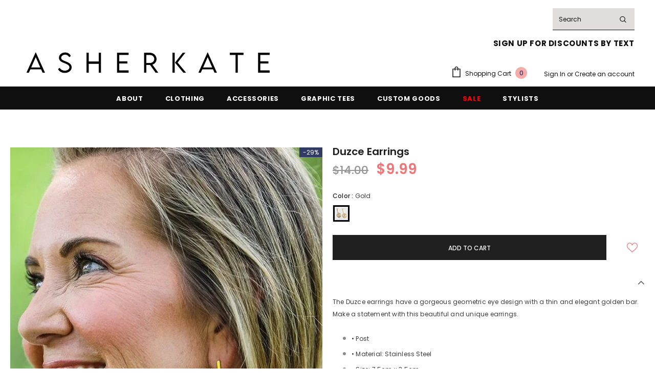

--- FILE ---
content_type: text/html; charset=utf-8
request_url: https://asherkate.com/products/duzce-earrings
body_size: 50063
content:
<!doctype html>
<!--[if lt IE 7]><html class="no-js lt-ie9 lt-ie8 lt-ie7" lang="en"> <![endif]-->
<!--[if IE 7]><html class="no-js lt-ie9 lt-ie8" lang="en"> <![endif]-->
<!--[if IE 8]><html class="no-js lt-ie9" lang="en"> <![endif]-->
<!--[if IE 9 ]><html class="ie9 no-js"> <![endif]-->
<!--[if (gt IE 9)|!(IE)]><!--> <html class="no-js"> <!--<![endif]-->
<script id="plg-npo-select" src="https://hello.pledgeling.com/assets/shop/nonprofit/select.js" async></script>

<head>
       






















  <!-- Basic page needs ================================================== -->
  <meta charset="utf-8">
  <meta http-equiv="X-UA-Compatible" content="IE=edge,chrome=1">
	
  <!-- Title and description ================================================== -->
   
  <title>
    Duzce Earrings
    
    

     &ndash; 
    AsherKate
    
  </title>
  

  
  <meta name="description" content="The Duzce earrings have a gorgeous geometric eye design with a thin and elegant golden bar. Make a statement with this beautiful and unique earrings.  • Post • Material: Stainless Steel • Size: 7.5cm x 3.5cm">
  

  <!-- Product meta ================================================== -->
  


  <meta property="og:type" content="product">
  <meta property="og:title" content="Duzce Earrings">
  
  <meta property="og:image" content="http://asherkate.com/cdn/shop/products/AKTyeDye-229copy_grande.jpg?v=1595344744">
  <meta property="og:image:secure_url" content="https://asherkate.com/cdn/shop/products/AKTyeDye-229copy_grande.jpg?v=1595344744">
  
  <meta property="og:image" content="http://asherkate.com/cdn/shop/products/AKTyeDye-229copy_ea28a20f-6f4a-4d63-8d2f-fdf9d7bb71e9_grande.jpg?v=1665100106">
  <meta property="og:image:secure_url" content="https://asherkate.com/cdn/shop/products/AKTyeDye-229copy_ea28a20f-6f4a-4d63-8d2f-fdf9d7bb71e9_grande.jpg?v=1665100106">
  
  <meta property="og:image" content="http://asherkate.com/cdn/shop/products/IMG_8549_grande.jpg?v=1665100106">
  <meta property="og:image:secure_url" content="https://asherkate.com/cdn/shop/products/IMG_8549_grande.jpg?v=1665100106">
  
  <meta property="og:price:amount" content="9.99">
  <meta property="og:price:currency" content="USD">


  <meta property="og:description" content="The Duzce earrings have a gorgeous geometric eye design with a thin and elegant golden bar. Make a statement with this beautiful and unique earrings.  • Post • Material: Stainless Steel • Size: 7.5cm x 3.5cm">


  <meta property="og:url" content="https://asherkate.com/products/duzce-earrings">
  <meta property="og:site_name" content="AsherKate">
  <!-- /snippets/twitter-card.liquid -->





  <meta name="twitter:card" content="product">
  <meta name="twitter:title" content="Duzce Earrings">
  <meta name="twitter:description" content="The Duzce earrings have a gorgeous geometric eye design with a thin and elegant golden bar. Make a statement with this beautiful and unique earrings. 

• Post
• Material: Stainless Steel
• Size: 7.5cm x 3.5cm
">
  <meta name="twitter:image" content="https://asherkate.com/cdn/shop/products/AKTyeDye-229copy_medium.jpg?v=1595344744">
  <meta name="twitter:image:width" content="240">
  <meta name="twitter:image:height" content="240">
  <meta name="twitter:label1" content="Price">
  <meta name="twitter:data1" content="$9.99 USD">
  
  <meta name="twitter:label2" content="Brand">
  <meta name="twitter:data2" content="AsherKate 002">
  



  <!-- Helpers ================================================== -->
  <link rel="canonical" href="https://asherkate.com/products/duzce-earrings">
  <link canonical-shop-url="https://asherkate.com/">
  <meta name="viewport" content="width=device-width,initial-scale=1">
  <link rel="preload" href="//asherkate.com/cdn/shop/t/23/assets/vendor.min.css?v=72559489221033970801652749676" as="style">
  <link rel="preload" href="//asherkate.com/cdn/shop/t/23/assets/theme-styles.css?v=163596108981922805871652918764" as="style">
  <link rel="preload" href="//asherkate.com/cdn/shop/t/23/assets/theme-styles-responsive.css?v=35086428576900104271652749717" as="style">
  <link rel="preload" href="//asherkate.com/cdn/shop/t/23/assets/theme-settings.css?v=162121949074837492681762375577" as="style">
  <link rel="preload" href="//asherkate.com/cdn/shop/t/23/assets/header-05.css?v=180687859257110468381652749656" as="style">
  <link rel="preload" href="//asherkate.com/cdn/shop/t/23/assets/header-06.css?v=126606608905150543181652749657" as="style">
  <link rel="preload" href="//asherkate.com/cdn/shop/t/23/assets/header-07.css?v=100353581849455261521652749657" as="style">
  <link rel="preload" href="//asherkate.com/cdn/shop/t/23/assets/header-08.css?v=110770940473052809951652749658" as="style">
  <link rel="preload" href="//asherkate.com/cdn/shop/t/23/assets/footer-06.css?v=132629616272968652451652749646" as="style">
  <link rel="preload" href="//asherkate.com/cdn/shop/t/23/assets/footer-07.css?v=19457261069086938391652749646" as="style">
  <link rel="preload" href="//asherkate.com/cdn/shop/t/23/assets/footer-08.css?v=17161311055609253561652749647" as="style">
  <link rel="preload" href="//asherkate.com/cdn/shop/t/23/assets/footer-09.css?v=31723816694365087181652749648" as="style">
  <link rel="preload" href="//asherkate.com/cdn/shop/t/23/assets/product-skin.css?v=86030726725359264551652749671" as="style">
  <link rel="preload" href="//asherkate.com/cdn/shop/t/23/assets/layout_style_1170.css?v=175837568721092489071652749666" as="style">
  <link rel="preload" href="//asherkate.com/cdn/shop/t/23/assets/layout_style_fullwidth.css?v=139908533630461757151652749667" as="style">
  <link rel="preload" href="//asherkate.com/cdn/shop/t/23/assets/layout_style_flower.css?v=46301794337413993831652749667" as="style">
  <link rel="preload" href="//asherkate.com/cdn/shop/t/23/assets/layout_style_suppermarket.css?v=128954938120041481171652749668" as="style">
  <link rel="preload" href="//asherkate.com/cdn/shop/t/23/assets/layout_style_surfup.css?v=6333508663724808751652749668" as="style">
  <link rel="preload" href="//asherkate.com/cdn/shop/t/23/assets/product-supermarket.css?v=171093545267327271411652749671" as="style">
  <link rel="preload" href="//asherkate.com/cdn/shop/t/23/assets/jquery.min.js?v=56888366816115934351652749664" as="script">

  <!-- Favicon -->
  
  <link rel="shortcut icon" href="//asherkate.com/cdn/shop/files/Web_Graphics-04_32x32.png?v=1653434106" type="image/png">
  
  
  <!-- Styles -->
  <style>
    
@import url('https://fonts.googleapis.com/css?family=Poppins:300,300i,400,400i,500,500i,600,600i,700,700i,800,800i&display=swap');
			    

          
@import url('https://fonts.googleapis.com/css?family=<link+rel="preconnect"+href="https://fonts.googleapis.com">+<link+rel="preconnect"+href="https://fonts.gstatic.com"+crossorigin>+<link+href="https://fonts.googleapis.com/css2?family=Montserrat:wght@100;200&display=swap"+rel="stylesheet">:300,300i,400,400i,500,500i,600,600i,700,700i,800,800i&display=swap');
			        
          
    
    :root {
      --font_size: 12px;
      --font_size_minus1: 11px;
      --font_size_minus2: 10px;
      --font_size_minus3: 9px;
      --font_size_minus4: 8px;
      --font_size_plus1: 13px;
      --font_size_plus2: 14px;
      --font_size_plus3: 15px;
      --font_size_plus4: 16px;
      --font_size_plus5: 17px;
      --font_size_plus6: 18px;
      --font_size_plus7: 19px;
      --font_size_plus8: 20px;
      --font_size_plus9: 21px;
      --font_size_plus10: 22px;
      --font_size_plus11: 23px;
      --font_size_plus12: 24px;
      --font_size_plus13: 25px;
      --font_size_plus14: 26px;
      --font_size_plus15: 27px;
      --font_size_plus16: 28px;
      --font_size_plus18: 30px;
      --font_size_plus21: 33px;
      --font_size_plus22: 34px;
      --font_size_plus23: 35px;
      --font_size_plus24: 36px;
      --font_size_plus29: 41px;
      --font_size_plus33: 45px;
      --font_size_plus34: 46px;

	  --fonts_name: Poppins;
	  --fonts_name_2: <link rel="preconnect" href="https://fonts.googleapis.com"> <link rel="preconnect" href="https://fonts.gstatic.com" crossorigin> <link href="https://fonts.googleapis.com/css2?family=Montserrat:wght@100;200&display=swap" rel="stylesheet">;

      /* Color */
      --body_bg: #ffffff;
      --body_color: #3c3c3c;
      --link_color: #f4abaa;
      --link_color_hover: #202020;
      --link_color_underline: rgba(244, 171, 170, 0.3);

      /* Breadcrumb */
      --breadcrumb_color : #999999;
      --breadcrumb_text_transform : capitalize;

      /* Header and Title */
      --page_title_font_size: 20px;
      --page_title_font_size_minus4: 16px;
      --page_title_font_size_minus6: 14px;
      --page_title_font_size_plus5: 25px;
      --page_title_color: #202020;
      --page_title_text_align : left;
      --page_title_color_underline: rgba(32, 32, 32, 0.3);

      /* Product  */
      --product_name_font_size: 12px;
      --product_name_line_height: 22px;
      --product_text_transform: none;
      --product_name_font_weight: 500;
      --product_name_text_align: center;
      --product_vendor_text_transform: capitalize;
      --product_vendor_font_weight: 500;
      --product_vendor_font_size: 12px;

      --color_title_pr: #202020;
      --color_title_pr_hover: #202020;
      --color_title_pr_hover_underline: rgba(32, 32, 32, 0.3);
      --color_vendor : #000000;
      --sale_text : #ffffff;
      --bg_sale : #323b66;
      --custom_label_text : #ffffff;
      --custom_label_bg : #323232;
      --bundle_label_text : #ffffff;
      --bundle_label_bg : #202020;
      --new_label_text : #202020;
      --new_label_bg : #cae7df;
      --new_label_border : #cae7df;
      --sold_out_text : #ffffff;
      --bg_sold_out : #505050;
      --color_price: #000000;
      --color_price_sale: #ee7879;
      --color_compare_price: #969696;
      --color_compare_product: #202020;
      
        
        --color_quick_view: rgba(255, 255, 255, 0.7);
        --bg_quick_view: rgba(0, 0, 0, 0.8);
        
      
      --border_quick_view: transparent;
      --color_wishlist: #ee7879;
      --bg_wishlist: #ffffff;
      --border_wishlist: transparent;
      --bg_wishlist_active: #cae7df;

      /* Button 1 */
      --background_1: #202020;
      --color_1 : #ffffff;
      --border_1 : #202020;

      /* Button 2 */
      --background_2: #ffffff;
      --color_2 : #232323;
      --border_2 : #232323;

      /* Button 3 */
      --background_3: #f4abaa;
      --color_3 : #ffffff;
      --border_3 : #f4abaa;

      /* Button Add To Cart */
      --color_add_to_cart : #fff;
      --border_add_to_cart : #000000;
      --background_add_to_cart : #000000;

      --color_add_to_cart_hover : #ee7879;
      --border_add_to_cart_hover : #ee7879;
      --background_add_to_cart_hover : #fff;


      /* Button */
      
        --button_font_family: <link rel="preconnect" href="https://fonts.googleapis.com"> <link rel="preconnect" href="https://fonts.gstatic.com" crossorigin> <link href="https://fonts.googleapis.com/css2?family=Montserrat:wght@100;200&display=swap" rel="stylesheet">;
      
      --button_font_size: px;
      --button_font_weight: ;
      --button_border_radius: px;
      --button_border_width: px;
      --button_border_style: ;
      --button_text_align: ;
      --button_text_transform: ;
      --button_letter_spacing: ;
      --button_padding_top: px;
      --button_padding_bottom: px;
      --button_padding_left: px;
      --button_padding_right: px;

      

      /* Border Color */
      --border_widget_title : #e0e0e0;
      --border_color_1 : #ebebeb;
      --border_color_2: #e7e7e7;
      --border_page_title: #eaeaea;
      --border_input: #cbcbcb;
      --border_checkbox: #d0d0d0;
      --border_dropdown: #dadada;
      --border_bt_sidebar : #f6f6f6;
      --color_icon_drop: #6b6b6b;

      
          --color_ipt: #3c3c3c;
        

      
      --color_slick_arrow: #000000;
      --color_border_slick_arrow: #ffffff;
      --color_bg_slick_arrow: #ffffff;
      

      /*color Mobile*/

      --color_menu_mb: #202020;
      --color_menu_level3: #3c3c3c;

      /* Mixin ================= */
      
          --padding_btn: 14px 15px 12px !important;
          --padding_btn_bundle: 14px 15px 12px;
          --padding_btn_qv_add_to_cart: 14px 15px 12px;
          --font_size_btn: var(--font_size);
          --letter_spacing_btn: 0;
      

      
      
          --color-price-box: var(--color_compare_price);
      

      --color_review: #202020;
      --color_review_empty: #202020;

      --border-product-image: #e6e6e6;

      
      --border-radius-17: 0;
      --border-radius-50: 0;
      

      --ask_an_expert_positon: 20vh;
      --ask_an_expert_positon_tb: 14vh;
    }
</style>
  <link href="//asherkate.com/cdn/shop/t/23/assets/vendor.min.css?v=72559489221033970801652749676" rel="stylesheet" type="text/css" media="all" />
<link href="//asherkate.com/cdn/shop/t/23/assets/theme-styles.css?v=163596108981922805871652918764" rel="stylesheet" type="text/css" media="all" />
<link href="//asherkate.com/cdn/shop/t/23/assets/theme-styles-responsive.css?v=35086428576900104271652749717" rel="stylesheet" type="text/css" media="all" />
<link href="//asherkate.com/cdn/shop/t/23/assets/theme-settings.css?v=162121949074837492681762375577" rel="stylesheet" type="text/css" media="all" />





























	<link href="//asherkate.com/cdn/shop/t/23/assets/layout_style_fullwidth.css?v=139908533630461757151652749667" rel="stylesheet" type="text/css" media="all" />








  
   <!-- Scripts -->
  <script src="//asherkate.com/cdn/shop/t/23/assets/jquery.min.js?v=56888366816115934351652749664" type="text/javascript"></script>
<script src="//asherkate.com/cdn/shop/t/23/assets/jquery-cookie.min.js?v=72365755745404048181652749663" type="text/javascript"></script>
<script src="//asherkate.com/cdn/shop/t/23/assets/lazysizes.min.js?v=84414966064882348651652749669" type="text/javascript"></script>

<script>
  	window.lazySizesConfig = window.lazySizesConfig || {};
    lazySizesConfig.loadMode = 1;
    window.lazySizesConfig.init = false;
    lazySizes.init();
  
    window.ajax_cart = "none";
    window.money_format = "${{amount}}";//"${{amount}} USD";
    window.shop_currency = "USD";
    window.show_multiple_currencies = false;
    window.use_color_swatch = true;
    window.product_variant_name = false;
        window.color_swatch_style = "variant";
    window.enable_sidebar_multiple_choice = true;
    window.file_url = "//asherkate.com/cdn/shop/files/?34135";
    window.asset_url = "";
    window.router = "";
    window.swatch_recently = "color";
    window.label_sale = "discount_sale";
    window.layout_style = "layout_style_fullwidth";
    window.layout_home = "";
    window.product_style = "default";
    window.category_style = "default";
    window.layout_body = "custom_width";
        
    window.inventory_text = {
        in_stock: "In stock",
        many_in_stock: "Many in stock",
        out_of_stock: "Out of stock",
        add_to_cart: "Add to cart",
        add_all_to_cart: "Add all to Cart",
        sold_out: "Sold Out",
        select_options : "Select options",
        unavailable: "Sold Out",
        view_all_collection: "View All",
        no_more_product: "No more product",
        show_options: "Show Variants",
        hide_options: "Hide Variants",
        adding : "Adding",
        thank_you : "Thank You",
        add_more : "Add More",
        cart_feedback : "Added",
        add_wishlist : "Add to Wish List",
        remove_wishlist : "Remove Wish List",
        add_wishlist_1 : "Add to wishlist",
        remove_wishlist_1 : "Remove wishlist",
        previous: "Prev",
        next: "Next",
      	pre_order : "Pre Order",
        hotStock: "Hurry up! only [inventory] left",
        view_more: "View All",
        view_less : "View Less",
        show_more: "Show More",
        show_less : "Show Less",
        days : "Days",
        hours : "Hours",
        mins : "Mins",
        secs : "Secs",

        customlabel: "Custom Label",
        newlabel: "New",
        salelabel: "Sale",
        soldoutlabel: "Sold Out",
        bundlelabel: "Bundle",

        message_compare : "You must select at least two products to compare!",
        message_iscart : "is added to your shopping cart.",

        add_compare : "Add to compare",
        remove_compare : "Remove compare",
        remove: "Remove",
        warning_quantity: "Maximum quantity",
    };
    window.multi_lang = false;
    window.collection_pagination_type = "default";

    window.newsletter_popup = false;
    window.hidden_newsletter = false;
    window.option_ptoduct1 = "size";
    window.option_ptoduct2 = "color";
    window.option_ptoduct3 = "option 3"

    /* Free Shipping Message */
    window.free_shipping_color1 = "#ee7879";  
    window.free_shipping_color2 = "#FF9800";
    window.free_shipping_color3 = "#69c69c";
    window.free_shipping_price = 125;
    window.free_shipping_text = {
        free_shipping_message_1: "You qualify for free shipping!",
        free_shipping_message_2:"Only",
        free_shipping_message_3: "away from",
        free_shipping_message_4: "free shipping",
        free_shipping_1: "Free",
        free_shipping_2: "TBD",
    }

</script>

  <!-- Header hook for plugins ================================ -->
  <script>window.performance && window.performance.mark && window.performance.mark('shopify.content_for_header.start');</script><meta name="google-site-verification" content="5gnZwMsSODoOMCBr-Q3DyrhuxArqgYH44NCRgN7gPNk">
<meta id="shopify-digital-wallet" name="shopify-digital-wallet" content="/29348622/digital_wallets/dialog">
<meta name="shopify-checkout-api-token" content="c6d502e16f5ce18b7ad99f04af7f5c46">
<meta id="in-context-paypal-metadata" data-shop-id="29348622" data-venmo-supported="false" data-environment="production" data-locale="en_US" data-paypal-v4="true" data-currency="USD">
<link rel="alternate" type="application/json+oembed" href="https://asherkate.com/products/duzce-earrings.oembed">
<script async="async" src="/checkouts/internal/preloads.js?locale=en-US"></script>
<link rel="preconnect" href="https://shop.app" crossorigin="anonymous">
<script async="async" src="https://shop.app/checkouts/internal/preloads.js?locale=en-US&shop_id=29348622" crossorigin="anonymous"></script>
<script id="apple-pay-shop-capabilities" type="application/json">{"shopId":29348622,"countryCode":"US","currencyCode":"USD","merchantCapabilities":["supports3DS"],"merchantId":"gid:\/\/shopify\/Shop\/29348622","merchantName":"AsherKate","requiredBillingContactFields":["postalAddress","email"],"requiredShippingContactFields":["postalAddress","email"],"shippingType":"shipping","supportedNetworks":["visa","masterCard","amex","discover","elo","jcb"],"total":{"type":"pending","label":"AsherKate","amount":"1.00"},"shopifyPaymentsEnabled":true,"supportsSubscriptions":true}</script>
<script id="shopify-features" type="application/json">{"accessToken":"c6d502e16f5ce18b7ad99f04af7f5c46","betas":["rich-media-storefront-analytics"],"domain":"asherkate.com","predictiveSearch":true,"shopId":29348622,"locale":"en"}</script>
<script>var Shopify = Shopify || {};
Shopify.shop = "soldsociety.myshopify.com";
Shopify.locale = "en";
Shopify.currency = {"active":"USD","rate":"1.0"};
Shopify.country = "US";
Shopify.theme = {"name":"Ella-5.1.0-sections-ready","id":120921653328,"schema_name":"Ella","schema_version":"5.1.0","theme_store_id":null,"role":"main"};
Shopify.theme.handle = "null";
Shopify.theme.style = {"id":null,"handle":null};
Shopify.cdnHost = "asherkate.com/cdn";
Shopify.routes = Shopify.routes || {};
Shopify.routes.root = "/";</script>
<script type="module">!function(o){(o.Shopify=o.Shopify||{}).modules=!0}(window);</script>
<script>!function(o){function n(){var o=[];function n(){o.push(Array.prototype.slice.apply(arguments))}return n.q=o,n}var t=o.Shopify=o.Shopify||{};t.loadFeatures=n(),t.autoloadFeatures=n()}(window);</script>
<script>
  window.ShopifyPay = window.ShopifyPay || {};
  window.ShopifyPay.apiHost = "shop.app\/pay";
  window.ShopifyPay.redirectState = null;
</script>
<script id="shop-js-analytics" type="application/json">{"pageType":"product"}</script>
<script defer="defer" async type="module" src="//asherkate.com/cdn/shopifycloud/shop-js/modules/v2/client.init-shop-cart-sync_IZsNAliE.en.esm.js"></script>
<script defer="defer" async type="module" src="//asherkate.com/cdn/shopifycloud/shop-js/modules/v2/chunk.common_0OUaOowp.esm.js"></script>
<script type="module">
  await import("//asherkate.com/cdn/shopifycloud/shop-js/modules/v2/client.init-shop-cart-sync_IZsNAliE.en.esm.js");
await import("//asherkate.com/cdn/shopifycloud/shop-js/modules/v2/chunk.common_0OUaOowp.esm.js");

  window.Shopify.SignInWithShop?.initShopCartSync?.({"fedCMEnabled":true,"windoidEnabled":true});

</script>
<script>
  window.Shopify = window.Shopify || {};
  if (!window.Shopify.featureAssets) window.Shopify.featureAssets = {};
  window.Shopify.featureAssets['shop-js'] = {"shop-cart-sync":["modules/v2/client.shop-cart-sync_DLOhI_0X.en.esm.js","modules/v2/chunk.common_0OUaOowp.esm.js"],"init-fed-cm":["modules/v2/client.init-fed-cm_C6YtU0w6.en.esm.js","modules/v2/chunk.common_0OUaOowp.esm.js"],"shop-button":["modules/v2/client.shop-button_BCMx7GTG.en.esm.js","modules/v2/chunk.common_0OUaOowp.esm.js"],"shop-cash-offers":["modules/v2/client.shop-cash-offers_BT26qb5j.en.esm.js","modules/v2/chunk.common_0OUaOowp.esm.js","modules/v2/chunk.modal_CGo_dVj3.esm.js"],"init-windoid":["modules/v2/client.init-windoid_B9PkRMql.en.esm.js","modules/v2/chunk.common_0OUaOowp.esm.js"],"init-shop-email-lookup-coordinator":["modules/v2/client.init-shop-email-lookup-coordinator_DZkqjsbU.en.esm.js","modules/v2/chunk.common_0OUaOowp.esm.js"],"shop-toast-manager":["modules/v2/client.shop-toast-manager_Di2EnuM7.en.esm.js","modules/v2/chunk.common_0OUaOowp.esm.js"],"shop-login-button":["modules/v2/client.shop-login-button_BtqW_SIO.en.esm.js","modules/v2/chunk.common_0OUaOowp.esm.js","modules/v2/chunk.modal_CGo_dVj3.esm.js"],"avatar":["modules/v2/client.avatar_BTnouDA3.en.esm.js"],"pay-button":["modules/v2/client.pay-button_CWa-C9R1.en.esm.js","modules/v2/chunk.common_0OUaOowp.esm.js"],"init-shop-cart-sync":["modules/v2/client.init-shop-cart-sync_IZsNAliE.en.esm.js","modules/v2/chunk.common_0OUaOowp.esm.js"],"init-customer-accounts":["modules/v2/client.init-customer-accounts_DenGwJTU.en.esm.js","modules/v2/client.shop-login-button_BtqW_SIO.en.esm.js","modules/v2/chunk.common_0OUaOowp.esm.js","modules/v2/chunk.modal_CGo_dVj3.esm.js"],"init-shop-for-new-customer-accounts":["modules/v2/client.init-shop-for-new-customer-accounts_JdHXxpS9.en.esm.js","modules/v2/client.shop-login-button_BtqW_SIO.en.esm.js","modules/v2/chunk.common_0OUaOowp.esm.js","modules/v2/chunk.modal_CGo_dVj3.esm.js"],"init-customer-accounts-sign-up":["modules/v2/client.init-customer-accounts-sign-up_D6__K_p8.en.esm.js","modules/v2/client.shop-login-button_BtqW_SIO.en.esm.js","modules/v2/chunk.common_0OUaOowp.esm.js","modules/v2/chunk.modal_CGo_dVj3.esm.js"],"checkout-modal":["modules/v2/client.checkout-modal_C_ZQDY6s.en.esm.js","modules/v2/chunk.common_0OUaOowp.esm.js","modules/v2/chunk.modal_CGo_dVj3.esm.js"],"shop-follow-button":["modules/v2/client.shop-follow-button_XetIsj8l.en.esm.js","modules/v2/chunk.common_0OUaOowp.esm.js","modules/v2/chunk.modal_CGo_dVj3.esm.js"],"lead-capture":["modules/v2/client.lead-capture_DvA72MRN.en.esm.js","modules/v2/chunk.common_0OUaOowp.esm.js","modules/v2/chunk.modal_CGo_dVj3.esm.js"],"shop-login":["modules/v2/client.shop-login_ClXNxyh6.en.esm.js","modules/v2/chunk.common_0OUaOowp.esm.js","modules/v2/chunk.modal_CGo_dVj3.esm.js"],"payment-terms":["modules/v2/client.payment-terms_CNlwjfZz.en.esm.js","modules/v2/chunk.common_0OUaOowp.esm.js","modules/v2/chunk.modal_CGo_dVj3.esm.js"]};
</script>
<script>(function() {
  var isLoaded = false;
  function asyncLoad() {
    if (isLoaded) return;
    isLoaded = true;
    var urls = ["https:\/\/asherkate.postaffiliatepro.com\/plugins\/Shopify\/shopify.php?ac=getCode\u0026shop=soldsociety.myshopify.com","https:\/\/str.rise-ai.com\/?shop=soldsociety.myshopify.com","https:\/\/strn.rise-ai.com\/?shop=soldsociety.myshopify.com","https:\/\/static.returngo.ai\/master.returngo.ai\/returngo.min.js?shop=soldsociety.myshopify.com","https:\/\/cdn.shopify.com\/s\/files\/1\/2934\/8622\/t\/23\/assets\/subscribe-it.js?v=1668534477\u0026shop=soldsociety.myshopify.com","https:\/\/cdn.hextom.com\/js\/freeshippingbar.js?shop=soldsociety.myshopify.com"];
    for (var i = 0; i < urls.length; i++) {
      var s = document.createElement('script');
      s.type = 'text/javascript';
      s.async = true;
      s.src = urls[i];
      var x = document.getElementsByTagName('script')[0];
      x.parentNode.insertBefore(s, x);
    }
  };
  if(window.attachEvent) {
    window.attachEvent('onload', asyncLoad);
  } else {
    window.addEventListener('load', asyncLoad, false);
  }
})();</script>
<script id="__st">var __st={"a":29348622,"offset":-21600,"reqid":"c3900bab-9fb5-4467-b24c-e1f8875d83b4-1768432359","pageurl":"asherkate.com\/products\/duzce-earrings","u":"e76496f05c30","p":"product","rtyp":"product","rid":4747536171088};</script>
<script>window.ShopifyPaypalV4VisibilityTracking = true;</script>
<script id="captcha-bootstrap">!function(){'use strict';const t='contact',e='account',n='new_comment',o=[[t,t],['blogs',n],['comments',n],[t,'customer']],c=[[e,'customer_login'],[e,'guest_login'],[e,'recover_customer_password'],[e,'create_customer']],r=t=>t.map((([t,e])=>`form[action*='/${t}']:not([data-nocaptcha='true']) input[name='form_type'][value='${e}']`)).join(','),a=t=>()=>t?[...document.querySelectorAll(t)].map((t=>t.form)):[];function s(){const t=[...o],e=r(t);return a(e)}const i='password',u='form_key',d=['recaptcha-v3-token','g-recaptcha-response','h-captcha-response',i],f=()=>{try{return window.sessionStorage}catch{return}},m='__shopify_v',_=t=>t.elements[u];function p(t,e,n=!1){try{const o=window.sessionStorage,c=JSON.parse(o.getItem(e)),{data:r}=function(t){const{data:e,action:n}=t;return t[m]||n?{data:e,action:n}:{data:t,action:n}}(c);for(const[e,n]of Object.entries(r))t.elements[e]&&(t.elements[e].value=n);n&&o.removeItem(e)}catch(o){console.error('form repopulation failed',{error:o})}}const l='form_type',E='cptcha';function T(t){t.dataset[E]=!0}const w=window,h=w.document,L='Shopify',v='ce_forms',y='captcha';let A=!1;((t,e)=>{const n=(g='f06e6c50-85a8-45c8-87d0-21a2b65856fe',I='https://cdn.shopify.com/shopifycloud/storefront-forms-hcaptcha/ce_storefront_forms_captcha_hcaptcha.v1.5.2.iife.js',D={infoText:'Protected by hCaptcha',privacyText:'Privacy',termsText:'Terms'},(t,e,n)=>{const o=w[L][v],c=o.bindForm;if(c)return c(t,g,e,D).then(n);var r;o.q.push([[t,g,e,D],n]),r=I,A||(h.body.append(Object.assign(h.createElement('script'),{id:'captcha-provider',async:!0,src:r})),A=!0)});var g,I,D;w[L]=w[L]||{},w[L][v]=w[L][v]||{},w[L][v].q=[],w[L][y]=w[L][y]||{},w[L][y].protect=function(t,e){n(t,void 0,e),T(t)},Object.freeze(w[L][y]),function(t,e,n,w,h,L){const[v,y,A,g]=function(t,e,n){const i=e?o:[],u=t?c:[],d=[...i,...u],f=r(d),m=r(i),_=r(d.filter((([t,e])=>n.includes(e))));return[a(f),a(m),a(_),s()]}(w,h,L),I=t=>{const e=t.target;return e instanceof HTMLFormElement?e:e&&e.form},D=t=>v().includes(t);t.addEventListener('submit',(t=>{const e=I(t);if(!e)return;const n=D(e)&&!e.dataset.hcaptchaBound&&!e.dataset.recaptchaBound,o=_(e),c=g().includes(e)&&(!o||!o.value);(n||c)&&t.preventDefault(),c&&!n&&(function(t){try{if(!f())return;!function(t){const e=f();if(!e)return;const n=_(t);if(!n)return;const o=n.value;o&&e.removeItem(o)}(t);const e=Array.from(Array(32),(()=>Math.random().toString(36)[2])).join('');!function(t,e){_(t)||t.append(Object.assign(document.createElement('input'),{type:'hidden',name:u})),t.elements[u].value=e}(t,e),function(t,e){const n=f();if(!n)return;const o=[...t.querySelectorAll(`input[type='${i}']`)].map((({name:t})=>t)),c=[...d,...o],r={};for(const[a,s]of new FormData(t).entries())c.includes(a)||(r[a]=s);n.setItem(e,JSON.stringify({[m]:1,action:t.action,data:r}))}(t,e)}catch(e){console.error('failed to persist form',e)}}(e),e.submit())}));const S=(t,e)=>{t&&!t.dataset[E]&&(n(t,e.some((e=>e===t))),T(t))};for(const o of['focusin','change'])t.addEventListener(o,(t=>{const e=I(t);D(e)&&S(e,y())}));const B=e.get('form_key'),M=e.get(l),P=B&&M;t.addEventListener('DOMContentLoaded',(()=>{const t=y();if(P)for(const e of t)e.elements[l].value===M&&p(e,B);[...new Set([...A(),...v().filter((t=>'true'===t.dataset.shopifyCaptcha))])].forEach((e=>S(e,t)))}))}(h,new URLSearchParams(w.location.search),n,t,e,['guest_login'])})(!0,!0)}();</script>
<script integrity="sha256-4kQ18oKyAcykRKYeNunJcIwy7WH5gtpwJnB7kiuLZ1E=" data-source-attribution="shopify.loadfeatures" defer="defer" src="//asherkate.com/cdn/shopifycloud/storefront/assets/storefront/load_feature-a0a9edcb.js" crossorigin="anonymous"></script>
<script crossorigin="anonymous" defer="defer" src="//asherkate.com/cdn/shopifycloud/storefront/assets/shopify_pay/storefront-65b4c6d7.js?v=20250812"></script>
<script data-source-attribution="shopify.dynamic_checkout.dynamic.init">var Shopify=Shopify||{};Shopify.PaymentButton=Shopify.PaymentButton||{isStorefrontPortableWallets:!0,init:function(){window.Shopify.PaymentButton.init=function(){};var t=document.createElement("script");t.src="https://asherkate.com/cdn/shopifycloud/portable-wallets/latest/portable-wallets.en.js",t.type="module",document.head.appendChild(t)}};
</script>
<script data-source-attribution="shopify.dynamic_checkout.buyer_consent">
  function portableWalletsHideBuyerConsent(e){var t=document.getElementById("shopify-buyer-consent"),n=document.getElementById("shopify-subscription-policy-button");t&&n&&(t.classList.add("hidden"),t.setAttribute("aria-hidden","true"),n.removeEventListener("click",e))}function portableWalletsShowBuyerConsent(e){var t=document.getElementById("shopify-buyer-consent"),n=document.getElementById("shopify-subscription-policy-button");t&&n&&(t.classList.remove("hidden"),t.removeAttribute("aria-hidden"),n.addEventListener("click",e))}window.Shopify?.PaymentButton&&(window.Shopify.PaymentButton.hideBuyerConsent=portableWalletsHideBuyerConsent,window.Shopify.PaymentButton.showBuyerConsent=portableWalletsShowBuyerConsent);
</script>
<script data-source-attribution="shopify.dynamic_checkout.cart.bootstrap">document.addEventListener("DOMContentLoaded",(function(){function t(){return document.querySelector("shopify-accelerated-checkout-cart, shopify-accelerated-checkout")}if(t())Shopify.PaymentButton.init();else{new MutationObserver((function(e,n){t()&&(Shopify.PaymentButton.init(),n.disconnect())})).observe(document.body,{childList:!0,subtree:!0})}}));
</script>
<link id="shopify-accelerated-checkout-styles" rel="stylesheet" media="screen" href="https://asherkate.com/cdn/shopifycloud/portable-wallets/latest/accelerated-checkout-backwards-compat.css" crossorigin="anonymous">
<style id="shopify-accelerated-checkout-cart">
        #shopify-buyer-consent {
  margin-top: 1em;
  display: inline-block;
  width: 100%;
}

#shopify-buyer-consent.hidden {
  display: none;
}

#shopify-subscription-policy-button {
  background: none;
  border: none;
  padding: 0;
  text-decoration: underline;
  font-size: inherit;
  cursor: pointer;
}

#shopify-subscription-policy-button::before {
  box-shadow: none;
}

      </style>

<script>window.performance && window.performance.mark && window.performance.mark('shopify.content_for_header.end');</script>

<script id="docapp-cart">window.docappCart = {"note":null,"attributes":{},"original_total_price":0,"total_price":0,"total_discount":0,"total_weight":0.0,"item_count":0,"items":[],"requires_shipping":false,"currency":"USD","items_subtotal_price":0,"cart_level_discount_applications":[],"checkout_charge_amount":0}; window.docappCart.currency = "USD"; window.docappCart.shop_currency = "USD";</script>
<script id="docapp-free-item-speedup">
(() => { if (!document.documentElement.innerHTML.includes('\\/shop' + '\\/js' + '\\/free-gift-cart-upsell-pro.min.js') || window.freeGiftCartUpsellProAppLoaded) return; let script = document.createElement('script'); script.src = "https://d2fk970j0emtue.cloudfront.net/shop/js/free-gift-cart-upsell-pro.min.js?shop=soldsociety.myshopify.com"; document.getElementById('docapp-free-item-speedup').after(script); })();
</script>

  <!--[if lt IE 9]>
  <script src="//html5shiv.googlecode.com/svn/trunk/html5.js" type="text/javascript"></script>
  <![endif]-->

  
  
  

  <script>

    Shopify.productOptionsMap = {};
    Shopify.quickViewOptionsMap = {};

    Shopify.updateOptionsInSelector = function(selectorIndex, wrapperSlt) {
        Shopify.optionsMap = wrapperSlt === '.product' ? Shopify.productOptionsMap : Shopify.quickViewOptionsMap;

        switch (selectorIndex) {
            case 0:
                var key = 'root';
                var selector = $(wrapperSlt + ' .single-option-selector:eq(0)');
                break;
            case 1:
                var key = $(wrapperSlt + ' .single-option-selector:eq(0)').val();
                var selector = $(wrapperSlt + ' .single-option-selector:eq(1)');
                break;
            case 2:
                var key = $(wrapperSlt + ' .single-option-selector:eq(0)').val();
                key += ' / ' + $(wrapperSlt + ' .single-option-selector:eq(1)').val();
                var selector = $(wrapperSlt + ' .single-option-selector:eq(2)');
        }

        var initialValue = selector.val();
        selector.empty();

        var availableOptions = Shopify.optionsMap[key];

        if (availableOptions && availableOptions.length) {
            for (var i = 0; i < availableOptions.length; i++) {
                var option = availableOptions[i].replace('-sold-out','');
                var newOption = $('<option></option>').val(option).html(option);

                selector.append(newOption);
            }

            $(wrapperSlt + ' .swatch[data-option-index="' + selectorIndex + '"] .swatch-element').each(function() {
                // debugger;
                if ($.inArray($(this).attr('data-value'), availableOptions) !== -1) {
                    $(this).addClass('available').removeClass('soldout').find(':radio').prop('disabled',false).prop('checked',true);
                }
                else {
                    if ($.inArray($(this).attr('data-value') + '-sold-out', availableOptions) !== -1) {
                        $(this).addClass('available').addClass('soldout').find(':radio').prop('disabled',false).prop('checked',true);
                    } else {
                        $(this).removeClass('available').addClass('soldout').find(':radio').prop('disabled',true).prop('checked',false);
                    }
                    
                }
            });

            if ($.inArray(initialValue, availableOptions) !== -1) {
                selector.val(initialValue);
            }

            selector.trigger('change');
        };
    };

    Shopify.linkOptionSelectors = function(product, wrapperSlt, check) {
        // Building our mapping object.
        Shopify.optionsMap = wrapperSlt === '.product' ? Shopify.productOptionsMap : Shopify.quickViewOptionsMap;
        var arr_1= [],
            arr_2= [],
            arr_3= [];

        Shopify.optionsMap['root'] == [];
        for (var i = 0; i < product.variants.length; i++) {
            var variant = product.variants[i];
            if (variant) {
                var key1 = variant.option1;
                var key2 = variant.option1 + ' / ' + variant.option2;
                Shopify.optionsMap[key1] = [];
                Shopify.optionsMap[key2] = [];
            }
        }
        for (var i = 0; i < product.variants.length; i++) {
            var variant = product.variants[i];
            if (variant) {
                if (window.use_color_swatch) {
                    if (variant.available) {
                        // Gathering values for the 1st drop-down.
                        Shopify.optionsMap['root'] = Shopify.optionsMap['root'] || [];

                        // if ($.inArray(variant.option1 + '-sold-out', Shopify.optionsMap['root']) !== -1) {
                        //     Shopify.optionsMap['root'].pop();
                        // } 

                        arr_1.push(variant.option1);
                        arr_1 = $.unique(arr_1);

                        Shopify.optionsMap['root'].push(variant.option1);

                        Shopify.optionsMap['root'] = Shopify.uniq(Shopify.optionsMap['root']);

                        // Gathering values for the 2nd drop-down.
                        if (product.options.length > 1) {
                        var key = variant.option1;
                            Shopify.optionsMap[key] = Shopify.optionsMap[key] || [];
                            // if ($.inArray(variant.option2 + '-sold-out', Shopify.optionsMap[key]) !== -1) {
                            //     Shopify.optionsMap[key].pop();
                            // } 
                            Shopify.optionsMap[key].push(variant.option2);
                            if ($.inArray(variant.option2, arr_2) === -1) {
                                arr_2.push(variant.option2);
                                arr_2 = $.unique(arr_2);
                            }
                            Shopify.optionsMap[key] = Shopify.uniq(Shopify.optionsMap[key]);
                        }

                        // Gathering values for the 3rd drop-down.
                        if (product.options.length === 3) {
                            var key = variant.option1 + ' / ' + variant.option2;
                            Shopify.optionsMap[key] = Shopify.optionsMap[key] || [];
                            Shopify.optionsMap[key].push(variant.option3);

                            if ($.inArray(variant.option3, arr_3) === -1) {
                                arr_3.push(variant.option3);
                                arr_3 = $.unique(arr_3);
                            }
                            
                            Shopify.optionsMap[key] = Shopify.uniq(Shopify.optionsMap[key]);
                        }
                    } else {
                        // Gathering values for the 1st drop-down.
                        Shopify.optionsMap['root'] = Shopify.optionsMap['root'] || [];
                        if ($.inArray(variant.option1, arr_1) === -1) {
                            Shopify.optionsMap['root'].push(variant.option1 + '-sold-out');
                        }
                        
                        Shopify.optionsMap['root'] = Shopify.uniq(Shopify.optionsMap['root']);

                        // Gathering values for the 2nd drop-down.
                        if (product.options.length > 1) {
                            var key = variant.option1;
                            Shopify.optionsMap[key] = Shopify.optionsMap[key] || [];
                            // Shopify.optionsMap[key].push(variant.option2);

                            // if ($.inArray(variant.option2, arr_2) === -1) {
                                Shopify.optionsMap[key].push(variant.option2 + '-sold-out');
                            // }
                            
                            Shopify.optionsMap[key] = Shopify.uniq(Shopify.optionsMap[key]);
                        }

                        // Gathering values for the 3rd drop-down.
                        if (product.options.length === 3) {
                            var key = variant.option1 + ' / ' + variant.option2;
                            Shopify.optionsMap[key] = Shopify.optionsMap[key] || [];
//                             if ($.inArray(variant.option3, arr_3) === -1) {
                                Shopify.optionsMap[key].push(variant.option3 + '-sold-out');
//                             }
                            Shopify.optionsMap[key] = Shopify.uniq(Shopify.optionsMap[key]);
                        }

                    }
                } else {
                    // Gathering values for the 1st drop-down.
                    if (check) {
                        if (variant.available) {
                            Shopify.optionsMap['root'] = Shopify.optionsMap['root'] || [];
                            Shopify.optionsMap['root'].push(variant.option1);
                            Shopify.optionsMap['root'] = Shopify.uniq(Shopify.optionsMap['root']);

                            // Gathering values for the 2nd drop-down.
                            if (product.options.length > 1) {
                            var key = variant.option1;
                                Shopify.optionsMap[key] = Shopify.optionsMap[key] || [];
                                Shopify.optionsMap[key].push(variant.option2);
                                Shopify.optionsMap[key] = Shopify.uniq(Shopify.optionsMap[key]);
                            }

                            // Gathering values for the 3rd drop-down.
                            if (product.options.length === 3) {
                                var key = variant.option1 + ' / ' + variant.option2;
                                Shopify.optionsMap[key] = Shopify.optionsMap[key] || [];
                                Shopify.optionsMap[key].push(variant.option3);
                                Shopify.optionsMap[key] = Shopify.uniq(Shopify.optionsMap[key]);
                            }
                        }
                    } else {
                        Shopify.optionsMap['root'] = Shopify.optionsMap['root'] || [];

                        Shopify.optionsMap['root'].push(variant.option1);
                        Shopify.optionsMap['root'] = Shopify.uniq(Shopify.optionsMap['root']);

                        // Gathering values for the 2nd drop-down.
                        if (product.options.length > 1) {
                        var key = variant.option1;
                            Shopify.optionsMap[key] = Shopify.optionsMap[key] || [];
                            Shopify.optionsMap[key].push(variant.option2);
                            Shopify.optionsMap[key] = Shopify.uniq(Shopify.optionsMap[key]);
                        }

                        // Gathering values for the 3rd drop-down.
                        if (product.options.length === 3) {
                            var key = variant.option1 + ' / ' + variant.option2;
                            Shopify.optionsMap[key] = Shopify.optionsMap[key] || [];
                            Shopify.optionsMap[key].push(variant.option3);
                            Shopify.optionsMap[key] = Shopify.uniq(Shopify.optionsMap[key]);
                        }
                    }
                    
                }
            }
        };

        // Update options right away.
        Shopify.updateOptionsInSelector(0, wrapperSlt);

        if (product.options.length > 1) Shopify.updateOptionsInSelector(1, wrapperSlt);
        if (product.options.length === 3) Shopify.updateOptionsInSelector(2, wrapperSlt);

        // When there is an update in the first dropdown.
        $(wrapperSlt + " .single-option-selector:eq(0)").change(function() {
            Shopify.updateOptionsInSelector(1, wrapperSlt);
            if (product.options.length === 3) Shopify.updateOptionsInSelector(2, wrapperSlt);
            return true;
        });

        // When there is an update in the second dropdown.
        $(wrapperSlt + " .single-option-selector:eq(1)").change(function() {
            if (product.options.length === 3) Shopify.updateOptionsInSelector(2, wrapperSlt);
            return true;
        });
    };
</script>
  
  <script nomodule src="https://unpkg.com/@google/model-viewer/dist/model-viewer-legacy.js"></script>
  


	<script>var loox_global_hash = '1653421382724';</script><script>var loox_pop_active = true;var loox_pop_display = {"home_page":false,"product_page":true,"cart_page":true,"other_pages":false};</script><style>.loox-reviews-default { max-width: 1200px; margin: 0 auto; }.loox-rating .loox-icon { color:#fe7f9c; }</style>
<!--Gem_Page_Header_Script-->
    


<!--End_Gem_Page_Header_Script-->



<script src='//asherkate.com/cdn/shop/t/23/assets/sca.affiliate.data.js?v=83063129033823237641658780488' async></script>
<script src="//staticxx.s3.amazonaws.com/aio_stats_lib_v1.min.js?v=1.0"></script>

 <!-- roartheme: Terms and Conditions Checkbox app -->

<!-- BEGIN app block: shopify://apps/uppromote-affiliate/blocks/core-script/64c32457-930d-4cb9-9641-e24c0d9cf1f4 --><!-- BEGIN app snippet: core-metafields-setting --><!--suppress ES6ConvertVarToLetConst -->
<script type="application/json" id="core-uppromote-settings">{"app_env":{"env":"production"},"message_bar_setting":{"referral_enable":1,"referral_content":"You're shopping with {affiliate_name}","referral_font":"Poppins","referral_font_size":14,"referral_text_color":"#ffffff","referral_background_color":"#000000","not_referral_enable":0,"not_referral_content":"Enjoy your time.","not_referral_font":"Poppins","not_referral_font_size":14,"not_referral_text_color":"#ffffff","not_referral_background_color":"#000000"}}</script>
<script type="application/json" id="core-uppromote-cart">{"note":null,"attributes":{},"original_total_price":0,"total_price":0,"total_discount":0,"total_weight":0.0,"item_count":0,"items":[],"requires_shipping":false,"currency":"USD","items_subtotal_price":0,"cart_level_discount_applications":[],"checkout_charge_amount":0}</script>
<script id="core-uppromote-quick-store-tracking-vars">
    function getDocumentContext(){const{href:a,hash:b,host:c,hostname:d,origin:e,pathname:f,port:g,protocol:h,search:i}=window.location,j=document.referrer,k=document.characterSet,l=document.title;return{location:{href:a,hash:b,host:c,hostname:d,origin:e,pathname:f,port:g,protocol:h,search:i},referrer:j||document.location.href,characterSet:k,title:l}}function getNavigatorContext(){const{language:a,cookieEnabled:b,languages:c,userAgent:d}=navigator;return{language:a,cookieEnabled:b,languages:c,userAgent:d}}function getWindowContext(){const{innerHeight:a,innerWidth:b,outerHeight:c,outerWidth:d,origin:e,screen:{height:j,width:k},screenX:f,screenY:g,scrollX:h,scrollY:i}=window;return{innerHeight:a,innerWidth:b,outerHeight:c,outerWidth:d,origin:e,screen:{screenHeight:j,screenWidth:k},screenX:f,screenY:g,scrollX:h,scrollY:i,location:getDocumentContext().location}}function getContext(){return{document:getDocumentContext(),navigator:getNavigatorContext(),window:getWindowContext()}}
    if (window.location.href.includes('?sca_ref=')) {
        localStorage.setItem('__up_lastViewedPageContext', JSON.stringify({
            context: getContext(),
            timestamp: new Date().toISOString(),
        }))
    }
</script>

<script id="core-uppromote-setting-booster">
    var UpPromoteCoreSettings = JSON.parse(document.getElementById('core-uppromote-settings').textContent)
    UpPromoteCoreSettings.currentCart = JSON.parse(document.getElementById('core-uppromote-cart')?.textContent || '{}')
    const idToClean = ['core-uppromote-settings', 'core-uppromote-cart', 'core-uppromote-setting-booster', 'core-uppromote-quick-store-tracking-vars']
    idToClean.forEach(id => {
        document.getElementById(id)?.remove()
    })
</script>
<!-- END app snippet -->


<!-- END app block --><!-- BEGIN app block: shopify://apps/textbox-by-textify/blocks/app-embed/b5626f69-87af-4a23-ada4-1674452f85d0 --><script>console.log("Textify v1.06")</script>


<script>
  const primaryScript = document.createElement('script');
  primaryScript.src = "https://textify-cdn.com/textbox.js";
  primaryScript.defer = true;

  primaryScript.onerror = function () {
    const fallbackScript = document.createElement('script');
    fallbackScript.src = "https://cdn.shopify.com/s/files/1/0817/9846/3789/files/textbox.js";
    fallbackScript.defer = true;
    document.head.appendChild(fallbackScript);
  };
  document.head.appendChild(primaryScript);
</script>

<!-- END app block --><!-- BEGIN app block: shopify://apps/gempages-builder/blocks/embed-gp-script-head/20b379d4-1b20-474c-a6ca-665c331919f3 -->














<!-- END app block --><!-- BEGIN app block: shopify://apps/uppromote-affiliate/blocks/message-bar/64c32457-930d-4cb9-9641-e24c0d9cf1f4 --><script type="application/json" id="uppromote-message-bar-setting" class="metafield-json">{"referral_enable":1,"referral_content":"You're shopping with {affiliate_name}","referral_font":"Poppins","referral_font_size":14,"referral_text_color":"#ffffff","referral_background_color":"#000000","not_referral_enable":0,"not_referral_content":"Enjoy your time.","not_referral_font":"Poppins","not_referral_font_size":14,"not_referral_text_color":"#ffffff","not_referral_background_color":"#000000"}</script>

<style>
    body {
        transition: padding-top .2s;
    }
    .scaaf-message-bar {
        --primary-text-color: #ffffff;
        --secondary-text-color: #ffffff;
        --primary-bg-color: #000000;
        --secondary-bg-color: #000000;
        --primary-text-size: 14px;
        --secondary-text-size: 14px;
        text-align: center;
        display: block;
        width: 100%;
        padding: 10px;
        animation-duration: .5s;
        animation-name: fadeIn;
        position: absolute;
        top: 0;
        left: 0;
        width: 100%;
        z-index: 10;
    }

    .scaaf-message-bar-content {
        margin: 0;
        padding: 0;
    }

    .scaaf-message-bar[data-layout=referring] {
        background-color: var(--primary-bg-color);
        color: var(--primary-text-color);
        font-size: var(--primary-text-size);
    }

    .scaaf-message-bar[data-layout=direct] {
        background-color: var(--secondary-bg-color);
        color: var(--secondary-text-color);
        font-size: var(--secondary-text-size);
    }

</style>

<script type="text/javascript">
    (function() {
        let container, contentContainer
        const settingTag = document.querySelector('script#uppromote-message-bar-setting')

        if (!settingTag || !settingTag.textContent) {
            return
        }

        const setting = JSON.parse(settingTag.textContent)
        if (!setting.referral_enable) {
            return
        }

        const getCookie = (cName) => {
            let name = cName + '='
            let decodedCookie = decodeURIComponent(document.cookie)
            let ca = decodedCookie.split(';')
            for (let i = 0; i < ca.length; i++) {
                let c = ca[i]
                while (c.charAt(0) === ' ') {
                    c = c.substring(1)
                }
                if (c.indexOf(name) === 0) {
                    return c.substring(name.length, c.length)
                }
            }

            return null
        }

        function renderContainer() {
            container = document.createElement('div')
            container.classList.add('scaaf-message-bar')
            contentContainer = document.createElement('p')
            contentContainer.classList.add('scaaf-message-bar-content')
            container.append(contentContainer)
        }

        function calculateLayout() {
            const height = container.scrollHeight

            function onMouseMove() {
                document.body.style.paddingTop = `${height}px`
                document.body.removeEventListener('mousemove', onMouseMove)
                document.body.removeEventListener('touchstart', onMouseMove)
            }

            document.body.addEventListener('mousemove', onMouseMove)
            document.body.addEventListener('touchstart', onMouseMove)
        }

        renderContainer()

        function fillDirectContent() {
            if (!setting.not_referral_enable) {
                return
            }
            container.dataset.layout = 'direct'
            contentContainer.textContent = setting.not_referral_content
            document.body.prepend(container)
            calculateLayout()
        }

        function prepareForReferring() {
            contentContainer.textContent = 'Loading'
            contentContainer.style.visibility = 'hidden'
            document.body.prepend(container)
            calculateLayout()
        }

        function fillReferringContent(aff) {
            container.dataset.layout = 'referring'
            contentContainer.textContent = setting.referral_content
                .replaceAll('{affiliate_name}', aff.name)
                .replaceAll('{company}', aff.company)
                .replaceAll('{affiliate_firstname}', aff.first_name)
                .replaceAll('{personal_detail}', aff.personal_detail)
            contentContainer.style.visibility = 'visible'
        }

        function safeJsonParse (str) {
            if (!str) return null;
            try {
                return JSON.parse(str);
            } catch {
                return null;
            }
        }

        function renderFromCookie(affiliateID) {
            if (!affiliateID) {
                fillDirectContent()
                return
            }

            prepareForReferring()

            let info
            const raw = getCookie('_up_a_info')

            try {
                if (raw) {
                    info = safeJsonParse(raw)
                }
            } catch {
                console.warn('Affiliate info (_up_a_info) is invalid JSON', raw)
                fillDirectContent()
                return
            }

            if (!info) {
                fillDirectContent()
                return
            }

            const aff = {
                company: info.company || '',
                name: (info.first_name || '') + ' ' + (info.last_name || ''),
                first_name: info.first_name || '',
                personal_detail: getCookie('scaaf_pd') || ''
            }

            fillReferringContent(aff)
        }

        function paintMessageBar() {
            if (!document.body) {
                return requestAnimationFrame(paintMessageBar)
            }

            const urlParams = new URLSearchParams(window.location.search)
            const scaRef = urlParams.get("sca_ref")
            const urlAffiliateID = scaRef ? scaRef.split('.')[0] + '' : null
            const cookieAffiliateID = getCookie('up_uppromote_aid')
            const isReferralLink = !!scaRef

            if (!isReferralLink) {
                if (cookieAffiliateID) {
                    renderFromCookie(cookieAffiliateID)
                    return
                }
                fillDirectContent()
                return
            }

            if (cookieAffiliateID === urlAffiliateID) {
                renderFromCookie(cookieAffiliateID)
                return
            }

            const lastClick = Number(getCookie('up_uppromote_lc') || 0)
            const diffMinuteFromNow = (Date.now() - lastClick) / (60 * 1000)
            if (diffMinuteFromNow <= 1) {
                renderFromCookie(cookieAffiliateID)
                return
            }

            let waited = 0
            const MAX_WAIT = 5000
            const INTERVAL = 300

            const timer = setInterval(() => {
                const newCookieID = getCookie('up_uppromote_aid')
                const isStillThatAffiliate = newCookieID === urlAffiliateID
                const isReceived = localStorage.getItem('up_uppromote_received') === '1'
                let isLoadedAffiliateInfoDone = !!safeJsonParse(getCookie('_up_a_info'))

                if (isReceived && isStillThatAffiliate && isLoadedAffiliateInfoDone) {
                    clearInterval(timer)
                    renderFromCookie(newCookieID)
                    return
                }

                waited += INTERVAL
                if (waited >= MAX_WAIT) {
                    clearInterval(timer)
                    fillDirectContent()
                }
            }, INTERVAL)
        }

        requestAnimationFrame(paintMessageBar)
    })()
</script>


<!-- END app block --><script src="https://cdn.shopify.com/extensions/019bb581-72a6-7486-b80f-84331cf36282/app-104/assets/core.min.js" type="text/javascript" defer="defer"></script>
<script src="https://cdn.shopify.com/extensions/019b8d54-2388-79d8-becc-d32a3afe2c7a/omnisend-50/assets/omnisend-in-shop.js" type="text/javascript" defer="defer"></script>
<link href="https://monorail-edge.shopifysvc.com" rel="dns-prefetch">
<script>(function(){if ("sendBeacon" in navigator && "performance" in window) {try {var session_token_from_headers = performance.getEntriesByType('navigation')[0].serverTiming.find(x => x.name == '_s').description;} catch {var session_token_from_headers = undefined;}var session_cookie_matches = document.cookie.match(/_shopify_s=([^;]*)/);var session_token_from_cookie = session_cookie_matches && session_cookie_matches.length === 2 ? session_cookie_matches[1] : "";var session_token = session_token_from_headers || session_token_from_cookie || "";function handle_abandonment_event(e) {var entries = performance.getEntries().filter(function(entry) {return /monorail-edge.shopifysvc.com/.test(entry.name);});if (!window.abandonment_tracked && entries.length === 0) {window.abandonment_tracked = true;var currentMs = Date.now();var navigation_start = performance.timing.navigationStart;var payload = {shop_id: 29348622,url: window.location.href,navigation_start,duration: currentMs - navigation_start,session_token,page_type: "product"};window.navigator.sendBeacon("https://monorail-edge.shopifysvc.com/v1/produce", JSON.stringify({schema_id: "online_store_buyer_site_abandonment/1.1",payload: payload,metadata: {event_created_at_ms: currentMs,event_sent_at_ms: currentMs}}));}}window.addEventListener('pagehide', handle_abandonment_event);}}());</script>
<script id="web-pixels-manager-setup">(function e(e,d,r,n,o){if(void 0===o&&(o={}),!Boolean(null===(a=null===(i=window.Shopify)||void 0===i?void 0:i.analytics)||void 0===a?void 0:a.replayQueue)){var i,a;window.Shopify=window.Shopify||{};var t=window.Shopify;t.analytics=t.analytics||{};var s=t.analytics;s.replayQueue=[],s.publish=function(e,d,r){return s.replayQueue.push([e,d,r]),!0};try{self.performance.mark("wpm:start")}catch(e){}var l=function(){var e={modern:/Edge?\/(1{2}[4-9]|1[2-9]\d|[2-9]\d{2}|\d{4,})\.\d+(\.\d+|)|Firefox\/(1{2}[4-9]|1[2-9]\d|[2-9]\d{2}|\d{4,})\.\d+(\.\d+|)|Chrom(ium|e)\/(9{2}|\d{3,})\.\d+(\.\d+|)|(Maci|X1{2}).+ Version\/(15\.\d+|(1[6-9]|[2-9]\d|\d{3,})\.\d+)([,.]\d+|)( \(\w+\)|)( Mobile\/\w+|) Safari\/|Chrome.+OPR\/(9{2}|\d{3,})\.\d+\.\d+|(CPU[ +]OS|iPhone[ +]OS|CPU[ +]iPhone|CPU IPhone OS|CPU iPad OS)[ +]+(15[._]\d+|(1[6-9]|[2-9]\d|\d{3,})[._]\d+)([._]\d+|)|Android:?[ /-](13[3-9]|1[4-9]\d|[2-9]\d{2}|\d{4,})(\.\d+|)(\.\d+|)|Android.+Firefox\/(13[5-9]|1[4-9]\d|[2-9]\d{2}|\d{4,})\.\d+(\.\d+|)|Android.+Chrom(ium|e)\/(13[3-9]|1[4-9]\d|[2-9]\d{2}|\d{4,})\.\d+(\.\d+|)|SamsungBrowser\/([2-9]\d|\d{3,})\.\d+/,legacy:/Edge?\/(1[6-9]|[2-9]\d|\d{3,})\.\d+(\.\d+|)|Firefox\/(5[4-9]|[6-9]\d|\d{3,})\.\d+(\.\d+|)|Chrom(ium|e)\/(5[1-9]|[6-9]\d|\d{3,})\.\d+(\.\d+|)([\d.]+$|.*Safari\/(?![\d.]+ Edge\/[\d.]+$))|(Maci|X1{2}).+ Version\/(10\.\d+|(1[1-9]|[2-9]\d|\d{3,})\.\d+)([,.]\d+|)( \(\w+\)|)( Mobile\/\w+|) Safari\/|Chrome.+OPR\/(3[89]|[4-9]\d|\d{3,})\.\d+\.\d+|(CPU[ +]OS|iPhone[ +]OS|CPU[ +]iPhone|CPU IPhone OS|CPU iPad OS)[ +]+(10[._]\d+|(1[1-9]|[2-9]\d|\d{3,})[._]\d+)([._]\d+|)|Android:?[ /-](13[3-9]|1[4-9]\d|[2-9]\d{2}|\d{4,})(\.\d+|)(\.\d+|)|Mobile Safari.+OPR\/([89]\d|\d{3,})\.\d+\.\d+|Android.+Firefox\/(13[5-9]|1[4-9]\d|[2-9]\d{2}|\d{4,})\.\d+(\.\d+|)|Android.+Chrom(ium|e)\/(13[3-9]|1[4-9]\d|[2-9]\d{2}|\d{4,})\.\d+(\.\d+|)|Android.+(UC? ?Browser|UCWEB|U3)[ /]?(15\.([5-9]|\d{2,})|(1[6-9]|[2-9]\d|\d{3,})\.\d+)\.\d+|SamsungBrowser\/(5\.\d+|([6-9]|\d{2,})\.\d+)|Android.+MQ{2}Browser\/(14(\.(9|\d{2,})|)|(1[5-9]|[2-9]\d|\d{3,})(\.\d+|))(\.\d+|)|K[Aa][Ii]OS\/(3\.\d+|([4-9]|\d{2,})\.\d+)(\.\d+|)/},d=e.modern,r=e.legacy,n=navigator.userAgent;return n.match(d)?"modern":n.match(r)?"legacy":"unknown"}(),u="modern"===l?"modern":"legacy",c=(null!=n?n:{modern:"",legacy:""})[u],f=function(e){return[e.baseUrl,"/wpm","/b",e.hashVersion,"modern"===e.buildTarget?"m":"l",".js"].join("")}({baseUrl:d,hashVersion:r,buildTarget:u}),m=function(e){var d=e.version,r=e.bundleTarget,n=e.surface,o=e.pageUrl,i=e.monorailEndpoint;return{emit:function(e){var a=e.status,t=e.errorMsg,s=(new Date).getTime(),l=JSON.stringify({metadata:{event_sent_at_ms:s},events:[{schema_id:"web_pixels_manager_load/3.1",payload:{version:d,bundle_target:r,page_url:o,status:a,surface:n,error_msg:t},metadata:{event_created_at_ms:s}}]});if(!i)return console&&console.warn&&console.warn("[Web Pixels Manager] No Monorail endpoint provided, skipping logging."),!1;try{return self.navigator.sendBeacon.bind(self.navigator)(i,l)}catch(e){}var u=new XMLHttpRequest;try{return u.open("POST",i,!0),u.setRequestHeader("Content-Type","text/plain"),u.send(l),!0}catch(e){return console&&console.warn&&console.warn("[Web Pixels Manager] Got an unhandled error while logging to Monorail."),!1}}}}({version:r,bundleTarget:l,surface:e.surface,pageUrl:self.location.href,monorailEndpoint:e.monorailEndpoint});try{o.browserTarget=l,function(e){var d=e.src,r=e.async,n=void 0===r||r,o=e.onload,i=e.onerror,a=e.sri,t=e.scriptDataAttributes,s=void 0===t?{}:t,l=document.createElement("script"),u=document.querySelector("head"),c=document.querySelector("body");if(l.async=n,l.src=d,a&&(l.integrity=a,l.crossOrigin="anonymous"),s)for(var f in s)if(Object.prototype.hasOwnProperty.call(s,f))try{l.dataset[f]=s[f]}catch(e){}if(o&&l.addEventListener("load",o),i&&l.addEventListener("error",i),u)u.appendChild(l);else{if(!c)throw new Error("Did not find a head or body element to append the script");c.appendChild(l)}}({src:f,async:!0,onload:function(){if(!function(){var e,d;return Boolean(null===(d=null===(e=window.Shopify)||void 0===e?void 0:e.analytics)||void 0===d?void 0:d.initialized)}()){var d=window.webPixelsManager.init(e)||void 0;if(d){var r=window.Shopify.analytics;r.replayQueue.forEach((function(e){var r=e[0],n=e[1],o=e[2];d.publishCustomEvent(r,n,o)})),r.replayQueue=[],r.publish=d.publishCustomEvent,r.visitor=d.visitor,r.initialized=!0}}},onerror:function(){return m.emit({status:"failed",errorMsg:"".concat(f," has failed to load")})},sri:function(e){var d=/^sha384-[A-Za-z0-9+/=]+$/;return"string"==typeof e&&d.test(e)}(c)?c:"",scriptDataAttributes:o}),m.emit({status:"loading"})}catch(e){m.emit({status:"failed",errorMsg:(null==e?void 0:e.message)||"Unknown error"})}}})({shopId: 29348622,storefrontBaseUrl: "https://asherkate.com",extensionsBaseUrl: "https://extensions.shopifycdn.com/cdn/shopifycloud/web-pixels-manager",monorailEndpoint: "https://monorail-edge.shopifysvc.com/unstable/produce_batch",surface: "storefront-renderer",enabledBetaFlags: ["2dca8a86","a0d5f9d2"],webPixelsConfigList: [{"id":"328368208","configuration":"{\"config\":\"{\\\"pixel_id\\\":\\\"G-ZHCSHFCM0H\\\",\\\"target_country\\\":\\\"US\\\",\\\"gtag_events\\\":[{\\\"type\\\":\\\"begin_checkout\\\",\\\"action_label\\\":\\\"G-ZHCSHFCM0H\\\"},{\\\"type\\\":\\\"search\\\",\\\"action_label\\\":\\\"G-ZHCSHFCM0H\\\"},{\\\"type\\\":\\\"view_item\\\",\\\"action_label\\\":[\\\"G-ZHCSHFCM0H\\\",\\\"MC-97GN8YK7EY\\\"]},{\\\"type\\\":\\\"purchase\\\",\\\"action_label\\\":[\\\"G-ZHCSHFCM0H\\\",\\\"MC-97GN8YK7EY\\\"]},{\\\"type\\\":\\\"page_view\\\",\\\"action_label\\\":[\\\"G-ZHCSHFCM0H\\\",\\\"MC-97GN8YK7EY\\\"]},{\\\"type\\\":\\\"add_payment_info\\\",\\\"action_label\\\":\\\"G-ZHCSHFCM0H\\\"},{\\\"type\\\":\\\"add_to_cart\\\",\\\"action_label\\\":\\\"G-ZHCSHFCM0H\\\"}],\\\"enable_monitoring_mode\\\":false}\"}","eventPayloadVersion":"v1","runtimeContext":"OPEN","scriptVersion":"b2a88bafab3e21179ed38636efcd8a93","type":"APP","apiClientId":1780363,"privacyPurposes":[],"dataSharingAdjustments":{"protectedCustomerApprovalScopes":["read_customer_address","read_customer_email","read_customer_name","read_customer_personal_data","read_customer_phone"]}},{"id":"81920080","configuration":"{\"shopId\":\"63244\",\"env\":\"production\",\"metaData\":\"[]\"}","eventPayloadVersion":"v1","runtimeContext":"STRICT","scriptVersion":"8e11013497942cd9be82d03af35714e6","type":"APP","apiClientId":2773553,"privacyPurposes":[],"dataSharingAdjustments":{"protectedCustomerApprovalScopes":["read_customer_address","read_customer_email","read_customer_name","read_customer_personal_data","read_customer_phone"]}},{"id":"70451280","configuration":"{\"pixel_id\":\"1727902903969327\",\"pixel_type\":\"facebook_pixel\",\"metaapp_system_user_token\":\"-\"}","eventPayloadVersion":"v1","runtimeContext":"OPEN","scriptVersion":"ca16bc87fe92b6042fbaa3acc2fbdaa6","type":"APP","apiClientId":2329312,"privacyPurposes":["ANALYTICS","MARKETING","SALE_OF_DATA"],"dataSharingAdjustments":{"protectedCustomerApprovalScopes":["read_customer_address","read_customer_email","read_customer_name","read_customer_personal_data","read_customer_phone"]}},{"id":"61210704","configuration":"{\"apiURL\":\"https:\/\/api.omnisend.com\",\"appURL\":\"https:\/\/app.omnisend.com\",\"brandID\":\"5d5c6eff8653ed527ebdb645\",\"trackingURL\":\"https:\/\/wt.omnisendlink.com\"}","eventPayloadVersion":"v1","runtimeContext":"STRICT","scriptVersion":"aa9feb15e63a302383aa48b053211bbb","type":"APP","apiClientId":186001,"privacyPurposes":["ANALYTICS","MARKETING","SALE_OF_DATA"],"dataSharingAdjustments":{"protectedCustomerApprovalScopes":["read_customer_address","read_customer_email","read_customer_name","read_customer_personal_data","read_customer_phone"]}},{"id":"32899152","configuration":"{\"tagID\":\"2612997199092\"}","eventPayloadVersion":"v1","runtimeContext":"STRICT","scriptVersion":"18031546ee651571ed29edbe71a3550b","type":"APP","apiClientId":3009811,"privacyPurposes":["ANALYTICS","MARKETING","SALE_OF_DATA"],"dataSharingAdjustments":{"protectedCustomerApprovalScopes":["read_customer_address","read_customer_email","read_customer_name","read_customer_personal_data","read_customer_phone"]}},{"id":"43319376","eventPayloadVersion":"v1","runtimeContext":"LAX","scriptVersion":"1","type":"CUSTOM","privacyPurposes":["MARKETING"],"name":"Meta pixel (migrated)"},{"id":"shopify-app-pixel","configuration":"{}","eventPayloadVersion":"v1","runtimeContext":"STRICT","scriptVersion":"0450","apiClientId":"shopify-pixel","type":"APP","privacyPurposes":["ANALYTICS","MARKETING"]},{"id":"shopify-custom-pixel","eventPayloadVersion":"v1","runtimeContext":"LAX","scriptVersion":"0450","apiClientId":"shopify-pixel","type":"CUSTOM","privacyPurposes":["ANALYTICS","MARKETING"]}],isMerchantRequest: false,initData: {"shop":{"name":"AsherKate","paymentSettings":{"currencyCode":"USD"},"myshopifyDomain":"soldsociety.myshopify.com","countryCode":"US","storefrontUrl":"https:\/\/asherkate.com"},"customer":null,"cart":null,"checkout":null,"productVariants":[{"price":{"amount":9.99,"currencyCode":"USD"},"product":{"title":"Duzce Earrings","vendor":"AsherKate 002","id":"4747536171088","untranslatedTitle":"Duzce Earrings","url":"\/products\/duzce-earrings","type":"Jewelry"},"id":"32708094558288","image":{"src":"\/\/asherkate.com\/cdn\/shop\/products\/IMG_8549_4d7e2914-725b-46f6-a5eb-760efc4c8b4c.jpg?v=1665100106"},"sku":"","title":"Gold","untranslatedTitle":"Gold"}],"purchasingCompany":null},},"https://asherkate.com/cdn","7cecd0b6w90c54c6cpe92089d5m57a67346",{"modern":"","legacy":""},{"shopId":"29348622","storefrontBaseUrl":"https:\/\/asherkate.com","extensionBaseUrl":"https:\/\/extensions.shopifycdn.com\/cdn\/shopifycloud\/web-pixels-manager","surface":"storefront-renderer","enabledBetaFlags":"[\"2dca8a86\", \"a0d5f9d2\"]","isMerchantRequest":"false","hashVersion":"7cecd0b6w90c54c6cpe92089d5m57a67346","publish":"custom","events":"[[\"page_viewed\",{}],[\"product_viewed\",{\"productVariant\":{\"price\":{\"amount\":9.99,\"currencyCode\":\"USD\"},\"product\":{\"title\":\"Duzce Earrings\",\"vendor\":\"AsherKate 002\",\"id\":\"4747536171088\",\"untranslatedTitle\":\"Duzce Earrings\",\"url\":\"\/products\/duzce-earrings\",\"type\":\"Jewelry\"},\"id\":\"32708094558288\",\"image\":{\"src\":\"\/\/asherkate.com\/cdn\/shop\/products\/IMG_8549_4d7e2914-725b-46f6-a5eb-760efc4c8b4c.jpg?v=1665100106\"},\"sku\":\"\",\"title\":\"Gold\",\"untranslatedTitle\":\"Gold\"}}]]"});</script><script>
  window.ShopifyAnalytics = window.ShopifyAnalytics || {};
  window.ShopifyAnalytics.meta = window.ShopifyAnalytics.meta || {};
  window.ShopifyAnalytics.meta.currency = 'USD';
  var meta = {"product":{"id":4747536171088,"gid":"gid:\/\/shopify\/Product\/4747536171088","vendor":"AsherKate 002","type":"Jewelry","handle":"duzce-earrings","variants":[{"id":32708094558288,"price":999,"name":"Duzce Earrings - Gold","public_title":"Gold","sku":""}],"remote":false},"page":{"pageType":"product","resourceType":"product","resourceId":4747536171088,"requestId":"c3900bab-9fb5-4467-b24c-e1f8875d83b4-1768432359"}};
  for (var attr in meta) {
    window.ShopifyAnalytics.meta[attr] = meta[attr];
  }
</script>
<script class="analytics">
  (function () {
    var customDocumentWrite = function(content) {
      var jquery = null;

      if (window.jQuery) {
        jquery = window.jQuery;
      } else if (window.Checkout && window.Checkout.$) {
        jquery = window.Checkout.$;
      }

      if (jquery) {
        jquery('body').append(content);
      }
    };

    var hasLoggedConversion = function(token) {
      if (token) {
        return document.cookie.indexOf('loggedConversion=' + token) !== -1;
      }
      return false;
    }

    var setCookieIfConversion = function(token) {
      if (token) {
        var twoMonthsFromNow = new Date(Date.now());
        twoMonthsFromNow.setMonth(twoMonthsFromNow.getMonth() + 2);

        document.cookie = 'loggedConversion=' + token + '; expires=' + twoMonthsFromNow;
      }
    }

    var trekkie = window.ShopifyAnalytics.lib = window.trekkie = window.trekkie || [];
    if (trekkie.integrations) {
      return;
    }
    trekkie.methods = [
      'identify',
      'page',
      'ready',
      'track',
      'trackForm',
      'trackLink'
    ];
    trekkie.factory = function(method) {
      return function() {
        var args = Array.prototype.slice.call(arguments);
        args.unshift(method);
        trekkie.push(args);
        return trekkie;
      };
    };
    for (var i = 0; i < trekkie.methods.length; i++) {
      var key = trekkie.methods[i];
      trekkie[key] = trekkie.factory(key);
    }
    trekkie.load = function(config) {
      trekkie.config = config || {};
      trekkie.config.initialDocumentCookie = document.cookie;
      var first = document.getElementsByTagName('script')[0];
      var script = document.createElement('script');
      script.type = 'text/javascript';
      script.onerror = function(e) {
        var scriptFallback = document.createElement('script');
        scriptFallback.type = 'text/javascript';
        scriptFallback.onerror = function(error) {
                var Monorail = {
      produce: function produce(monorailDomain, schemaId, payload) {
        var currentMs = new Date().getTime();
        var event = {
          schema_id: schemaId,
          payload: payload,
          metadata: {
            event_created_at_ms: currentMs,
            event_sent_at_ms: currentMs
          }
        };
        return Monorail.sendRequest("https://" + monorailDomain + "/v1/produce", JSON.stringify(event));
      },
      sendRequest: function sendRequest(endpointUrl, payload) {
        // Try the sendBeacon API
        if (window && window.navigator && typeof window.navigator.sendBeacon === 'function' && typeof window.Blob === 'function' && !Monorail.isIos12()) {
          var blobData = new window.Blob([payload], {
            type: 'text/plain'
          });

          if (window.navigator.sendBeacon(endpointUrl, blobData)) {
            return true;
          } // sendBeacon was not successful

        } // XHR beacon

        var xhr = new XMLHttpRequest();

        try {
          xhr.open('POST', endpointUrl);
          xhr.setRequestHeader('Content-Type', 'text/plain');
          xhr.send(payload);
        } catch (e) {
          console.log(e);
        }

        return false;
      },
      isIos12: function isIos12() {
        return window.navigator.userAgent.lastIndexOf('iPhone; CPU iPhone OS 12_') !== -1 || window.navigator.userAgent.lastIndexOf('iPad; CPU OS 12_') !== -1;
      }
    };
    Monorail.produce('monorail-edge.shopifysvc.com',
      'trekkie_storefront_load_errors/1.1',
      {shop_id: 29348622,
      theme_id: 120921653328,
      app_name: "storefront",
      context_url: window.location.href,
      source_url: "//asherkate.com/cdn/s/trekkie.storefront.55c6279c31a6628627b2ba1c5ff367020da294e2.min.js"});

        };
        scriptFallback.async = true;
        scriptFallback.src = '//asherkate.com/cdn/s/trekkie.storefront.55c6279c31a6628627b2ba1c5ff367020da294e2.min.js';
        first.parentNode.insertBefore(scriptFallback, first);
      };
      script.async = true;
      script.src = '//asherkate.com/cdn/s/trekkie.storefront.55c6279c31a6628627b2ba1c5ff367020da294e2.min.js';
      first.parentNode.insertBefore(script, first);
    };
    trekkie.load(
      {"Trekkie":{"appName":"storefront","development":false,"defaultAttributes":{"shopId":29348622,"isMerchantRequest":null,"themeId":120921653328,"themeCityHash":"15044741974338173229","contentLanguage":"en","currency":"USD","eventMetadataId":"2a8c70c3-4dd4-4295-b389-567cea973ba9"},"isServerSideCookieWritingEnabled":true,"monorailRegion":"shop_domain","enabledBetaFlags":["65f19447"]},"Session Attribution":{},"S2S":{"facebookCapiEnabled":true,"source":"trekkie-storefront-renderer","apiClientId":580111}}
    );

    var loaded = false;
    trekkie.ready(function() {
      if (loaded) return;
      loaded = true;

      window.ShopifyAnalytics.lib = window.trekkie;

      var originalDocumentWrite = document.write;
      document.write = customDocumentWrite;
      try { window.ShopifyAnalytics.merchantGoogleAnalytics.call(this); } catch(error) {};
      document.write = originalDocumentWrite;

      window.ShopifyAnalytics.lib.page(null,{"pageType":"product","resourceType":"product","resourceId":4747536171088,"requestId":"c3900bab-9fb5-4467-b24c-e1f8875d83b4-1768432359","shopifyEmitted":true});

      var match = window.location.pathname.match(/checkouts\/(.+)\/(thank_you|post_purchase)/)
      var token = match? match[1]: undefined;
      if (!hasLoggedConversion(token)) {
        setCookieIfConversion(token);
        window.ShopifyAnalytics.lib.track("Viewed Product",{"currency":"USD","variantId":32708094558288,"productId":4747536171088,"productGid":"gid:\/\/shopify\/Product\/4747536171088","name":"Duzce Earrings - Gold","price":"9.99","sku":"","brand":"AsherKate 002","variant":"Gold","category":"Jewelry","nonInteraction":true,"remote":false},undefined,undefined,{"shopifyEmitted":true});
      window.ShopifyAnalytics.lib.track("monorail:\/\/trekkie_storefront_viewed_product\/1.1",{"currency":"USD","variantId":32708094558288,"productId":4747536171088,"productGid":"gid:\/\/shopify\/Product\/4747536171088","name":"Duzce Earrings - Gold","price":"9.99","sku":"","brand":"AsherKate 002","variant":"Gold","category":"Jewelry","nonInteraction":true,"remote":false,"referer":"https:\/\/asherkate.com\/products\/duzce-earrings"});
      }
    });


        var eventsListenerScript = document.createElement('script');
        eventsListenerScript.async = true;
        eventsListenerScript.src = "//asherkate.com/cdn/shopifycloud/storefront/assets/shop_events_listener-3da45d37.js";
        document.getElementsByTagName('head')[0].appendChild(eventsListenerScript);

})();</script>
  <script>
  if (!window.ga || (window.ga && typeof window.ga !== 'function')) {
    window.ga = function ga() {
      (window.ga.q = window.ga.q || []).push(arguments);
      if (window.Shopify && window.Shopify.analytics && typeof window.Shopify.analytics.publish === 'function') {
        window.Shopify.analytics.publish("ga_stub_called", {}, {sendTo: "google_osp_migration"});
      }
      console.error("Shopify's Google Analytics stub called with:", Array.from(arguments), "\nSee https://help.shopify.com/manual/promoting-marketing/pixels/pixel-migration#google for more information.");
    };
    if (window.Shopify && window.Shopify.analytics && typeof window.Shopify.analytics.publish === 'function') {
      window.Shopify.analytics.publish("ga_stub_initialized", {}, {sendTo: "google_osp_migration"});
    }
  }
</script>
<script
  defer
  src="https://asherkate.com/cdn/shopifycloud/perf-kit/shopify-perf-kit-3.0.3.min.js"
  data-application="storefront-renderer"
  data-shop-id="29348622"
  data-render-region="gcp-us-central1"
  data-page-type="product"
  data-theme-instance-id="120921653328"
  data-theme-name="Ella"
  data-theme-version="5.1.0"
  data-monorail-region="shop_domain"
  data-resource-timing-sampling-rate="10"
  data-shs="true"
  data-shs-beacon="true"
  data-shs-export-with-fetch="true"
  data-shs-logs-sample-rate="1"
  data-shs-beacon-endpoint="https://asherkate.com/api/collect"
></script>
</head>

    

    

     


<body data-url-lang="/cart" id="duzce-earrings" class="  
 template-product style_product_grid_1 layout_style_fullwidth 
 custom_width
" data-page-handle="duzce-earrings">
  	
    
<div class="wrapper-header wrapper_header_default ">
    <div id="shopify-section-header" class="shopify-section"><style>
  /*  Header Top  */
  
  
  
  /*  Search  */
  
  
  
  
  /*  Header Bottom  */
  
  
  
  
  
  
  
  /*  Cart  */
  
  
  
  
  .header-default .header-panel-bt a.logo-title {
    color: #0f0f0f;
  }
  .header-top {
  	background-color: #50a6c6;
    color: #f8f8f8;
  }
  
  .header-top a {
  	color: #f8f8f8;
  }
  
  .header-top .top-message p a:hover {
  	border-bottom-color: #f8f8f8;
  }
  
  .header-top .close:hover {
  	color: #f8f8f8;
  }
  
  .cart-icon .cartCount {
    background-color: #f4abaa;
    color: #2a3166;
  }
  
  .logo-img {
  	display: block;
  }

  .header-mb .logo-img img,
  .logo-fixed .logo-img img,
  .header-mb .logo-title {
    width: 180px;
  }
  
  .header-pc .logo-img img {
    width: 500px;
  }

    .header-default .search-form .search-bar {
        background-color: #e2dddd;
        border-bottom: 1px solid #0f0f0f;
    }

    .header-default .search-form .input-group-field {
        color: #0f0f0f;
    }

    .header-default .search-form .search-bar ::-webkit-input-placeholder {
        color: #0f0f0f;
    }

    .header-default .search-form .search-bar ::-moz-placeholder {
        color: #0f0f0f;
    }

    .header-default .search-form .search-bar :-ms-input-placeholder {
        color: #0f0f0f;
    }

    .header-default .search-form .search-bar :-moz-placeholder {
        color: #0f0f0f;
    }

    @media (max-width:767px) {
        .search-open .wrapper-header .header-search__form {
            background-color: #e2dddd; 
        }
    }
  
  @media (min-width:1200px) {
    .header-default .header-bottom {
      background-color: #ffffff;
      color: #0f0f0f;
    }
    
    .header-default .lang-currency-groups .dropdown-label {
      color: #0f0f0f;
    }
    
    .lang-currency-groups .btn-group .dropdown-item {
      color: #0f0f0f;
    }
    
    .lang-currency-groups .btn-group .dropdown-item:hover,
    .lang-currency-groups .btn-group .dropdown-item:focus:
    .lang-currency-groups .btn-group .dropdown-item:active,
    .lang-currency-groups .btn-group .dropdown-item.active {
      color: #0f0f0f;
    }
    
    .lang-currency-groups .dropdown-menu {
      background-color: #ffffff;
    }
    
    .header-default .header-panel-bt,
    .header-default .header-panel-bt a {
      color: #0f0f0f;
    }
    
    .header-default .header-panel-bt .text-hover:before {
      background-color: #0f0f0f;
    }
    
    .header-default .free-shipping-text,
    .header-default .header-panel-bt .fa,
    .header-default .header-panel-bt svg {
      color: #0f0f0f;
    }        
  }
</style>

<header class="site-header header-default header-default-cart" role="banner">
    
  
    <a href="#" class="icon-nav close-menu-mb" title="Menu Mobile Icon" data-menu-mb-toogle>
        <span class="icon-line"></span>
    </a>

  <div class="header-bottom" data-sticky-mb>
    <div class="container">
      <div class="wrapper-header-bt">
        
        <div class="header-mb header_mobile_2">          
    <div class="header-mb-left header-mb-items">
        <div class="hamburger-icon svg-mb">
            <a href="#" class="icon-nav" title="Menu Mobile Icon" data-menu-mb-toogle>
                <span class="icon-line"></span>
            </a>
        </div>

        

        
          <div class="header-logo">
            
            <a class="logo-img" href="/" title="Logo">
              <img data-src="//asherkate.com/cdn/shop/files/Copy_of_Untitled_9.png?v=1653411638"
                   src="//asherkate.com/cdn/shop/files/Copy_of_Untitled_9.png?v=1653411638"
                   alt="AsherKate" itemprop="logo" class="lazyautosizes lazyloade" data-sizes="auto">
            </a>
            
          </div>
        


    </div>

  <div class="header-mb-middle header-mb-items">
    
  </div>

  <div class="header-mb-right header-mb-items">
    
      
        <div class="search-mb svg-mb">
            <a href="#" title="Search Icon" class="icon-search" data-search-mobile-toggle>
                
	<svg data-icon="search" viewBox="0 0 512 512" width="100%" height="100%">
	    <path d="M495,466.2L377.2,348.4c29.2-35.6,46.8-81.2,46.8-130.9C424,103.5,331.5,11,217.5,11C103.4,11,11,103.5,11,217.5   S103.4,424,217.5,424c49.7,0,95.2-17.5,130.8-46.7L466.1,495c8,8,20.9,8,28.9,0C503,487.1,503,474.1,495,466.2z M217.5,382.9   C126.2,382.9,52,308.7,52,217.5S126.2,52,217.5,52C308.7,52,383,126.3,383,217.5S308.7,382.9,217.5,382.9z"></path>
	</svg>


            </a>

            <a href="javascript:void(0)" title="close" class="close close-search">
                <svg aria-hidden="true" data-prefix="fal" data-icon="times" role="img" xmlns="http://www.w3.org/2000/svg" viewBox="0 0 320 512" class="svg-inline--fa fa-times fa-w-10 fa-2x"><path fill="currentColor" d="M193.94 256L296.5 153.44l21.15-21.15c3.12-3.12 3.12-8.19 0-11.31l-22.63-22.63c-3.12-3.12-8.19-3.12-11.31 0L160 222.06 36.29 98.34c-3.12-3.12-8.19-3.12-11.31 0L2.34 120.97c-3.12 3.12-3.12 8.19 0 11.31L126.06 256 2.34 379.71c-3.12 3.12-3.12 8.19 0 11.31l22.63 22.63c3.12 3.12 8.19 3.12 11.31 0L160 289.94 262.56 392.5l21.15 21.15c3.12 3.12 8.19 3.12 11.31 0l22.63-22.63c3.12-3.12 3.12-8.19 0-11.31L193.94 256z" class=""></path></svg>
            </a>
        
            <div class="search-form" data-ajax-search>
    <div class="header-search">
        <div class="header-search__form">
            <a href="javascript:void(0)" title="close" class="close close-search">
                <svg aria-hidden="true" data-prefix="fal" data-icon="times" role="img" xmlns="http://www.w3.org/2000/svg" viewBox="0 0 320 512" class="svg-inline--fa fa-times fa-w-10 fa-2x"><path fill="currentColor" d="M193.94 256L296.5 153.44l21.15-21.15c3.12-3.12 3.12-8.19 0-11.31l-22.63-22.63c-3.12-3.12-8.19-3.12-11.31 0L160 222.06 36.29 98.34c-3.12-3.12-8.19-3.12-11.31 0L2.34 120.97c-3.12 3.12-3.12 8.19 0 11.31L126.06 256 2.34 379.71c-3.12 3.12-3.12 8.19 0 11.31l22.63 22.63c3.12 3.12 8.19 3.12 11.31 0L160 289.94 262.56 392.5l21.15 21.15c3.12 3.12 8.19 3.12 11.31 0l22.63-22.63c3.12-3.12 3.12-8.19 0-11.31L193.94 256z" class=""></path></svg>
            </a>
            <form action="/search" method="get" class="search-bar" role="search">
              	<input type="hidden" name="options[prefix]" value="last">
                    <input type="search" name="q" 
                     
                    placeholder="Search" 
                    class="input-group-field header-search__input" aria-label="Search Site" autocomplete="off">
                <button type="submit" class="btn icon-search">
                    
	<svg data-icon="search" viewBox="0 0 512 512" width="100%" height="100%">
	    <path d="M495,466.2L377.2,348.4c29.2-35.6,46.8-81.2,46.8-130.9C424,103.5,331.5,11,217.5,11C103.4,11,11,103.5,11,217.5   S103.4,424,217.5,424c49.7,0,95.2-17.5,130.8-46.7L466.1,495c8,8,20.9,8,28.9,0C503,487.1,503,474.1,495,466.2z M217.5,382.9   C126.2,382.9,52,308.7,52,217.5S126.2,52,217.5,52C308.7,52,383,126.3,383,217.5S308.7,382.9,217.5,382.9z"></path>
	</svg>


                </button>
                
            </form>       
        </div>

        <div class="quickSearchResultsWrap" style="display: none;">
            <div class="custom-scrollbar">
                <div class="container">
                    

                    
                    
                    <div class="header-search__results-wrapper"></div>          
                </div>
            </div>
        </div>
    </div>
  
     

    <script id="search-results-template" type="text/template7">
        
        {{#if is_loading}}
        <div class="header-search__results">
            <div class="header-search__spinner-container">
                <div class="loading-modal modal"><div></div><div></div><div></div><div></div></div>
            </div>
        </div>

        {{else}}

        {{#if is_show}}
        <div class="header-search__results header-block">
            
            {{#if has_results}}
            <div class="box-title">
                {{ title_heading }}
            </div>

            <div class="search__products">
                <div class="products-grid row">
                    <input type="hidden" name="type" value="product">
                    {{#each results}}

                    <div class="grid-item col-6 col-sm-4 col3  col-5">
                        <div class="inner product-item">
                            <div class="inner-top">
                                <div class="product-top">
                                    <div class="product-image">
                                        <a href="{{url}}" class="product-grid-image">
                                            <img src="{{image}}" alt="{{image_alt}}">                                               
                                        </a>
                                    </div>
                                </div>

                                <div class="product-bottom">

                                    

                                    <a class="product-title" href="{{url}}">
                                        {{title}}
                                    </a>

                                    <div class="price-box">
                                        {{#if on_sale}}
                                        <div class="price-sale">
                                            <span class="old-price">{{ compare_at_price }}</span>
                                            <span class="special-price">
                                                {{ price }}
                                            </span>
                                        </div>
                                        {{else}}
                                        <div class="price-regular">
                                            <span>{{ price }}</span>
                                        </div>
                                        {{/if}}
                                    </div>
                                </div>
                            </div>
                        </div>
                    </div>

                    {{/each}}
                </div> 
              
            </div>
            
            <div class="text-center">            
                <a href="{{results_url}}" class="text-results header-search__see-more" data-results-count="{{results_count}}">
                    {{results_label}} ({{results_count}})
                </a>
            </div>
            {{else}}

            <p class="header-search__no-results text-results">{{ results_label }}</p>
            {{/if}}
            
        </div>
        {{/if}}
        {{/if}}
    
    </script>
</div>
        </div>  
      
    

    
      
      <div class="acc-mb svg-mb">
        <a href="#" title="User Icon" class="icon-user" data-user-mobile-toggle>
          
            <svg xmlns="http://www.w3.org/2000/svg" xmlns:xlink="http://www.w3.org/1999/xlink" id="lnr-user" viewBox="0 0 1024 1024" width="100%" height="100%"><title>user</title><path class="path1" d="M486.4 563.2c-155.275 0-281.6-126.325-281.6-281.6s126.325-281.6 281.6-281.6 281.6 126.325 281.6 281.6-126.325 281.6-281.6 281.6zM486.4 51.2c-127.043 0-230.4 103.357-230.4 230.4s103.357 230.4 230.4 230.4c127.042 0 230.4-103.357 230.4-230.4s-103.358-230.4-230.4-230.4z"/><path class="path2" d="M896 1024h-819.2c-42.347 0-76.8-34.451-76.8-76.8 0-3.485 0.712-86.285 62.72-168.96 36.094-48.126 85.514-86.36 146.883-113.634 74.957-33.314 168.085-50.206 276.797-50.206 108.71 0 201.838 16.893 276.797 50.206 61.37 27.275 110.789 65.507 146.883 113.634 62.008 82.675 62.72 165.475 62.72 168.96 0 42.349-34.451 76.8-76.8 76.8zM486.4 665.6c-178.52 0-310.267 48.789-381 141.093-53.011 69.174-54.195 139.904-54.2 140.61 0 14.013 11.485 25.498 25.6 25.498h819.2c14.115 0 25.6-11.485 25.6-25.6-0.006-0.603-1.189-71.333-54.198-140.507-70.734-92.304-202.483-141.093-381.002-141.093z"/></svg>
          
        </a>
      </div>
      
    

    <div class="cart-icon svg-mb">
      <a href="#" title="Cart Icon" data-cart-toggle>
        
          
<svg version="1.1" xmlns="http://www.w3.org/2000/svg" viewBox="0 0 30 30" xmlns:xlink="http://www.w3.org/1999/xlink" enable-background="new 0 0 30 30">
  <g>
    <g>
      <path d="M20,6V5c0-2.761-2.239-5-5-5s-5,2.239-5,5v1H4v24h22V6H20z M12,5c0-1.657,1.343-3,3-3s3,1.343,3,3v1h-6V5z M24,28H6V8h4v3    h2V8h6v3h2V8h4V28z"></path>
    </g>
  </g>
</svg>

             
        <span class="cartCount" data-cart-count>
          0
        </span>
      </a>
    </div>

  </div>          
</div>
        
        <div class="header-pc">
          <div class="header-panel-top">
            
            
            
            
            
            <div class="nav-search">                    
              <div class="search-form" data-ajax-search>
    <div class="header-search">
        <div class="header-search__form">
            <a href="javascript:void(0)" title="close" class="close close-search">
                <svg aria-hidden="true" data-prefix="fal" data-icon="times" role="img" xmlns="http://www.w3.org/2000/svg" viewBox="0 0 320 512" class="svg-inline--fa fa-times fa-w-10 fa-2x"><path fill="currentColor" d="M193.94 256L296.5 153.44l21.15-21.15c3.12-3.12 3.12-8.19 0-11.31l-22.63-22.63c-3.12-3.12-8.19-3.12-11.31 0L160 222.06 36.29 98.34c-3.12-3.12-8.19-3.12-11.31 0L2.34 120.97c-3.12 3.12-3.12 8.19 0 11.31L126.06 256 2.34 379.71c-3.12 3.12-3.12 8.19 0 11.31l22.63 22.63c3.12 3.12 8.19 3.12 11.31 0L160 289.94 262.56 392.5l21.15 21.15c3.12 3.12 8.19 3.12 11.31 0l22.63-22.63c3.12-3.12 3.12-8.19 0-11.31L193.94 256z" class=""></path></svg>
            </a>
            <form action="/search" method="get" class="search-bar" role="search">
              	<input type="hidden" name="options[prefix]" value="last">
                    <input type="search" name="q" 
                     
                    placeholder="Search" 
                    class="input-group-field header-search__input" aria-label="Search Site" autocomplete="off">
                <button type="submit" class="btn icon-search">
                    
	<svg data-icon="search" viewBox="0 0 512 512" width="100%" height="100%">
	    <path d="M495,466.2L377.2,348.4c29.2-35.6,46.8-81.2,46.8-130.9C424,103.5,331.5,11,217.5,11C103.4,11,11,103.5,11,217.5   S103.4,424,217.5,424c49.7,0,95.2-17.5,130.8-46.7L466.1,495c8,8,20.9,8,28.9,0C503,487.1,503,474.1,495,466.2z M217.5,382.9   C126.2,382.9,52,308.7,52,217.5S126.2,52,217.5,52C308.7,52,383,126.3,383,217.5S308.7,382.9,217.5,382.9z"></path>
	</svg>


                </button>
                
            </form>       
        </div>

        <div class="quickSearchResultsWrap" style="display: none;">
            <div class="custom-scrollbar">
                <div class="container">
                    

                    
                    
                    <div class="header-search__results-wrapper"></div>          
                </div>
            </div>
        </div>
    </div>
  
     

    <script id="search-results-template" type="text/template7">
        
        {{#if is_loading}}
        <div class="header-search__results">
            <div class="header-search__spinner-container">
                <div class="loading-modal modal"><div></div><div></div><div></div><div></div></div>
            </div>
        </div>

        {{else}}

        {{#if is_show}}
        <div class="header-search__results header-block">
            
            {{#if has_results}}
            <div class="box-title">
                {{ title_heading }}
            </div>

            <div class="search__products">
                <div class="products-grid row">
                    <input type="hidden" name="type" value="product">
                    {{#each results}}

                    <div class="grid-item col-6 col-sm-4 col3  col-5">
                        <div class="inner product-item">
                            <div class="inner-top">
                                <div class="product-top">
                                    <div class="product-image">
                                        <a href="{{url}}" class="product-grid-image">
                                            <img src="{{image}}" alt="{{image_alt}}">                                               
                                        </a>
                                    </div>
                                </div>

                                <div class="product-bottom">

                                    

                                    <a class="product-title" href="{{url}}">
                                        {{title}}
                                    </a>

                                    <div class="price-box">
                                        {{#if on_sale}}
                                        <div class="price-sale">
                                            <span class="old-price">{{ compare_at_price }}</span>
                                            <span class="special-price">
                                                {{ price }}
                                            </span>
                                        </div>
                                        {{else}}
                                        <div class="price-regular">
                                            <span>{{ price }}</span>
                                        </div>
                                        {{/if}}
                                    </div>
                                </div>
                            </div>
                        </div>
                    </div>

                    {{/each}}
                </div> 
              
            </div>
            
            <div class="text-center">            
                <a href="{{results_url}}" class="text-results header-search__see-more" data-results-count="{{results_count}}">
                    {{results_label}} ({{results_count}})
                </a>
            </div>
            {{else}}

            <p class="header-search__no-results text-results">{{ results_label }}</p>
            {{/if}}
            
        </div>
        {{/if}}
        {{/if}}
    
    </script>
</div>
            </div>
            
          </div>
          
          <div class="header-panel-bt">
            <div class="left-groups header-items">
              <div class="header-logo" itemscope itemtype="http://schema.org/Organization">
                <meta itemprop="url" content="https://asherkate.com">
                
                <a class="logo-img" href="/" title="Logo">
                  <img itemprop="logo" data-src="//asherkate.com/cdn/shop/files/Copy_of_Untitled_9.png?v=1653411638"
                       src="//asherkate.com/cdn/shop/files/Copy_of_Untitled_9.png?v=1653411638"
                       alt="AsherKate" itemprop="logo" class="lazyautosizes lazyloaded" data-sizes="auto">
                </a>
                
              </div>
            </div>
            
            <div class="right-groups header-items">
              
              <div class="free-shipping-text">
                
<span><h5><a href="https://omniform1.com/forms/v1/landingPage/5d5c6eff8653ed527ebdb645/66fc7c3f8ed126d423a06a95">SIGN UP FOR DISCOUNTS BY TEXT</a></h5></span>

              </div>
              
              
              <div class="wrapper-top-cart">
                
<a href="javascript:void(0)" title="Cart" class="cart-icon" data-cart-toggle>
    
<svg version="1.1" xmlns="http://www.w3.org/2000/svg" viewBox="0 0 30 30" xmlns:xlink="http://www.w3.org/1999/xlink" enable-background="new 0 0 30 30">
  <g>
    <g>
      <path d="M20,6V5c0-2.761-2.239-5-5-5s-5,2.239-5,5v1H4v24h22V6H20z M12,5c0-1.657,1.343-3,3-3s3,1.343,3,3v1h-6V5z M24,28H6V8h4v3    h2V8h6v3h2V8h4V28z"></path>
    </g>
  </g>
</svg>

    <span class="cart-text">
        Shopping Cart
    </span>
    <span class="cartCount" data-cart-count>
        0
    </span>
</a>


<div id="dropdown-cart"> 
  <div class="cart-title">
    <a href="javascript:void(0)" title="Close" class="close-cart close">
      <svg aria-hidden="true" data-prefix="fal" data-icon="times" role="img" xmlns="http://www.w3.org/2000/svg" viewBox="0 0 320 512" class="svg-inline--fa fa-times fa-w-10 fa-2x"><path fill="currentColor" d="M193.94 256L296.5 153.44l21.15-21.15c3.12-3.12 3.12-8.19 0-11.31l-22.63-22.63c-3.12-3.12-8.19-3.12-11.31 0L160 222.06 36.29 98.34c-3.12-3.12-8.19-3.12-11.31 0L2.34 120.97c-3.12 3.12-3.12 8.19 0 11.31L126.06 256 2.34 379.71c-3.12 3.12-3.12 8.19 0 11.31l22.63 22.63c3.12 3.12 8.19 3.12 11.31 0L160 289.94 262.56 392.5l21.15 21.15c3.12 3.12 8.19 3.12 11.31 0l22.63-22.63c3.12-3.12 3.12-8.19 0-11.31L193.94 256z" class=""></path></svg>
      <span >
        Close
      </span>
    </a>
    
    <h5 >
      Your Cart
    </h5>
    <div class="wrapper-cartCount" style="display: none;">
      <span class="cartCount" data-cart-count="">0</span>
      <span>items</span>
    </div>
  </div>
  
  <div class="no-items">
    <p class="cart_empty">
      Your cart is currently empty.
    </p>
    <div class="text-continue">
      <a class="btn btn-continue"  href="/collections/all">
        Continue Shopping
      </a>
    </div>
  </div>

  <div class="has-items">
    
        <div class="free_shipping_progress"></div>
        <div class="free_shipping_massage1"></div>
    
    <ol class="mini-products-list">  
      
    </ol>

    <div class="summary">
      
      
      <div style="display: none" data-cart-discount-wrapper>
          <div class="order-discount-card-wrapper" data-cart-discount>
              
                  <span class="order-discount order-discount--title order-discount--cart">
                      <svg class="icon icon-saletag" id="icon-saletag">
                          <path d="M10 3a1 1 0 1 1 0-2 1 1 0 0 1 0 2zm0-3H7a1 1 0 0 0-.71.29l-6 6a1 1 0 0 0 0 1.42l4 4a1 1 0 0 0 1.42 0c.19-.2 5.8-5.81 6-6A1 1 0 0 0 12 5V2a2 2 0 0 0-2-2z" fill="#231F20"></path>
                      </svg>
                      <span data-cart-discount-title></span>
                  </span>
                  <span class="order-discount order-discount--cart order-discount--cart-total">
                      -<span data-cart-discount-amount></span>
                  </span>
              
          </div>
      </div>
                  
      <div class="total">
        <span class="label">
          <span>
            Total
          </span>
        </span>
        <span class="price">
          $0.00
        </span> 
      </div>
      <div class="d-flex">
        <span class="label">
          <span>
            Shipping
          </span>
        </span>
        <span class="text">
          Taxes and shipping fee will be calculated at checkout
        </span> 
      </div>
    </div>

    
    <div class="actions">
      <button class="btn btn-checkout" onclick="window.location='/checkout'" >
        Check Out
      </button>
      <a class="btn btn-view-cart" href="/cart" >
        View Cart
      </a>      
    </div>
    

    

  </div>

  

</div>




              </div>
              
              <div class="header-links">              
                
                              
                
                    
                
                  <!-- <a class="wishlist" href="/pages/wish-list" title="My Wish Lists">
                    <svg viewBox="0 0 512 512">
<g>
<g>
  <path d="M474.644,74.27C449.391,45.616,414.358,29.836,376,29.836c-53.948,0-88.103,32.22-107.255,59.25
    c-4.969,7.014-9.196,14.047-12.745,20.665c-3.549-6.618-7.775-13.651-12.745-20.665c-19.152-27.03-53.307-59.25-107.255-59.25
    c-38.358,0-73.391,15.781-98.645,44.435C13.267,101.605,0,138.213,0,177.351c0,42.603,16.633,82.228,52.345,124.7
    c31.917,37.96,77.834,77.088,131.005,122.397c19.813,16.884,40.302,34.344,62.115,53.429l0.655,0.574
    c2.828,2.476,6.354,3.713,9.88,3.713s7.052-1.238,9.88-3.713l0.655-0.574c21.813-19.085,42.302-36.544,62.118-53.431
    c53.168-45.306,99.085-84.434,131.002-122.395C495.367,259.578,512,219.954,512,177.351
    C512,138.213,498.733,101.605,474.644,74.27z M309.193,401.614c-17.08,14.554-34.658,29.533-53.193,45.646
    c-18.534-16.111-36.113-31.091-53.196-45.648C98.745,312.939,30,254.358,30,177.351c0-31.83,10.605-61.394,29.862-83.245
    C79.34,72.007,106.379,59.836,136,59.836c41.129,0,67.716,25.338,82.776,46.594c13.509,19.064,20.558,38.282,22.962,45.659
    c2.011,6.175,7.768,10.354,14.262,10.354c6.494,0,12.251-4.179,14.262-10.354c2.404-7.377,9.453-26.595,22.962-45.66
    c15.06-21.255,41.647-46.593,82.776-46.593c29.621,0,56.66,12.171,76.137,34.27C471.395,115.957,482,145.521,482,177.351
    C482,254.358,413.255,312.939,309.193,401.614z"/>
</g>
</g>
<g>
</g>
<g>
</g>
<g>
</g>
<g>
</g>
<g>
</g>
<g>
</g>
<g>
</g>
<g>
</g>
<g>
</g>
<g>
</g>
<g>
</g>
<g>
</g>
<g>
</g>
<g>
</g>
<g>
</g>
</svg>
                    <span class="wishlist-text text-hover">
                      Wish Lists
                    </span>                  
                  </a> -->
                  
                
                <div class="customer-links">
                    
                  
                  <a data-dropdown-user class="acc-links text-hover acc-sign-in" id="customer_login_link" href="https://asherkate.com/customer_authentication/redirect?locale=en&region_country=US" >
                    Sign In
                  </a>
                  <span class="or-text">
                  	or
                  </span>
                  <a class="acc-links text-hover acc-regis" id="customer_register_link" href="https://shopify.com/29348622/account?locale=en">
                    Create an account
                  </a>
                                                     
                </div>
                
              </div>
            </div>
          </div>
        </div>
        
      </div>
    </div>
  </div>
</header>

<script>
    var appendPrependMenuMobile = function() {
        var headerPC = $('.wrapper-header .header-pc'),
            wrapperHeaderBt = $('.wrapper-header-bt'),
            wrapperNav = $('.wrapper-navigation'),
            areaMb = wrapperNav.find('.mb-area');

        if (window.innerWidth < 1200) {
            headerPC.appendTo(areaMb);
        } else {
            headerPC.appendTo(wrapperHeaderBt);
        };
    };

    $(document).ready(function() {
        appendPrependMenuMobile();
    });

    $(window).on('resize', function () {
        appendPrependMenuMobile();
    });

    window.dropdowncart_type = "click";
    
    
</script>

</div>
    <div id="shopify-section-navigation" class="shopify-section"><style>
    
    
    
    
    
    /*  Menu Lv 1  */
    
    
    
    
    
    

    /*  Menu Lv 2  */
    
    
    
    
    
    
    
    /*  Menu Lv 3  */
    
    
    
    
    
    
    
    /*  Label - Navigation  */
    
    
    
    
    
    

    .nav-vertical .social-icons a {
        color: #ffffff;
    }

    .nav-vertical .header-logo img {
        width: ;
    }

    .site-nav .menu-lv-1 > a,
    .site-nav .menu-mb-title {
        font-size: 13px;
        font-weight: 700;
        text-transform: uppercase;
        letter-spacing: .05em;
    }
    
    .site-nav .mega-menu .menu-lv-2 > a,
    .site-nav .mega-menu .mega-banner .title {
        font-size: 12px;
        font-weight: 600;
        text-transform: uppercase;
        letter-spacing: 0; 
    }
    
    .site-nav .menu-lv-3 > a,
    .site-nav .no-mega-menu .menu-lv-2 > a {
        font-size: 12px;
        font-weight: 400;
        text-transform: none;
        letter-spacing: 0;
    }

    @media (min-width:1200px) {
        
        .navigation-vertical-menu,
        .wrapper-navigation,
        .main-menu,
        .vertical-menu .nav-bar {
            background-color: #0f0f0f;
        }

        .header-02 .is-sticky .wrapper-navigation,
        .header-02 .is-sticky .main-menu {
            background-color: #0f0f0f;
        }

        .navigation-08 .site-nav .mega-menu .sub-menu-mobile {
            background-color: ;
        }
        
        .site-nav .sub-menu-mobile,
        .site-nav .sub-menu-mobile .bg {
            background-color: #ffffff;
        }
        
        .wrapper-navigation .main-menu {
            text-align: center;
        }
        
        /*  Menu Lv 1  */
        .has_sticky .wrapper_header_default .wrapper-top-cart .cart-icon svg,
        .wrapper-navigation .fixed-right-menu a,
        .wrapper-navigation .site-nav .menu-lv-1 > a,
        .wrapper_header_supermarket .vertical-menu .menu-lv-1.dropdown>a:after {
            color: #ffffff;
        }

                
        .is-sticky .wrapper-navigation .fixed-right-menu .search-fixed,
        .is-sticky .wrapper-navigation .fixed-right-menu .cart-fixed {
            border-left-color: rgba(255, 255, 255, 0.15);
        }

        
        
        .site-nav .menu-lv-1 > a:hover {
            color: #ffffff;
        }
        
        .site-nav .menu-lv-1>a span:before {
            background-color: #ffffff;
        }
        
        /*  Menu Lv 2  */
        .site-nav .menu-lv-2>a,
        .site-nav .mega-menu .mega-banner .title,
        .site-nav .mega-menu .product-item .btn {
            color: #0f0f0f;
        }
        
        .site-nav .mega-menu .product-item .btn {
            border-bottom-color: rgba(15, 15, 15, 0.7);
        }
        
        .site-nav .menu-lv-2 > a:hover {
            color: #ee7879;
        }

        .navigation-08 .site-nav .no-mega-menu li > a span:before, .navigation-08 .site-nav .no-mega-menu .dropdown > a span:before {
            background-color: #0688e2;
        }

        .navigation-08 .site-nav .no-mega-menu li:hover, .navigation-08 .site-nav .no-mega-menu .dropdown:hover {
            background-color: 
        }
        
        /*  Menu Lv 3  */
        .site-nav .menu-lv-3 > a,
        .site-nav .no-mega-menu .menu-lv-2 > a{
            color: #3c3c3c;
        }
        
        .site-nav .menu-lv-3 > a:hover,
        .site-nav .no-mega-menu .menu-lv-2 > a:hover {
            color: #0688e2;
        }
        
        .site-nav .menu-lv-3 > a span:before {
            background-color: #0688e2;
        }
        
        .site-nav .icon_sale:before {
            border-top-color: #ee7879;
        }

        .site-nav .icon_new:before {
            border-top-color: #cae7df;
        }

        .site-nav .icon_hot:before {
            border-top-color: #ffbb49;
        }
    }
  
    .site-nav .icon_sale {
        background-color: #ee7879;
        color: #ffffff;
    }
        
    .site-nav .icon_new {
        background-color: #cae7df;
        color: #ffffff;
    }
        
    .site-nav .icon_hot {
        background-color: #ffbb49;
        color: #ffffff;
    }

    .site-nav .mega-menu .style_5 .skin-2 .azbrandstable .vendor-letter-menu a, .site-nav .mega-menu .style_5 .mega-banner.skin-2 .col-right .link-brands {
        color: #0f0f0f;
    }
    
   
    @media (max-width:1199px) {
        .site-nav .icon_sale:before {
            border-right-color: #ee7879;
        }

        .site-nav .icon_new:before {
            border-right-color: #cae7df;
        }

        .site-nav .icon_hot:before {
            border-right-color: #ffbb49;
        }
    }
</style>

<div class="wrapper-navigation" data-sticky-pc>
    
    
    <div class="main-menu jas-mb-style">
        <div class="container">
            <div class="row">
                <div class="col-12">
                    <div class="mb-area">
                        <nav class="nav-bar" role="navigation">
                            
<ul class="site-nav">
    
  
  	

    

    
    
    

    

    
    

    

    

    

    <li class=" menu-lv-1 item dropdown no-mega-menu">
        <a class="menu__moblie "  href="/pages/about-us">
            
<span>About</span>


            
            <span class="icon-dropdown" data-toggle-menu-mb>
                <i class="fa fa-angle-right" aria-hidden="true"></i>
            </span>
            

            

            

            
        </a>

        
    </li>

    

    
    
    

    

    
    

    

    

    

    <li class=" menu-lv-1 item dropdown no-mega-menu">
        <a class="menu__moblie "  href="/collections/shop-all">
            
<span>Clothing</span>


            
            <span class="icon-dropdown" data-toggle-menu-mb>
                <i class="fa fa-angle-right" aria-hidden="true"></i>
            </span>
            

            

            

            
        </a>

        
    </li>

    

    
    
    

    

    
    

    

    

    

    <li class=" menu-lv-1 item dropdown no-mega-menu">
        <a class="menu__moblie "  href="/collections/accessories">
            
<span>Accessories</span>


            
            <span class="icon-dropdown" data-toggle-menu-mb>
                <i class="fa fa-angle-right" aria-hidden="true"></i>
            </span>
            

            

            

            
        </a>

        
    </li>

    

    
    
    

    

    
    

    

    

    

    <li class=" menu-lv-1 item dropdown no-mega-menu">
        <a class="menu__moblie "  href="/collections/graphic-tees">
            
<span>GRAPHIC TEES</span>


            
            <span class="icon-dropdown" data-toggle-menu-mb>
                <i class="fa fa-angle-right" aria-hidden="true"></i>
            </span>
            

            

            

            
        </a>

        
    </li>

    

    
    
    

    

    
    

    

    

    

    <li class=" menu-lv-1 item dropdown no-mega-menu">
        <a class="menu__moblie "  href="/collections/custom-collection">
            
<span>Custom Goods</span>


            
            <span class="icon-dropdown" data-toggle-menu-mb>
                <i class="fa fa-angle-right" aria-hidden="true"></i>
            </span>
            

            

            

            
        </a>

        
    </li>

    

    
    
    

    

    
    

    

    

    

    <li class=" menu-lv-1 item dropdown no-mega-menu">
        <a class="menu__moblie "  href="/collections/sale">
            
<span><p style="color:red;">SALE</p></span>


            
            <span class="icon-dropdown" data-toggle-menu-mb>
                <i class="fa fa-angle-right" aria-hidden="true"></i>
            </span>
            

            

            

            
        </a>

        
    </li>

    

    
    
    

    

    
    

    

    

    

    <li class=" menu-lv-1 item dropdown no-mega-menu">
        <a class="menu__moblie "  href="/pages/become20">
            
<span>Stylists</span>


            
            <span class="icon-dropdown" data-toggle-menu-mb>
                <i class="fa fa-angle-right" aria-hidden="true"></i>
            </span>
            

            

            

            
        </a>

        
    </li>

    
    
</ul>


                        </nav>                
                    </div>
                </div>
            </div>
        </div>    
    </div>
  
    
    <div class="fixed-right-menu">
        <div class="search-fixed">
            <a href="#" title="Search Icon" class="icon-search" data-search-mobile-toggle>
                
	<svg data-icon="search" viewBox="0 0 512 512" width="100%" height="100%">
	    <path d="M495,466.2L377.2,348.4c29.2-35.6,46.8-81.2,46.8-130.9C424,103.5,331.5,11,217.5,11C103.4,11,11,103.5,11,217.5   S103.4,424,217.5,424c49.7,0,95.2-17.5,130.8-46.7L466.1,495c8,8,20.9,8,28.9,0C503,487.1,503,474.1,495,466.2z M217.5,382.9   C126.2,382.9,52,308.7,52,217.5S126.2,52,217.5,52C308.7,52,383,126.3,383,217.5S308.7,382.9,217.5,382.9z"></path>
	</svg>


            </a>
        </div>
        
        <div class="cart-fixed cart-icon">             
            <a href="javascript:void(0)" title="Cart Icon" >
                
<svg version="1.1" xmlns="http://www.w3.org/2000/svg" viewBox="0 0 30 30" xmlns:xlink="http://www.w3.org/1999/xlink" enable-background="new 0 0 30 30">
  <g>
    <g>
      <path d="M20,6V5c0-2.761-2.239-5-5-5s-5,2.239-5,5v1H4v24h22V6H20z M12,5c0-1.657,1.343-3,3-3s3,1.343,3,3v1h-6V5z M24,28H6V8h4v3    h2V8h6v3h2V8h4V28z"></path>
    </g>
  </g>
</svg>


                <span class="cartCount" data-cart-count>
                    0
                </span>
            </a>
        </div>

    </div>
    
</div>

<style>

@media (min-width:1200px) {
    
    .header-lang-style2 .is-sticky .main-menu,
    .wrapper_header_default .is-sticky .main-menu {
        width: -moz-calc(100% - 112px);
        width: -webkit-calc(100% - 112px);
        width: -ms-calc(100% - 112px);
        width: calc(100% - 112px);
        margin-left: 112px;
    }
    

    .site-nav .mega-menu .style_5 .mega-banner {
    	background-color: #eaeaea;
    }
    .site-nav .mega-menu .style_5 .mega-banner .col-left:before {
    	background-color: #eaeaea;
    }
    .site-nav .mega-menu .style_5 .mega-banner.skin-2:before {
    	background-color: #eaeaea;
    }
    .site-nav .mega-menu .style_5 .mega-banner.skin-3.skin-3-product, .site-nav .mega-menu .style_5 .mega-banner.skin-3.skin-3-product:before, .site-nav .mega-menu .style_5 .mega-banner.skin-3.skin-3-product:after {
    	background-color: #eaeaea !important;
    }
    .site-nav .mega-menu .style_5 .mega-banner.skin-3 .col-product .slick-arrow {
    	background: #8c8c8c;
    	border: #8c8c8c;
    }
    .site-nav .mega-menu .style_5 .mega-banner.skin-3 .col-product .slick-arrow svg {
    	color: #ffffff;
    }
}
</style>

<script>
    window.fixtop_menu = true;
</script>


</div>
</div>

   

        

    
	




<script type="application/ld+json" data-creator_name="FeedArmy">
{
  "@context": "http://schema.org/",
  "@type": "Product",
  "name": "Duzce Earrings",
  "url": "https://asherkate.com/products/duzce-earrings",
  
    "sku": "32708094558288",
  
  
  
  
    "productID": "4747536171088",
  "brand": {
    "@type": "Brand",
    "name": "AsherKate 002"
  },
  "description": "The Duzce earrings have a gorgeous geometric eye design with a thin and elegant golden bar. Make a statement with this beautiful and unique earrings. • Post• Material: Stainless Steel• Size: 7.5cm x 3.5cm",
  "image": "https://asherkate.com/cdn/shop/products/AKTyeDye-229copy_grande.jpg?v=1595344744",
  
  
    "offers": 
      {
        "@type" : "Offer",
        "priceCurrency": "USD",
        "price": "9.99",
        "itemCondition" : "http://schema.org/NewCondition",
        "availability" : "http://schema.org/InStock",
        "url" : "https://asherkate.com/products/duzce-earrings?variant=32708094558288",


            
              
              "image": "https://asherkate.com/cdn/shop/products/IMG_8549_4d7e2914-725b-46f6-a5eb-760efc4c8b4c_853x.jpg?v=1665100106",
            
            
              "name" : "Duzce Earrings - Gold",
            
            
            
            
            
              "sku": "32708094558288",
            
            
            "description" : "The Duzce earrings have a gorgeous geometric eye design with a thin and elegant golden bar. Make a statement with this beautiful and unique earrings. • Post• Material: Stainless Steel• Size: 7.5cm x 3.5cm",
            
          "priceValidUntil": "2027-01-14"

      }

      
      





      
    

}
</script>
<script type="application/ld+json">
{
  "@context": "http://schema.org/",
  "@type": "BreadcrumbList",
  "itemListElement": [{
    "@type": "ListItem",
    "position": 1,
    "name": "Home",
    "item": "https://asherkate.com"
  },
  
  {
    "@type": "ListItem",
    "position": 2,
    "name": "Duzce Earrings",
    "item": "https://asherkate.com/products/duzce-earrings"
  }
  
  ]
}
</script>

    <div class="wrapper-container wrapper-body">	
        <main class="main-content" role="main">      
            
<div class='easylockdown-content'><div id="shopify-section-template--14264554553424__main" class="shopify-section">


   
    <div class="product-template product-template-default product-template-2-blocks">
  <div class="container">
    
    




<div class="breadcrumb ">
  
</div>


    
       
    <div class="halo-product-content">
      <div class="row pro-page">
        

<style>  
  .product-template-supermarket .tabs__product-page .list-tabs {
    padding-left: 20px;
  }
  .tabs__product-page .list-tabs:after,
  .tabs__product-page .list-tabs:before {
    display: none;
  }
  
  .halo-product-content .pro-page {
    padding-top: 10px;
  }
  
  
  @media (min-width: 1200px) { 
    
    .list-collections .col-main,
    .halo-product-content .pro-page .col-main {
      width: 100%;
      -webkit-box-flex: 0;
      -ms-flex: 0 0 100%;
      flex: 0 0 100%;
      max-width: 100%;
    }
    
    .halo-product-content .product .product-photos,
    .halo-product-content .product .product-shop {
      -webkit-box-flex: 0;
      -ms-flex: 0 0 50%;
      flex: 0 0 50%;
      max-width: 50%;
    }
    
    
  }  
</style>


        <div id="shopify-section-product-template-default" class="shopify-section col-12 col-xl-9 col-main">
  <div data-section-id="template--14264554553424__main" data-section-type="product" id="ProductSection-template--14264554553424__main" data-enable-history-state="true" data-collections-related="/collections/?view=related">
      <div class="product product-default">

          <div class="row product_top vertical-tabs has-sticky-product-img">
              <div class="col-md-6 product-photos" data-more-view-product>
                  <div  data-sticky-product-img class="product-img-box horizontal-moreview">
                      <div style="position: relative;" class="wrapper-images">
                          <div class="product-photo-container slider-for">
                              
                              
                              <div class="thumb filter-duzce-earrings">
                                  <a data-zoom class="fancybox" rel="gallery1" href="//asherkate.com/cdn/shop/products/AKTyeDye-229copy.jpg?v=1595344744" data-fancybox="images">
                                      <img id="product-featured-image-8078988083280" src="//asherkate.com/cdn/shop/products/AKTyeDye-229copy.jpg?v=1595344744" alt="Duzce Earrings"
                                          class="lazyload"
                                          data-src="//asherkate.com/cdn/shop/products/AKTyeDye-229copy.jpg?v=1595344744"
                                          data-widths="[180, 360, 540, 720, 900, 1080, 1296, 1512, 1728, 2048]"
                                          data-aspectratio="//asherkate.com/cdn/shop/products/AKTyeDye-229copy.jpg?v=1595344744"
                                          data-sizes="auto">
                                  </a>
                              </div>
                              
                              
                              
                              <div class="thumb filter-duzce-earrings">
                                  <a data-zoom class="fancybox" rel="gallery1" href="//asherkate.com/cdn/shop/products/AKTyeDye-229copy_ea28a20f-6f4a-4d63-8d2f-fdf9d7bb71e9.jpg?v=1665100106" data-fancybox="images">
                                      <img id="product-featured-image-22910023106640" src="//asherkate.com/cdn/shop/products/AKTyeDye-229copy_ea28a20f-6f4a-4d63-8d2f-fdf9d7bb71e9.jpg?v=1665100106" alt="Duzce Earrings"
                                          class="lazyload"
                                          data-src="//asherkate.com/cdn/shop/products/AKTyeDye-229copy_ea28a20f-6f4a-4d63-8d2f-fdf9d7bb71e9.jpg?v=1665100106"
                                          data-widths="[180, 360, 540, 720, 900, 1080, 1296, 1512, 1728, 2048]"
                                          data-aspectratio="//asherkate.com/cdn/shop/products/AKTyeDye-229copy_ea28a20f-6f4a-4d63-8d2f-fdf9d7bb71e9.jpg?v=1665100106"
                                          data-sizes="auto">
                                  </a>
                              </div>
                              
                              
                              
                              <div class="thumb filter-duzce-earrings">
                                  <a data-zoom class="fancybox" rel="gallery1" href="//asherkate.com/cdn/shop/products/IMG_8549.jpg?v=1665100106" data-fancybox="images">
                                      <img id="product-featured-image-22910023139408" src="//asherkate.com/cdn/shop/products/IMG_8549.jpg?v=1665100106" alt="Duzce Earrings"
                                          class="lazyload"
                                          data-src="//asherkate.com/cdn/shop/products/IMG_8549.jpg?v=1665100106"
                                          data-widths="[180, 360, 540, 720, 900, 1080, 1296, 1512, 1728, 2048]"
                                          data-aspectratio="//asherkate.com/cdn/shop/products/IMG_8549.jpg?v=1665100106"
                                          data-sizes="auto">
                                  </a>
                              </div>
                              
                              
                              
                              <div class="thumb filter-duzce-earrings">
                                  <a data-zoom class="fancybox" rel="gallery1" href="//asherkate.com/cdn/shop/products/IMG_8550.jpg?v=1665100106" data-fancybox="images">
                                      <img id="product-featured-image-22910023172176" src="//asherkate.com/cdn/shop/products/IMG_8550.jpg?v=1665100106" alt="Duzce Earrings"
                                          class="lazyload"
                                          data-src="//asherkate.com/cdn/shop/products/IMG_8550.jpg?v=1665100106"
                                          data-widths="[180, 360, 540, 720, 900, 1080, 1296, 1512, 1728, 2048]"
                                          data-aspectratio="//asherkate.com/cdn/shop/products/IMG_8550.jpg?v=1665100106"
                                          data-sizes="auto">
                                  </a>
                              </div>
                              
                              
                              
                              <div class="thumb filter-duzce-earrings">
                                  <a data-zoom class="fancybox" rel="gallery1" href="//asherkate.com/cdn/shop/products/IMG_8549_4d7e2914-725b-46f6-a5eb-760efc4c8b4c.jpg?v=1665100106" data-fancybox="images">
                                      <img id="product-featured-image-22910023204944" src="//asherkate.com/cdn/shop/products/IMG_8549_4d7e2914-725b-46f6-a5eb-760efc4c8b4c.jpg?v=1665100106" alt="Duzce Earrings"
                                          class="lazyload"
                                          data-src="//asherkate.com/cdn/shop/products/IMG_8549_4d7e2914-725b-46f6-a5eb-760efc4c8b4c.jpg?v=1665100106"
                                          data-widths="[180, 360, 540, 720, 900, 1080, 1296, 1512, 1728, 2048]"
                                          data-aspectratio="//asherkate.com/cdn/shop/products/IMG_8549_4d7e2914-725b-46f6-a5eb-760efc4c8b4c.jpg?v=1665100106"
                                          data-sizes="auto">
                                  </a>
                              </div>
                              
                              
                          </div>

                          

                          
  
  <div class="product-label" data-label-new-number="60">
    
      
      
        <strong class="label sale-label">
          -29%
        </strong>
      
      <br>
      
    

    
    
    
    
    
    
    
  </div>
  





                      </div>

                      <div class="slider-nav" data-rows="5" data-vertical="false">
                        
                        
                        <div class="item filter-duzce-earrings">
                          <div class="product-single__media" data-media-id="8078988083280">
                            <a href="javascript:void(0)" data-image="//asherkate.com/cdn/shop/products/AKTyeDye-229copy_1024x1024.jpg?v=1595344744" data-zoom-image="//asherkate.com/cdn/shop/products/AKTyeDye-229copy_1024x1024.jpg?v=1595344744">
                              <img src="//asherkate.com/cdn/shop/products/AKTyeDye-229copy_compact.jpg?v=1595344744" alt="Duzce Earrings">
                            </a>
                          </div>
                        </div>
                        
                        
                        
                        <div class="item filter-duzce-earrings">
                          <div class="product-single__media" data-media-id="22910023106640">
                            <a href="javascript:void(0)" data-image="//asherkate.com/cdn/shop/products/AKTyeDye-229copy_ea28a20f-6f4a-4d63-8d2f-fdf9d7bb71e9_1024x1024.jpg?v=1665100106" data-zoom-image="//asherkate.com/cdn/shop/products/AKTyeDye-229copy_ea28a20f-6f4a-4d63-8d2f-fdf9d7bb71e9_1024x1024.jpg?v=1665100106">
                              <img src="//asherkate.com/cdn/shop/products/AKTyeDye-229copy_ea28a20f-6f4a-4d63-8d2f-fdf9d7bb71e9_compact.jpg?v=1665100106" alt="Duzce Earrings">
                            </a>
                          </div>
                        </div>
                        
                        
                        
                        <div class="item filter-duzce-earrings">
                          <div class="product-single__media" data-media-id="22910023139408">
                            <a href="javascript:void(0)" data-image="//asherkate.com/cdn/shop/products/IMG_8549_1024x1024.jpg?v=1665100106" data-zoom-image="//asherkate.com/cdn/shop/products/IMG_8549_1024x1024.jpg?v=1665100106">
                              <img src="//asherkate.com/cdn/shop/products/IMG_8549_compact.jpg?v=1665100106" alt="Duzce Earrings">
                            </a>
                          </div>
                        </div>
                        
                        
                        
                        <div class="item filter-duzce-earrings">
                          <div class="product-single__media" data-media-id="22910023172176">
                            <a href="javascript:void(0)" data-image="//asherkate.com/cdn/shop/products/IMG_8550_1024x1024.jpg?v=1665100106" data-zoom-image="//asherkate.com/cdn/shop/products/IMG_8550_1024x1024.jpg?v=1665100106">
                              <img src="//asherkate.com/cdn/shop/products/IMG_8550_compact.jpg?v=1665100106" alt="Duzce Earrings">
                            </a>
                          </div>
                        </div>
                        
                        
                        
                        <div class="item filter-duzce-earrings">
                          <div class="product-single__media" data-media-id="22910023204944">
                            <a href="javascript:void(0)" data-image="//asherkate.com/cdn/shop/products/IMG_8549_4d7e2914-725b-46f6-a5eb-760efc4c8b4c_1024x1024.jpg?v=1665100106" data-zoom-image="//asherkate.com/cdn/shop/products/IMG_8549_4d7e2914-725b-46f6-a5eb-760efc4c8b4c_1024x1024.jpg?v=1665100106">
                              <img src="//asherkate.com/cdn/shop/products/IMG_8549_4d7e2914-725b-46f6-a5eb-760efc4c8b4c_compact.jpg?v=1665100106" alt="Duzce Earrings">
                            </a>
                          </div>
                        </div>
                        
                        
                      </div>

                      
                  </div>
                  
              </div>

              <div class="col-md-6 product-shop">
                  <h1 class="product-title" data-main-product-handle="duzce-earrings">
                      
<span>Duzce Earrings</span>

                  </h1>

                  

                  
                  

                  

                  <div class="prices">
                      
                      <span class="compare-price">
                          $14.00
                      </span>
                      <span class="price on-sale" itemprop="price">
                          $9.99
                      </span>
                      
                      <input type="hidden" id="product_regular_price" name="product_regular_price" value="999">
                  </div>

                  

                  

                  <form method="post" action="/cart/add" id="add-to-cart-form" accept-charset="UTF-8" class="shopify-product-form" enctype="multipart/form-data" novalidate="novalidate"><input type="hidden" name="form_type" value="product" /><input type="hidden" name="utf8" value="✓" />
                  
                 
                  <div id="product-variants">
                      
                      <select id="product-selectors" name="id" style="display: none;">
                          
                          
                          <option data-imge="//asherkate.com/cdn/shop/products/IMG_8549_4d7e2914-725b-46f6-a5eb-760efc4c8b4c_compact.jpg?v=1665100106"  selected="selected"  value="32708094558288">
                              Gold
                          </option>
                          
                          
                      </select>

                      
                      
                      












    
    

    <style>
        #add-to-cart-form .selector-wrapper {
            display:none
        }
    </style>

    
    
    

    
    
    





<div class="swatch" data-option-index="0">
    <div class="header a-">
        
<span>Color</span>
:
        <span data-option-select></span>
    </div>

    
    
        

        

        
        
        
        <div data-value="Gold" class="swatch-element color gold available">
            
            <div class="tooltip">
                Gold
            </div>
            

            <input  id="swatch-0-gold" type="radio" name="option-0" value="Gold" checked/>

            
            
            <label class="swatch_variant_img" for="swatch-0-gold">
                <span class="bgImg"  style="background-image: url(//asherkate.com/cdn/shop/products/IMG_8549_4d7e2914-725b-46f6-a5eb-760efc4c8b4c_100x.jpg?v=1665100106); background-size: cover;">
                </span>
            </label>
            

            
        </div>
        

        <input class="text" data-value="swatch-0-gold" type="hidden" data-value-sticky="32708094558288" />
    
</div>



                      
                      

                      

                      
                  </div>
                
                 <div id="textfieldapp"></div>
                
                  

                  

                
                
                  
                      <div class="groups-btn">
                          <div class="groups-btn-tree margin-button">
                            
                          
                            
                            
                          
                            
                            <input data-btn-addToCart type="submit" name="add" class="btn"  id="product-add-to-cart" value="Add to cart" data-form-id="#add-to-cart-form">
                            
                            
                          
                            

                            
<a class="wishlist " data-icon-wishlist aria-label="Wish Lists"  href="#" data-product-handle="duzce-earrings" data-id="4747536171088">
	    	<svg viewBox="0 0 512 512">
<g>
<g>
  <path d="M474.644,74.27C449.391,45.616,414.358,29.836,376,29.836c-53.948,0-88.103,32.22-107.255,59.25
    c-4.969,7.014-9.196,14.047-12.745,20.665c-3.549-6.618-7.775-13.651-12.745-20.665c-19.152-27.03-53.307-59.25-107.255-59.25
    c-38.358,0-73.391,15.781-98.645,44.435C13.267,101.605,0,138.213,0,177.351c0,42.603,16.633,82.228,52.345,124.7
    c31.917,37.96,77.834,77.088,131.005,122.397c19.813,16.884,40.302,34.344,62.115,53.429l0.655,0.574
    c2.828,2.476,6.354,3.713,9.88,3.713s7.052-1.238,9.88-3.713l0.655-0.574c21.813-19.085,42.302-36.544,62.118-53.431
    c53.168-45.306,99.085-84.434,131.002-122.395C495.367,259.578,512,219.954,512,177.351
    C512,138.213,498.733,101.605,474.644,74.27z M309.193,401.614c-17.08,14.554-34.658,29.533-53.193,45.646
    c-18.534-16.111-36.113-31.091-53.196-45.648C98.745,312.939,30,254.358,30,177.351c0-31.83,10.605-61.394,29.862-83.245
    C79.34,72.007,106.379,59.836,136,59.836c41.129,0,67.716,25.338,82.776,46.594c13.509,19.064,20.558,38.282,22.962,45.659
    c2.011,6.175,7.768,10.354,14.262,10.354c6.494,0,12.251-4.179,14.262-10.354c2.404-7.377,9.453-26.595,22.962-45.66
    c15.06-21.255,41.647-46.593,82.776-46.593c29.621,0,56.66,12.171,76.137,34.27C471.395,115.957,482,145.521,482,177.351
    C482,254.358,413.255,312.939,309.193,401.614z"/>
</g>
</g>
<g>
</g>
<g>
</g>
<g>
</g>
<g>
</g>
<g>
</g>
<g>
</g>
<g>
</g>
<g>
</g>
<g>
</g>
<g>
</g>
<g>
</g>
<g>
</g>
<g>
</g>
<g>
</g>
<g>
</g>
</svg>
		
</a>
 



                            
                          </div>

                          

                          <div class="wrapper-social-popup">
                            <div class="title-close">
                              <p class="social-title">Copy link</p>
                              <svg aria-hidden="true" data-prefix="fal" data-icon="times" role="img" xmlns="http://www.w3.org/2000/svg" viewBox="0 0 320 512" class="svg-inline--fa fa-times fa-w-10 fa-2x"><path fill="currentColor" d="M193.94 256L296.5 153.44l21.15-21.15c3.12-3.12 3.12-8.19 0-11.31l-22.63-22.63c-3.12-3.12-8.19-3.12-11.31 0L160 222.06 36.29 98.34c-3.12-3.12-8.19-3.12-11.31 0L2.34 120.97c-3.12 3.12-3.12 8.19 0 11.31L126.06 256 2.34 379.71c-3.12 3.12-3.12 8.19 0 11.31l22.63 22.63c3.12 3.12 8.19 3.12 11.31 0L160 289.94 262.56 392.5l21.15 21.15c3.12 3.12 8.19 3.12 11.31 0l22.63-22.63c3.12-3.12 3.12-8.19 0-11.31L193.94 256z" class=""></path></svg>
                            </div>
                            <div class="social-garment-link" role="button" tabindex="-1"><input type="text" value="https://asherkate.com/products/duzce-earrings" class="txt_copy" readonly="readonly"></div>
                            
                          </div>
                      </div>
                  
                  
                  <input type="hidden" name="product-id" value="4747536171088" /><input type="hidden" name="section-id" value="template--14264554553424__main" /></form>

                  


                  

                  

                  <div
                    id="store_availability" class="product-single__store-availability-container"
                    data-store-availability-container
                    data-product-title="Duzce Earrings"
                    data-has-only-default-variant="false"
                    data-base-url="https://asherkate.com/"
                  >
                  </div>

                  
                  <div class="tabs__product-page vertical-tabs">
  <div class="wrapper-tab-content">
    

    
      
      
      
      <div class="tab-title">
        <a href="#" data-tapTop data-target="#collapse-tab1" class="tab-links active">
          
<span></span>

          <span class="icon-dropdown">
            <i class="fa fa-angle-down"></i>
          </span>
        </a>
      </div>
      
      <div class="tab-content" data-TabContent id="collapse-tab1">
        
        <div>
          <p>The Duzce earrings have a gorgeous geometric eye design with a thin and elegant golden bar. Make a statement with this beautiful and unique earrings. </p>
<ul>
<li>• Post</li>
<li>• Material: Stainless Steel</li>
<li>• Size: 7.5cm x 3.5cm</li>
</ul>
        </div>
        
        
        
        
        
      </div>
    
    
    
    
    

    

    

    

    

  </div>
</div>
                  
              </div>
          </div>

          

          
          

          
      </div>
  </div>
</div>
      </div>
    </div>   
  </div>
</div>
  


<script src="//asherkate.com/cdn/shopifycloud/storefront/assets/themes_support/option_selection-b017cd28.js" type="text/javascript"></script>


<script>
  function updateContent(variantId) {
        var container = $('#store_availability')[0];
        var variantSectionUrl =
        container.dataset.baseUrl +
        'variants/' +
        variantId + 
        '/?section_id=store-availability';
        $.ajax({
          type: "get",
          url: variantSectionUrl,
          success: function(data) {
            if ($(data).find('.store-availability-container').html() != '') {
              $('#store_availability').html(data);
                var title = $('#store_availability').data('product-title');
              $('[data-store-availability-modal-product-title]').text(title);
            }
          }
        });
    };

  var buttonSlt = '[data-minus-qtt], [data-plus-qtt]',
      buttonElm = $(buttonSlt);

  $(document).on('click', buttonSlt, function(e) {
      e.preventDefault();
      e.stopPropagation();

      var self = $(this),
          input = $('.quantity input[name="quantity"]').not('.item-quantity').not('.custom-input-quantity'),
          oldVal = parseInt(input.val()),
          newVal = 1;

      switch (true) {
          case (self.hasClass('plus')): {
              newVal = oldVal + 1;
              break;
          }
          case (self.hasClass('minus') && oldVal > 1): {
              newVal = oldVal - 1;
              break;
          }
      }

      input.val(newVal);
      updatePricing();


  });
    
  
    var inven_array = {
      
      "32708094558288":"2",
      
    };
    var inven_num = '';

    var selectCallback = function(variant, selector) {
        var addToCartBtn = $('#product-add-to-cart'),
            productPrice = $('.product .price'),
            comparePrice = $('.product .compare-price'),
            productInventory = $('.product-inventory'),
            productSku = $('.product .sku-product'),
            labelSave = $('.product-photos .sale-label'),
            max_stock = $('[data-stock-hot]').data('value');

        if(variant) {
        // addToCartbtn
            if (variant.available) {
                if (variant.inventory_management!=null) {
                  for( variant_id in inven_array){
                    if(variant.id == variant_id ){
                      inven_num = inven_array[variant_id];
                      var inventoryQuantity = parseInt(inven_num);
                    }
                  }
                  // Hot stock
                  if(inventoryQuantity > 0 && inventoryQuantity <= max_stock){
                      var text_stock = window.inventory_text.hotStock.replace('[inventory]', inventoryQuantity);
                      $('[data-stock-hot]').text(text_stock).show();
                      productInventory.find('span').text(inventoryQuantity + ' ' + window.inventory_text.in_stock);
                  }else if (inventoryQuantity > 0) {
                      productInventory.find('span').text(inventoryQuantity + ' ' + window.inventory_text.in_stock);
                      $('[data-stock-hot]').hide();
                  } else{
                    productInventory.find('span').text(window.inventory_text.out_of_stock);
                    $('[data-stock-hot]').hide();
                  }
                  // Button Text
                  if(inventoryQuantity > 0){
                    // We have a valid product variant, so enable the submit button
                    addToCartBtn.removeClass('disabled').removeAttr('disabled').val(window.inventory_text.add_to_cart);
                    $('.groups-btn').removeClass('remove');
                  }else{
                    addToCartBtn.removeClass('disabled').removeAttr('disabled').val(window.inventory_text.pre_order);
                    $('.groups-btn').addClass('remove');
                  }
                } else {
                  
                  addToCartBtn.removeClass('disabled').removeAttr('disabled').val(window.inventory_text.add_to_cart);
                }
                $('[data-form-notify]').slideUp();
                $('[data-soldOut-product]').show();
            }
            else {
                $('[data-soldOut-product]').hide();
                addToCartBtn.val(window.inventory_text.sold_out).addClass('disabled').attr('disabled', 'disabled');
                $('[data-stock-hot]').hide();
                $('[data-form-notify]').slideDown();
                var url = window.location.href.split('?variant')[0];
                $('[data-value-email]').val(url + '?variant=' + variant.id);
                productInventory.find('span').text(window.inventory_text.out_of_stock);
                $('[data-stock-hot]').hide();
            };

        // Prices
            $('.product-template .swatch').each(function(){
              $(this).find('[data-option-select]').text($(this).find('input:checked').val());
            })
            $('.product #product_regular_price').val(variant.price);
            productPrice.html(Shopify.formatMoney(variant.price, "${{amount}}"));

            if(variant.compare_at_price > variant.price) {
                productPrice.addClass("on-sale");
                comparePrice
                    .html(Shopify.formatMoney(variant.compare_at_price, "${{amount}}"))
                    .show();
               
               labelSave.html('-' + Math.round((variant.compare_at_price - variant.price) * 100 / variant.compare_at_price) + '%').show();
               
            }
            else {
                comparePrice.hide();
                productPrice.removeClass("on-sale");
                
                labelSave.hide();
                
            };

            

            

            var form = $('#' + selector.domIdPrefix).closest('form');

            for (var i=0,length=variant.options.length; i<length; i++) {
                var radioButton = form.find('.swatch[data-option-index="' + i + '"] :radio[value="' + variant.options[i] +'"]');

                if (radioButton.size()) {
                    radioButton.get(0).checked = true;
                }
            };

            $('.product-template .swatch').each(function(){
              $(this).find('[data-option-select]').text($(this).find('input:checked').val());
            })
        }
        else {
            addToCartBtn.val(window.inventory_text.sold_out).addClass('disabled').attr('disabled', 'disabled');
        };

        

        updateContent(variant.id);

        
          /*begin variant image*/
              
              if (variant && variant.featured_image) {
                  var originalImage = $("img[id|='product-featured-image']");
                  var newImage = variant.featured_image;
                  var element = originalImage[0];

                  Shopify.Image.switchImage(newImage, element, function (newImageSizedSrc, newImage, element) {
                      jQuery('.slider-nav img').each(function() {
                          var grandSize = $(this).attr('src').split('?')[0].replace('_compact','');
                        

                        newImageSizedSrc = newImageSizedSrc.split('?')[0].replace('https:','').replace('http:','');
                          if(grandSize === newImageSizedSrc) {
                              var item = $(this).closest('.item');

                              item.trigger('click');
                              return false;
                          }
                      });
                  });
              };
           
        

    };

    $(function($) {

        if($('#product-selectors').length > 0){
          new Shopify.OptionSelectors('product-selectors', {
              product: {"id":4747536171088,"title":"Duzce Earrings","handle":"duzce-earrings","description":"\u003cp\u003eThe Duzce earrings have a gorgeous geometric eye design with a thin and elegant golden bar. Make a statement with this beautiful and unique earrings. \u003c\/p\u003e\n\u003cul\u003e\n\u003cli\u003e• Post\u003c\/li\u003e\n\u003cli\u003e• Material: Stainless Steel\u003c\/li\u003e\n\u003cli\u003e• Size: 7.5cm x 3.5cm\u003c\/li\u003e\n\u003c\/ul\u003e","published_at":"2024-06-06T20:17:42-05:00","created_at":"2020-07-21T09:55:51-05:00","vendor":"AsherKate 002","type":"Jewelry","tags":["2026sale","active1-21","check","EXTRA20","final","fireworks23","fireworks23jewelry","fireworkslast","Gold","Jul-2-20","Less than $25","notsle"],"price":999,"price_min":999,"price_max":999,"available":true,"price_varies":false,"compare_at_price":1400,"compare_at_price_min":1400,"compare_at_price_max":1400,"compare_at_price_varies":false,"variants":[{"id":32708094558288,"title":"Gold","option1":"Gold","option2":null,"option3":null,"sku":"","requires_shipping":true,"taxable":true,"featured_image":{"id":30534011682896,"product_id":4747536171088,"position":5,"created_at":"2022-10-06T18:48:26-05:00","updated_at":"2022-10-06T18:48:26-05:00","alt":null,"width":853,"height":1282,"src":"\/\/asherkate.com\/cdn\/shop\/products\/IMG_8549_4d7e2914-725b-46f6-a5eb-760efc4c8b4c.jpg?v=1665100106","variant_ids":[32708094558288]},"available":true,"name":"Duzce Earrings - Gold","public_title":"Gold","options":["Gold"],"price":999,"weight":9,"compare_at_price":1400,"inventory_management":"shopify","barcode":"94558288","featured_media":{"alt":null,"id":22910023204944,"position":5,"preview_image":{"aspect_ratio":0.665,"height":1282,"width":853,"src":"\/\/asherkate.com\/cdn\/shop\/products\/IMG_8549_4d7e2914-725b-46f6-a5eb-760efc4c8b4c.jpg?v=1665100106"}},"requires_selling_plan":false,"selling_plan_allocations":[]}],"images":["\/\/asherkate.com\/cdn\/shop\/products\/AKTyeDye-229copy.jpg?v=1595344744","\/\/asherkate.com\/cdn\/shop\/products\/AKTyeDye-229copy_ea28a20f-6f4a-4d63-8d2f-fdf9d7bb71e9.jpg?v=1665100106","\/\/asherkate.com\/cdn\/shop\/products\/IMG_8549.jpg?v=1665100106","\/\/asherkate.com\/cdn\/shop\/products\/IMG_8550.jpg?v=1665100106","\/\/asherkate.com\/cdn\/shop\/products\/IMG_8549_4d7e2914-725b-46f6-a5eb-760efc4c8b4c.jpg?v=1665100106"],"featured_image":"\/\/asherkate.com\/cdn\/shop\/products\/AKTyeDye-229copy.jpg?v=1595344744","options":["Color"],"media":[{"alt":null,"id":8078988083280,"position":1,"preview_image":{"aspect_ratio":0.659,"height":942,"width":621,"src":"\/\/asherkate.com\/cdn\/shop\/products\/AKTyeDye-229copy.jpg?v=1595344744"},"aspect_ratio":0.659,"height":942,"media_type":"image","src":"\/\/asherkate.com\/cdn\/shop\/products\/AKTyeDye-229copy.jpg?v=1595344744","width":621},{"alt":null,"id":22910023106640,"position":2,"preview_image":{"aspect_ratio":0.666,"height":641,"width":427,"src":"\/\/asherkate.com\/cdn\/shop\/products\/AKTyeDye-229copy_ea28a20f-6f4a-4d63-8d2f-fdf9d7bb71e9.jpg?v=1665100106"},"aspect_ratio":0.666,"height":641,"media_type":"image","src":"\/\/asherkate.com\/cdn\/shop\/products\/AKTyeDye-229copy_ea28a20f-6f4a-4d63-8d2f-fdf9d7bb71e9.jpg?v=1665100106","width":427},{"alt":null,"id":22910023139408,"position":3,"preview_image":{"aspect_ratio":0.665,"height":1282,"width":853,"src":"\/\/asherkate.com\/cdn\/shop\/products\/IMG_8549.jpg?v=1665100106"},"aspect_ratio":0.665,"height":1282,"media_type":"image","src":"\/\/asherkate.com\/cdn\/shop\/products\/IMG_8549.jpg?v=1665100106","width":853},{"alt":null,"id":22910023172176,"position":4,"preview_image":{"aspect_ratio":0.665,"height":1282,"width":853,"src":"\/\/asherkate.com\/cdn\/shop\/products\/IMG_8550.jpg?v=1665100106"},"aspect_ratio":0.665,"height":1282,"media_type":"image","src":"\/\/asherkate.com\/cdn\/shop\/products\/IMG_8550.jpg?v=1665100106","width":853},{"alt":null,"id":22910023204944,"position":5,"preview_image":{"aspect_ratio":0.665,"height":1282,"width":853,"src":"\/\/asherkate.com\/cdn\/shop\/products\/IMG_8549_4d7e2914-725b-46f6-a5eb-760efc4c8b4c.jpg?v=1665100106"},"aspect_ratio":0.665,"height":1282,"media_type":"image","src":"\/\/asherkate.com\/cdn\/shop\/products\/IMG_8549_4d7e2914-725b-46f6-a5eb-760efc4c8b4c.jpg?v=1665100106","width":853}],"requires_selling_plan":false,"selling_plan_groups":[],"content":"\u003cp\u003eThe Duzce earrings have a gorgeous geometric eye design with a thin and elegant golden bar. Make a statement with this beautiful and unique earrings. \u003c\/p\u003e\n\u003cul\u003e\n\u003cli\u003e• Post\u003c\/li\u003e\n\u003cli\u003e• Material: Stainless Steel\u003c\/li\u003e\n\u003cli\u003e• Size: 7.5cm x 3.5cm\u003c\/li\u003e\n\u003c\/ul\u003e"},
              onVariantSelected: selectCallback,
              enableHistoryState: true
          });

        }

        Shopify.linkOptionSelectors({"id":4747536171088,"title":"Duzce Earrings","handle":"duzce-earrings","description":"\u003cp\u003eThe Duzce earrings have a gorgeous geometric eye design with a thin and elegant golden bar. Make a statement with this beautiful and unique earrings. \u003c\/p\u003e\n\u003cul\u003e\n\u003cli\u003e• Post\u003c\/li\u003e\n\u003cli\u003e• Material: Stainless Steel\u003c\/li\u003e\n\u003cli\u003e• Size: 7.5cm x 3.5cm\u003c\/li\u003e\n\u003c\/ul\u003e","published_at":"2024-06-06T20:17:42-05:00","created_at":"2020-07-21T09:55:51-05:00","vendor":"AsherKate 002","type":"Jewelry","tags":["2026sale","active1-21","check","EXTRA20","final","fireworks23","fireworks23jewelry","fireworkslast","Gold","Jul-2-20","Less than $25","notsle"],"price":999,"price_min":999,"price_max":999,"available":true,"price_varies":false,"compare_at_price":1400,"compare_at_price_min":1400,"compare_at_price_max":1400,"compare_at_price_varies":false,"variants":[{"id":32708094558288,"title":"Gold","option1":"Gold","option2":null,"option3":null,"sku":"","requires_shipping":true,"taxable":true,"featured_image":{"id":30534011682896,"product_id":4747536171088,"position":5,"created_at":"2022-10-06T18:48:26-05:00","updated_at":"2022-10-06T18:48:26-05:00","alt":null,"width":853,"height":1282,"src":"\/\/asherkate.com\/cdn\/shop\/products\/IMG_8549_4d7e2914-725b-46f6-a5eb-760efc4c8b4c.jpg?v=1665100106","variant_ids":[32708094558288]},"available":true,"name":"Duzce Earrings - Gold","public_title":"Gold","options":["Gold"],"price":999,"weight":9,"compare_at_price":1400,"inventory_management":"shopify","barcode":"94558288","featured_media":{"alt":null,"id":22910023204944,"position":5,"preview_image":{"aspect_ratio":0.665,"height":1282,"width":853,"src":"\/\/asherkate.com\/cdn\/shop\/products\/IMG_8549_4d7e2914-725b-46f6-a5eb-760efc4c8b4c.jpg?v=1665100106"}},"requires_selling_plan":false,"selling_plan_allocations":[]}],"images":["\/\/asherkate.com\/cdn\/shop\/products\/AKTyeDye-229copy.jpg?v=1595344744","\/\/asherkate.com\/cdn\/shop\/products\/AKTyeDye-229copy_ea28a20f-6f4a-4d63-8d2f-fdf9d7bb71e9.jpg?v=1665100106","\/\/asherkate.com\/cdn\/shop\/products\/IMG_8549.jpg?v=1665100106","\/\/asherkate.com\/cdn\/shop\/products\/IMG_8550.jpg?v=1665100106","\/\/asherkate.com\/cdn\/shop\/products\/IMG_8549_4d7e2914-725b-46f6-a5eb-760efc4c8b4c.jpg?v=1665100106"],"featured_image":"\/\/asherkate.com\/cdn\/shop\/products\/AKTyeDye-229copy.jpg?v=1595344744","options":["Color"],"media":[{"alt":null,"id":8078988083280,"position":1,"preview_image":{"aspect_ratio":0.659,"height":942,"width":621,"src":"\/\/asherkate.com\/cdn\/shop\/products\/AKTyeDye-229copy.jpg?v=1595344744"},"aspect_ratio":0.659,"height":942,"media_type":"image","src":"\/\/asherkate.com\/cdn\/shop\/products\/AKTyeDye-229copy.jpg?v=1595344744","width":621},{"alt":null,"id":22910023106640,"position":2,"preview_image":{"aspect_ratio":0.666,"height":641,"width":427,"src":"\/\/asherkate.com\/cdn\/shop\/products\/AKTyeDye-229copy_ea28a20f-6f4a-4d63-8d2f-fdf9d7bb71e9.jpg?v=1665100106"},"aspect_ratio":0.666,"height":641,"media_type":"image","src":"\/\/asherkate.com\/cdn\/shop\/products\/AKTyeDye-229copy_ea28a20f-6f4a-4d63-8d2f-fdf9d7bb71e9.jpg?v=1665100106","width":427},{"alt":null,"id":22910023139408,"position":3,"preview_image":{"aspect_ratio":0.665,"height":1282,"width":853,"src":"\/\/asherkate.com\/cdn\/shop\/products\/IMG_8549.jpg?v=1665100106"},"aspect_ratio":0.665,"height":1282,"media_type":"image","src":"\/\/asherkate.com\/cdn\/shop\/products\/IMG_8549.jpg?v=1665100106","width":853},{"alt":null,"id":22910023172176,"position":4,"preview_image":{"aspect_ratio":0.665,"height":1282,"width":853,"src":"\/\/asherkate.com\/cdn\/shop\/products\/IMG_8550.jpg?v=1665100106"},"aspect_ratio":0.665,"height":1282,"media_type":"image","src":"\/\/asherkate.com\/cdn\/shop\/products\/IMG_8550.jpg?v=1665100106","width":853},{"alt":null,"id":22910023204944,"position":5,"preview_image":{"aspect_ratio":0.665,"height":1282,"width":853,"src":"\/\/asherkate.com\/cdn\/shop\/products\/IMG_8549_4d7e2914-725b-46f6-a5eb-760efc4c8b4c.jpg?v=1665100106"},"aspect_ratio":0.665,"height":1282,"media_type":"image","src":"\/\/asherkate.com\/cdn\/shop\/products\/IMG_8549_4d7e2914-725b-46f6-a5eb-760efc4c8b4c.jpg?v=1665100106","width":853}],"requires_selling_plan":false,"selling_plan_groups":[],"content":"\u003cp\u003eThe Duzce earrings have a gorgeous geometric eye design with a thin and elegant golden bar. Make a statement with this beautiful and unique earrings. \u003c\/p\u003e\n\u003cul\u003e\n\u003cli\u003e• Post\u003c\/li\u003e\n\u003cli\u003e• Material: Stainless Steel\u003c\/li\u003e\n\u003cli\u003e• Size: 7.5cm x 3.5cm\u003c\/li\u003e\n\u003c\/ul\u003e"}, '.product');

        
          $('.selector-wrapper:eq(0)').prepend('<label>Color</label>');
        

        $('.product-shop .selector-wrapper label').append('<em>*</em>');

        

        

        // Add Data Countdown Sticky
        
          var countdown_different = $('.product-shop .countdown-item').data('countdown-value');
          $('[data-sticky-add-to-cart] .countdown-item').attr('data-countdown-value',countdown_different);
        

    });

    

    
    
</script>
<script>
  $(document).ready(function(){
    $('.model-viewer-click').click(function(){
      $(this).parent().find('.shopify-model-viewer-ui__button').hide();
    })
  })
</script>







</div><div id="shopify-section-template--14264554553424__recently-view" class="shopify-section">
<style data-shopify>
  #shopify-section-recently-viewed-products{
    width: 100%;
  }
</style>

</div><div id="shopify-section-template--14264554553424__1652806369b5db543c" class="shopify-section">
  
    <div id="shopify-block-AMkhhTjRVeEd6YzlSV__f2fd5ef4-abf7-408f-9a91-8a5467861709" class="shopify-block shopify-app-block"><div
    id="tb_data_div"
    style="display: none !important;"
    data-tb-variants-json="[{&quot;id&quot;:32708094558288,&quot;title&quot;:&quot;Gold&quot;,&quot;option1&quot;:&quot;Gold&quot;,&quot;option2&quot;:null,&quot;option3&quot;:null,&quot;sku&quot;:&quot;&quot;,&quot;requires_shipping&quot;:true,&quot;taxable&quot;:true,&quot;featured_image&quot;:{&quot;id&quot;:30534011682896,&quot;product_id&quot;:4747536171088,&quot;position&quot;:5,&quot;created_at&quot;:&quot;2022-10-06T18:48:26-05:00&quot;,&quot;updated_at&quot;:&quot;2022-10-06T18:48:26-05:00&quot;,&quot;alt&quot;:null,&quot;width&quot;:853,&quot;height&quot;:1282,&quot;src&quot;:&quot;\/\/asherkate.com\/cdn\/shop\/products\/IMG_8549_4d7e2914-725b-46f6-a5eb-760efc4c8b4c.jpg?v=1665100106&quot;,&quot;variant_ids&quot;:[32708094558288]},&quot;available&quot;:true,&quot;name&quot;:&quot;Duzce Earrings - Gold&quot;,&quot;public_title&quot;:&quot;Gold&quot;,&quot;options&quot;:[&quot;Gold&quot;],&quot;price&quot;:999,&quot;weight&quot;:9,&quot;compare_at_price&quot;:1400,&quot;inventory_management&quot;:&quot;shopify&quot;,&quot;barcode&quot;:&quot;94558288&quot;,&quot;featured_media&quot;:{&quot;alt&quot;:null,&quot;id&quot;:22910023204944,&quot;position&quot;:5,&quot;preview_image&quot;:{&quot;aspect_ratio&quot;:0.665,&quot;height&quot;:1282,&quot;width&quot;:853,&quot;src&quot;:&quot;\/\/asherkate.com\/cdn\/shop\/products\/IMG_8549_4d7e2914-725b-46f6-a5eb-760efc4c8b4c.jpg?v=1665100106&quot;}},&quot;requires_selling_plan&quot;:false,&quot;selling_plan_allocations&quot;:[]}]"
    data-tb-prodid-json="4747536171088"
    data-tb-prodtitle-json="&quot;Duzce Earrings&quot;"
    data-tb-options-json="[{&quot;name&quot;:&quot;Color&quot;,&quot;position&quot;:1,&quot;values&quot;:[&quot;Gold&quot;]}]"
    data-tb-product-data-json="{&quot;id&quot;:4747536171088,&quot;title&quot;:&quot;Duzce Earrings&quot;,&quot;handle&quot;:&quot;duzce-earrings&quot;,&quot;description&quot;:&quot;\u003cp\u003eThe Duzce earrings have a gorgeous geometric eye design with a thin and elegant golden bar. Make a statement with this beautiful and unique earrings. \u003c\/p\u003e\n\u003cul\u003e\n\u003cli\u003e• Post\u003c\/li\u003e\n\u003cli\u003e• Material: Stainless Steel\u003c\/li\u003e\n\u003cli\u003e• Size: 7.5cm x 3.5cm\u003c\/li\u003e\n\u003c\/ul\u003e&quot;,&quot;published_at&quot;:&quot;2024-06-06T20:17:42-05:00&quot;,&quot;created_at&quot;:&quot;2020-07-21T09:55:51-05:00&quot;,&quot;vendor&quot;:&quot;AsherKate 002&quot;,&quot;type&quot;:&quot;Jewelry&quot;,&quot;tags&quot;:[&quot;2026sale&quot;,&quot;active1-21&quot;,&quot;check&quot;,&quot;EXTRA20&quot;,&quot;final&quot;,&quot;fireworks23&quot;,&quot;fireworks23jewelry&quot;,&quot;fireworkslast&quot;,&quot;Gold&quot;,&quot;Jul-2-20&quot;,&quot;Less than $25&quot;,&quot;notsle&quot;],&quot;price&quot;:999,&quot;price_min&quot;:999,&quot;price_max&quot;:999,&quot;available&quot;:true,&quot;price_varies&quot;:false,&quot;compare_at_price&quot;:1400,&quot;compare_at_price_min&quot;:1400,&quot;compare_at_price_max&quot;:1400,&quot;compare_at_price_varies&quot;:false,&quot;variants&quot;:[{&quot;id&quot;:32708094558288,&quot;title&quot;:&quot;Gold&quot;,&quot;option1&quot;:&quot;Gold&quot;,&quot;option2&quot;:null,&quot;option3&quot;:null,&quot;sku&quot;:&quot;&quot;,&quot;requires_shipping&quot;:true,&quot;taxable&quot;:true,&quot;featured_image&quot;:{&quot;id&quot;:30534011682896,&quot;product_id&quot;:4747536171088,&quot;position&quot;:5,&quot;created_at&quot;:&quot;2022-10-06T18:48:26-05:00&quot;,&quot;updated_at&quot;:&quot;2022-10-06T18:48:26-05:00&quot;,&quot;alt&quot;:null,&quot;width&quot;:853,&quot;height&quot;:1282,&quot;src&quot;:&quot;\/\/asherkate.com\/cdn\/shop\/products\/IMG_8549_4d7e2914-725b-46f6-a5eb-760efc4c8b4c.jpg?v=1665100106&quot;,&quot;variant_ids&quot;:[32708094558288]},&quot;available&quot;:true,&quot;name&quot;:&quot;Duzce Earrings - Gold&quot;,&quot;public_title&quot;:&quot;Gold&quot;,&quot;options&quot;:[&quot;Gold&quot;],&quot;price&quot;:999,&quot;weight&quot;:9,&quot;compare_at_price&quot;:1400,&quot;inventory_management&quot;:&quot;shopify&quot;,&quot;barcode&quot;:&quot;94558288&quot;,&quot;featured_media&quot;:{&quot;alt&quot;:null,&quot;id&quot;:22910023204944,&quot;position&quot;:5,&quot;preview_image&quot;:{&quot;aspect_ratio&quot;:0.665,&quot;height&quot;:1282,&quot;width&quot;:853,&quot;src&quot;:&quot;\/\/asherkate.com\/cdn\/shop\/products\/IMG_8549_4d7e2914-725b-46f6-a5eb-760efc4c8b4c.jpg?v=1665100106&quot;}},&quot;requires_selling_plan&quot;:false,&quot;selling_plan_allocations&quot;:[]}],&quot;images&quot;:[&quot;\/\/asherkate.com\/cdn\/shop\/products\/AKTyeDye-229copy.jpg?v=1595344744&quot;,&quot;\/\/asherkate.com\/cdn\/shop\/products\/AKTyeDye-229copy_ea28a20f-6f4a-4d63-8d2f-fdf9d7bb71e9.jpg?v=1665100106&quot;,&quot;\/\/asherkate.com\/cdn\/shop\/products\/IMG_8549.jpg?v=1665100106&quot;,&quot;\/\/asherkate.com\/cdn\/shop\/products\/IMG_8550.jpg?v=1665100106&quot;,&quot;\/\/asherkate.com\/cdn\/shop\/products\/IMG_8549_4d7e2914-725b-46f6-a5eb-760efc4c8b4c.jpg?v=1665100106&quot;],&quot;featured_image&quot;:&quot;\/\/asherkate.com\/cdn\/shop\/products\/AKTyeDye-229copy.jpg?v=1595344744&quot;,&quot;options&quot;:[&quot;Color&quot;],&quot;media&quot;:[{&quot;alt&quot;:null,&quot;id&quot;:8078988083280,&quot;position&quot;:1,&quot;preview_image&quot;:{&quot;aspect_ratio&quot;:0.659,&quot;height&quot;:942,&quot;width&quot;:621,&quot;src&quot;:&quot;\/\/asherkate.com\/cdn\/shop\/products\/AKTyeDye-229copy.jpg?v=1595344744&quot;},&quot;aspect_ratio&quot;:0.659,&quot;height&quot;:942,&quot;media_type&quot;:&quot;image&quot;,&quot;src&quot;:&quot;\/\/asherkate.com\/cdn\/shop\/products\/AKTyeDye-229copy.jpg?v=1595344744&quot;,&quot;width&quot;:621},{&quot;alt&quot;:null,&quot;id&quot;:22910023106640,&quot;position&quot;:2,&quot;preview_image&quot;:{&quot;aspect_ratio&quot;:0.666,&quot;height&quot;:641,&quot;width&quot;:427,&quot;src&quot;:&quot;\/\/asherkate.com\/cdn\/shop\/products\/AKTyeDye-229copy_ea28a20f-6f4a-4d63-8d2f-fdf9d7bb71e9.jpg?v=1665100106&quot;},&quot;aspect_ratio&quot;:0.666,&quot;height&quot;:641,&quot;media_type&quot;:&quot;image&quot;,&quot;src&quot;:&quot;\/\/asherkate.com\/cdn\/shop\/products\/AKTyeDye-229copy_ea28a20f-6f4a-4d63-8d2f-fdf9d7bb71e9.jpg?v=1665100106&quot;,&quot;width&quot;:427},{&quot;alt&quot;:null,&quot;id&quot;:22910023139408,&quot;position&quot;:3,&quot;preview_image&quot;:{&quot;aspect_ratio&quot;:0.665,&quot;height&quot;:1282,&quot;width&quot;:853,&quot;src&quot;:&quot;\/\/asherkate.com\/cdn\/shop\/products\/IMG_8549.jpg?v=1665100106&quot;},&quot;aspect_ratio&quot;:0.665,&quot;height&quot;:1282,&quot;media_type&quot;:&quot;image&quot;,&quot;src&quot;:&quot;\/\/asherkate.com\/cdn\/shop\/products\/IMG_8549.jpg?v=1665100106&quot;,&quot;width&quot;:853},{&quot;alt&quot;:null,&quot;id&quot;:22910023172176,&quot;position&quot;:4,&quot;preview_image&quot;:{&quot;aspect_ratio&quot;:0.665,&quot;height&quot;:1282,&quot;width&quot;:853,&quot;src&quot;:&quot;\/\/asherkate.com\/cdn\/shop\/products\/IMG_8550.jpg?v=1665100106&quot;},&quot;aspect_ratio&quot;:0.665,&quot;height&quot;:1282,&quot;media_type&quot;:&quot;image&quot;,&quot;src&quot;:&quot;\/\/asherkate.com\/cdn\/shop\/products\/IMG_8550.jpg?v=1665100106&quot;,&quot;width&quot;:853},{&quot;alt&quot;:null,&quot;id&quot;:22910023204944,&quot;position&quot;:5,&quot;preview_image&quot;:{&quot;aspect_ratio&quot;:0.665,&quot;height&quot;:1282,&quot;width&quot;:853,&quot;src&quot;:&quot;\/\/asherkate.com\/cdn\/shop\/products\/IMG_8549_4d7e2914-725b-46f6-a5eb-760efc4c8b4c.jpg?v=1665100106&quot;},&quot;aspect_ratio&quot;:0.665,&quot;height&quot;:1282,&quot;media_type&quot;:&quot;image&quot;,&quot;src&quot;:&quot;\/\/asherkate.com\/cdn\/shop\/products\/IMG_8549_4d7e2914-725b-46f6-a5eb-760efc4c8b4c.jpg?v=1665100106&quot;,&quot;width&quot;:853}],&quot;requires_selling_plan&quot;:false,&quot;selling_plan_groups&quot;:[],&quot;content&quot;:&quot;\u003cp\u003eThe Duzce earrings have a gorgeous geometric eye design with a thin and elegant golden bar. Make a statement with this beautiful and unique earrings. \u003c\/p\u003e\n\u003cul\u003e\n\u003cli\u003e• Post\u003c\/li\u003e\n\u003cli\u003e• Material: Stainless Steel\u003c\/li\u003e\n\u003cli\u003e• Size: 7.5cm x 3.5cm\u003c\/li\u003e\n\u003c\/ul\u003e&quot;}"
    data-tb-collection-data-json="[{&quot;id&quot;:65552384043,&quot;handle&quot;:&quot;accessories&quot;,&quot;title&quot;:&quot;Accessories&quot;,&quot;updated_at&quot;:&quot;2026-01-06T06:05:52-06:00&quot;,&quot;body_html&quot;:&quot;&quot;,&quot;published_at&quot;:&quot;2018-12-21T13:24:19-06:00&quot;,&quot;sort_order&quot;:&quot;manual&quot;,&quot;template_suffix&quot;:&quot;&quot;,&quot;disjunctive&quot;:true,&quot;rules&quot;:[{&quot;column&quot;:&quot;type&quot;,&quot;relation&quot;:&quot;equals&quot;,&quot;condition&quot;:&quot;Jewelry&quot;},{&quot;column&quot;:&quot;type&quot;,&quot;relation&quot;:&quot;equals&quot;,&quot;condition&quot;:&quot;Scarves&quot;},{&quot;column&quot;:&quot;type&quot;,&quot;relation&quot;:&quot;equals&quot;,&quot;condition&quot;:&quot;Totes&quot;},{&quot;column&quot;:&quot;type&quot;,&quot;relation&quot;:&quot;equals&quot;,&quot;condition&quot;:&quot;Bags&quot;},{&quot;column&quot;:&quot;type&quot;,&quot;relation&quot;:&quot;equals&quot;,&quot;condition&quot;:&quot;Custom Hats&quot;},{&quot;column&quot;:&quot;type&quot;,&quot;relation&quot;:&quot;equals&quot;,&quot;condition&quot;:&quot;Accessories&quot;},{&quot;column&quot;:&quot;type&quot;,&quot;relation&quot;:&quot;equals&quot;,&quot;condition&quot;:&quot;Handbags&quot;},{&quot;column&quot;:&quot;type&quot;,&quot;relation&quot;:&quot;equals&quot;,&quot;condition&quot;:&quot;Sunglasses&quot;},{&quot;column&quot;:&quot;type&quot;,&quot;relation&quot;:&quot;equals&quot;,&quot;condition&quot;:&quot;Scarves \u0026 hair accessories&quot;},{&quot;column&quot;:&quot;type&quot;,&quot;relation&quot;:&quot;equals&quot;,&quot;condition&quot;:&quot;Shoes&quot;},{&quot;column&quot;:&quot;type&quot;,&quot;relation&quot;:&quot;equals&quot;,&quot;condition&quot;:&quot;Hats \u0026 hair accessories&quot;},{&quot;column&quot;:&quot;type&quot;,&quot;relation&quot;:&quot;equals&quot;,&quot;condition&quot;:&quot;Belts&quot;},{&quot;column&quot;:&quot;type&quot;,&quot;relation&quot;:&quot;equals&quot;,&quot;condition&quot;:&quot;Hats \u0026 Hair&quot;}],&quot;published_scope&quot;:&quot;global&quot;,&quot;image&quot;:{&quot;created_at&quot;:&quot;2024-11-04T13:23:16-06:00&quot;,&quot;alt&quot;:null,&quot;width&quot;:1620,&quot;height&quot;:1620,&quot;src&quot;:&quot;\/\/asherkate.com\/cdn\/shop\/collections\/Artboard_11MixedMetals.png?v=1730748196&quot;}},{&quot;id&quot;:267480531024,&quot;handle&quot;:&quot;all-discounted-items&quot;,&quot;title&quot;:&quot;ALL DISCOUNTED ITEMS&quot;,&quot;updated_at&quot;:&quot;2026-01-09T06:06:54-06:00&quot;,&quot;body_html&quot;:&quot;&quot;,&quot;published_at&quot;:&quot;2023-11-26T16:28:21-06:00&quot;,&quot;sort_order&quot;:&quot;best-selling&quot;,&quot;template_suffix&quot;:&quot;&quot;,&quot;disjunctive&quot;:false,&quot;rules&quot;:[{&quot;column&quot;:&quot;variant_compare_at_price&quot;,&quot;relation&quot;:&quot;greater_than&quot;,&quot;condition&quot;:&quot;1&quot;}],&quot;published_scope&quot;:&quot;global&quot;},{&quot;id&quot;:158142955600,&quot;handle&quot;:&quot;all-products&quot;,&quot;title&quot;:&quot;ALL PRODUCTS&quot;,&quot;updated_at&quot;:&quot;2026-01-10T06:07:12-06:00&quot;,&quot;body_html&quot;:&quot;&quot;,&quot;published_at&quot;:&quot;2019-12-23T16:39:36-06:00&quot;,&quot;sort_order&quot;:&quot;created-desc&quot;,&quot;template_suffix&quot;:&quot;&quot;,&quot;disjunctive&quot;:true,&quot;rules&quot;:[{&quot;column&quot;:&quot;type&quot;,&quot;relation&quot;:&quot;not_equals&quot;,&quot;condition&quot;:&quot;Custom Goods&quot;},{&quot;column&quot;:&quot;type&quot;,&quot;relation&quot;:&quot;not_equals&quot;,&quot;condition&quot;:&quot;Custom Hats&quot;},{&quot;column&quot;:&quot;type&quot;,&quot;relation&quot;:&quot;not_equals&quot;,&quot;condition&quot;:&quot;Custom Tees&quot;},{&quot;column&quot;:&quot;type&quot;,&quot;relation&quot;:&quot;not_equals&quot;,&quot;condition&quot;:&quot;Gift Card&quot;}],&quot;published_scope&quot;:&quot;global&quot;},{&quot;id&quot;:275001507920,&quot;handle&quot;:&quot;bogo-50&quot;,&quot;title&quot;:&quot;BOGO 50&quot;,&quot;updated_at&quot;:&quot;2026-01-10T06:07:12-06:00&quot;,&quot;body_html&quot;:&quot;&quot;,&quot;published_at&quot;:&quot;2025-08-07T17:15:39-05:00&quot;,&quot;sort_order&quot;:&quot;best-selling&quot;,&quot;template_suffix&quot;:&quot;&quot;,&quot;disjunctive&quot;:false,&quot;rules&quot;:[{&quot;column&quot;:&quot;type&quot;,&quot;relation&quot;:&quot;not_equals&quot;,&quot;condition&quot;:&quot;Custom Tees&quot;},{&quot;column&quot;:&quot;type&quot;,&quot;relation&quot;:&quot;not_equals&quot;,&quot;condition&quot;:&quot;Graphic Tees&quot;},{&quot;column&quot;:&quot;type&quot;,&quot;relation&quot;:&quot;not_equals&quot;,&quot;condition&quot;:&quot;Gift Card&quot;}],&quot;published_scope&quot;:&quot;global&quot;},{&quot;id&quot;:270133559376,&quot;handle&quot;:&quot;discounted&quot;,&quot;title&quot;:&quot;Discounted&quot;,&quot;updated_at&quot;:&quot;2026-01-09T06:06:54-06:00&quot;,&quot;body_html&quot;:&quot;&quot;,&quot;published_at&quot;:&quot;2024-07-02T18:12:38-05:00&quot;,&quot;sort_order&quot;:&quot;best-selling&quot;,&quot;template_suffix&quot;:&quot;&quot;,&quot;disjunctive&quot;:false,&quot;rules&quot;:[{&quot;column&quot;:&quot;variant_compare_at_price&quot;,&quot;relation&quot;:&quot;greater_than&quot;,&quot;condition&quot;:&quot;1&quot;}],&quot;published_scope&quot;:&quot;global&quot;},{&quot;id&quot;:264792965200,&quot;handle&quot;:&quot;non-custom-products&quot;,&quot;title&quot;:&quot;Excludes Custom \u0026 Holiday&quot;,&quot;updated_at&quot;:&quot;2026-01-10T06:07:12-06:00&quot;,&quot;body_html&quot;:&quot;&quot;,&quot;published_at&quot;:&quot;2022-09-28T17:43:40-05:00&quot;,&quot;sort_order&quot;:&quot;created-desc&quot;,&quot;template_suffix&quot;:&quot;&quot;,&quot;disjunctive&quot;:true,&quot;rules&quot;:[{&quot;column&quot;:&quot;type&quot;,&quot;relation&quot;:&quot;not_contains&quot;,&quot;condition&quot;:&quot;Fundraiser&quot;},{&quot;column&quot;:&quot;type&quot;,&quot;relation&quot;:&quot;not_contains&quot;,&quot;condition&quot;:&quot;Merch Shop&quot;},{&quot;column&quot;:&quot;type&quot;,&quot;relation&quot;:&quot;not_contains&quot;,&quot;condition&quot;:&quot;Custom Goods&quot;},{&quot;column&quot;:&quot;type&quot;,&quot;relation&quot;:&quot;not_contains&quot;,&quot;condition&quot;:&quot;Gift Cards&quot;},{&quot;column&quot;:&quot;title&quot;,&quot;relation&quot;:&quot;not_contains&quot;,&quot;condition&quot;:&quot;Kerr&quot;},{&quot;column&quot;:&quot;vendor&quot;,&quot;relation&quot;:&quot;not_equals&quot;,&quot;condition&quot;:&quot;Fundraiser&quot;}],&quot;published_scope&quot;:&quot;global&quot;},{&quot;id&quot;:59292024875,&quot;handle&quot;:&quot;sale&quot;,&quot;title&quot;:&quot;FINAL SALE&quot;,&quot;updated_at&quot;:&quot;2026-01-09T06:06:54-06:00&quot;,&quot;body_html&quot;:&quot;\u003ch2\u003e\n\u003cstrong\u003eSALE ITEMS ARE FINAL SALE. VIEW OUR COMPLETE RETURN POLICY\u003cspan\u003e \u003c\/span\u003e\u003ca href=\&quot;https:\/\/asherkate.com\/a\/returns\&quot; data-mce-href=\&quot;https:\/\/asherkate.com\/a\/returns\&quot;\u003eHERE\u003c\/a\u003e.\u003c\/strong\u003e\u003cstrong\u003e\u003c\/strong\u003e\n\u003c\/h2\u003e&quot;,&quot;published_at&quot;:&quot;2018-05-28T14:12:52-05:00&quot;,&quot;sort_order&quot;:&quot;alpha-asc&quot;,&quot;template_suffix&quot;:&quot;&quot;,&quot;disjunctive&quot;:true,&quot;rules&quot;:[{&quot;column&quot;:&quot;tag&quot;,&quot;relation&quot;:&quot;equals&quot;,&quot;condition&quot;:&quot;2026sale&quot;}],&quot;published_scope&quot;:&quot;global&quot;},{&quot;id&quot;:266541989968,&quot;handle&quot;:&quot;fireworks-new-markdowns&quot;,&quot;title&quot;:&quot;Fireworks New Markdowns&quot;,&quot;updated_at&quot;:&quot;2025-12-31T18:23:36-06:00&quot;,&quot;body_html&quot;:&quot;\u003cmeta charset=\&quot;utf-8\&quot;\u003e\u003cheader class=\&quot;collection-header collection-header-sections\&quot; data-mce-fragment=\&quot;1\&quot;\u003e\n\u003cdiv class=\&quot;relative container\&quot; data-mce-fragment=\&quot;1\&quot;\u003e\n\u003cdiv class=\&quot;collection-wrapper page-header collection-static\&quot; data-mce-fragment=\&quot;1\&quot;\u003e\n\u003cdiv class=\&quot;container-regular\&quot; data-mce-fragment=\&quot;1\&quot;\u003e\n\u003ch1 data-mce-fragment=\&quot;1\&quot;\u003e\u003cspan data-mce-fragment=\&quot;1\&quot;\u003eFINAL SALE\u003c\/span\u003e\u003c\/h1\u003e\n\u003cdiv class=\&quot;collection-des\&quot; data-mce-fragment=\&quot;1\&quot;\u003e\n\u003cdiv class=\&quot;rte\&quot; data-mce-fragment=\&quot;1\&quot;\u003e\n\u003ch2 data-mce-fragment=\&quot;1\&quot;\u003e\u003cstrong data-mce-fragment=\&quot;1\&quot;\u003eSALE ITEMS ARE FINAL SALE. VIEW OUR COMPLETE RETURN POLICY\u003cspan data-mce-fragment=\&quot;1\&quot;\u003e \u003c\/span\u003e\u003ca href=\&quot;https:\/\/asherkate.com\/a\/returns\&quot; data-mce-fragment=\&quot;1\&quot; data-mce-href=\&quot;https:\/\/asherkate.com\/a\/returns\&quot;\u003eHERE\u003c\/a\u003e.\u003c\/strong\u003e\u003c\/h2\u003e\n\u003c\/div\u003e\n\u003c\/div\u003e\n\u003c\/div\u003e\n\u003c\/div\u003e\n\u003c\/div\u003e\n\u003c\/header\u003e\n\u003cdiv class=\&quot;toolbar different-toolbar has-padding\&quot; data-mce-fragment=\&quot;1\&quot;\u003e\n\u003cdiv class=\&quot;column-left\&quot; data-mce-fragment=\&quot;1\&quot;\u003e\n\u003cdiv class=\&quot;filters-toolbar__view-as toolbar-col\&quot; data-view-as=\&quot;\&quot; data-mce-fragment=\&quot;1\&quot;\u003e\n\u003cdiv class=\&quot;view-mode\&quot; data-mce-fragment=\&quot;1\&quot;\u003e\n\u003cspan class=\&quot;icon-mode icon-mode-list\&quot; data-col=\&quot;1\&quot; data-mce-fragment=\&quot;1\&quot;\u003e\u003c\/span\u003e\u003cspan class=\&quot;icon-mode icon-mode-grid grid-2\&quot; data-col=\&quot;2\&quot; data-mce-fragment=\&quot;1\&quot;\u003e\u003c\/span\u003e\u003cspan class=\&quot;icon-mode icon-mode-grid grid-3\&quot; data-col=\&quot;3\&quot; data-mce-fragment=\&quot;1\&quot;\u003e\u003c\/span\u003e\u003cspan class=\&quot;icon-mode icon-mode-grid grid-4 active\&quot; data-col=\&quot;4\&quot; data-mce-fragment=\&quot;1\&quot;\u003e\u003c\/span\u003e\u003cspan class=\&quot;icon-mode icon-mode-grid grid-5\&quot; data-col=\&quot;5\&quot; data-mce-fragment=\&quot;1\&quot;\u003e\u003c\/span\u003e\u003cbr data-mce-fragment=\&quot;1\&quot;\u003e\n\u003c\/div\u003e\n\u003c\/div\u003e\n\u003c\/div\u003e\n\u003cdiv class=\&quot;column-right\&quot; data-mce-fragment=\&quot;1\&quot;\u003e\n\u003cdiv class=\&quot;filters-toolbar__sortby toolbar-col\&quot; data-sortby=\&quot;\&quot; data-mce-fragment=\&quot;1\&quot;\u003e\u003c\/div\u003e\n\u003c\/div\u003e\n\u003c\/div\u003e&quot;,&quot;published_at&quot;:&quot;2023-07-05T10:59:08-05:00&quot;,&quot;sort_order&quot;:&quot;price-asc&quot;,&quot;template_suffix&quot;:&quot;&quot;,&quot;disjunctive&quot;:false,&quot;rules&quot;:[{&quot;column&quot;:&quot;tag&quot;,&quot;relation&quot;:&quot;equals&quot;,&quot;condition&quot;:&quot;fireworkslast&quot;}],&quot;published_scope&quot;:&quot;global&quot;},{&quot;id&quot;:266518790224,&quot;handle&quot;:&quot;fireworks-sale-accessories&quot;,&quot;title&quot;:&quot;Fireworks Sale Accessories&quot;,&quot;updated_at&quot;:&quot;2025-12-31T18:23:36-06:00&quot;,&quot;body_html&quot;:&quot;\u003cmeta charset=\&quot;utf-8\&quot;\u003e\u003cstrong data-mce-fragment=\&quot;1\&quot;\u003eSALE ITEMS ARE FINAL SALE. VIEW OUR COMPLETE RETURN POLICY\u003cspan data-mce-fragment=\&quot;1\&quot;\u003e \u003c\/span\u003e\u003ca href=\&quot;https:\/\/asherkate.com\/a\/returns\&quot; style=\&quot;color: #e00b0b;\&quot; data-mce-fragment=\&quot;1\&quot; data-mce-style=\&quot;color: #e00b0b;\&quot; data-mce-href=\&quot;https:\/\/asherkate.com\/a\/returns\&quot;\u003eHERE\u003c\/a\u003e.\u003c\/strong\u003e&quot;,&quot;published_at&quot;:&quot;2023-06-29T16:11:05-05:00&quot;,&quot;sort_order&quot;:&quot;created-desc&quot;,&quot;template_suffix&quot;:&quot;&quot;,&quot;disjunctive&quot;:true,&quot;rules&quot;:[{&quot;column&quot;:&quot;tag&quot;,&quot;relation&quot;:&quot;equals&quot;,&quot;condition&quot;:&quot;fireworks23acc&quot;},{&quot;column&quot;:&quot;tag&quot;,&quot;relation&quot;:&quot;equals&quot;,&quot;condition&quot;:&quot;fireworks23jewelry&quot;}],&quot;published_scope&quot;:&quot;global&quot;},{&quot;id&quot;:267914903632,&quot;handle&quot;:&quot;in-stock-inventory&quot;,&quot;title&quot;:&quot;In-Stock Inventory&quot;,&quot;updated_at&quot;:&quot;2026-01-10T06:07:12-06:00&quot;,&quot;body_html&quot;:&quot;&quot;,&quot;published_at&quot;:&quot;2024-01-04T09:20:53-06:00&quot;,&quot;sort_order&quot;:&quot;best-selling&quot;,&quot;template_suffix&quot;:&quot;&quot;,&quot;disjunctive&quot;:false,&quot;rules&quot;:[{&quot;column&quot;:&quot;type&quot;,&quot;relation&quot;:&quot;not_equals&quot;,&quot;condition&quot;:&quot;Custom Goods&quot;},{&quot;column&quot;:&quot;type&quot;,&quot;relation&quot;:&quot;not_equals&quot;,&quot;condition&quot;:&quot;Custom Hats&quot;},{&quot;column&quot;:&quot;type&quot;,&quot;relation&quot;:&quot;not_equals&quot;,&quot;condition&quot;:&quot;Custom Tees&quot;},{&quot;column&quot;:&quot;type&quot;,&quot;relation&quot;:&quot;not_equals&quot;,&quot;condition&quot;:&quot;Gift Card&quot;},{&quot;column&quot;:&quot;type&quot;,&quot;relation&quot;:&quot;not_equals&quot;,&quot;condition&quot;:&quot;Graphic Tees&quot;},{&quot;column&quot;:&quot;type&quot;,&quot;relation&quot;:&quot;not_equals&quot;,&quot;condition&quot;:&quot;Kitchen&quot;},{&quot;column&quot;:&quot;type&quot;,&quot;relation&quot;:&quot;not_equals&quot;,&quot;condition&quot;:&quot;Merch Shop&quot;},{&quot;column&quot;:&quot;type&quot;,&quot;relation&quot;:&quot;not_equals&quot;,&quot;condition&quot;:&quot;Holiday Sweatshirts&quot;}],&quot;published_scope&quot;:&quot;global&quot;},{&quot;id&quot;:51427344427,&quot;handle&quot;:&quot;jewelry&quot;,&quot;title&quot;:&quot;Jewelry&quot;,&quot;updated_at&quot;:&quot;2026-01-06T06:05:52-06:00&quot;,&quot;body_html&quot;:&quot;&quot;,&quot;published_at&quot;:&quot;2018-02-04T10:51:10-06:00&quot;,&quot;sort_order&quot;:&quot;manual&quot;,&quot;template_suffix&quot;:&quot;&quot;,&quot;disjunctive&quot;:false,&quot;rules&quot;:[{&quot;column&quot;:&quot;type&quot;,&quot;relation&quot;:&quot;equals&quot;,&quot;condition&quot;:&quot;Jewelry&quot;}],&quot;published_scope&quot;:&quot;global&quot;,&quot;image&quot;:{&quot;created_at&quot;:&quot;2018-05-28T15:11:07-05:00&quot;,&quot;alt&quot;:&quot;&quot;,&quot;width&quot;:500,&quot;height&quot;:500,&quot;src&quot;:&quot;\/\/asherkate.com\/cdn\/shop\/collections\/JEWELRY.png?v=1527538267&quot;}},{&quot;id&quot;:263061798992,&quot;handle&quot;:&quot;no-discount&quot;,&quot;title&quot;:&quot;NO DISCOUNT&quot;,&quot;updated_at&quot;:&quot;2026-01-10T06:07:12-06:00&quot;,&quot;body_html&quot;:&quot;&quot;,&quot;published_at&quot;:&quot;2022-05-05T16:04:50-05:00&quot;,&quot;sort_order&quot;:&quot;best-selling&quot;,&quot;template_suffix&quot;:&quot;&quot;,&quot;disjunctive&quot;:false,&quot;rules&quot;:[{&quot;column&quot;:&quot;title&quot;,&quot;relation&quot;:&quot;not_contains&quot;,&quot;condition&quot;:&quot;Custom Monogram Tank&quot;},{&quot;column&quot;:&quot;title&quot;,&quot;relation&quot;:&quot;not_contains&quot;,&quot;condition&quot;:&quot;Kienna&quot;},{&quot;column&quot;:&quot;title&quot;,&quot;relation&quot;:&quot;not_contains&quot;,&quot;condition&quot;:&quot;Kailani&quot;},{&quot;column&quot;:&quot;title&quot;,&quot;relation&quot;:&quot;not_contains&quot;,&quot;condition&quot;:&quot;Kerie&quot;},{&quot;column&quot;:&quot;title&quot;,&quot;relation&quot;:&quot;not_contains&quot;,&quot;condition&quot;:&quot;Custom&quot;},{&quot;column&quot;:&quot;title&quot;,&quot;relation&quot;:&quot;not_contains&quot;,&quot;condition&quot;:&quot;Patch&quot;},{&quot;column&quot;:&quot;title&quot;,&quot;relation&quot;:&quot;not_contains&quot;,&quot;condition&quot;:&quot;Gift Card&quot;},{&quot;column&quot;:&quot;title&quot;,&quot;relation&quot;:&quot;not_contains&quot;,&quot;condition&quot;:&quot;Peace for Ukraine&quot;}],&quot;published_scope&quot;:&quot;global&quot;},{&quot;id&quot;:68403331115,&quot;handle&quot;:&quot;shop&quot;,&quot;title&quot;:&quot;Shop&quot;,&quot;updated_at&quot;:&quot;2026-01-10T06:07:12-06:00&quot;,&quot;body_html&quot;:&quot;&quot;,&quot;published_at&quot;:&quot;2019-05-17T15:55:23-05:00&quot;,&quot;sort_order&quot;:&quot;created-desc&quot;,&quot;template_suffix&quot;:&quot;&quot;,&quot;disjunctive&quot;:true,&quot;rules&quot;:[{&quot;column&quot;:&quot;type&quot;,&quot;relation&quot;:&quot;equals&quot;,&quot;condition&quot;:&quot;Accessories&quot;},{&quot;column&quot;:&quot;type&quot;,&quot;relation&quot;:&quot;equals&quot;,&quot;condition&quot;:&quot;Bags&quot;},{&quot;column&quot;:&quot;type&quot;,&quot;relation&quot;:&quot;equals&quot;,&quot;condition&quot;:&quot;Belts&quot;},{&quot;column&quot;:&quot;type&quot;,&quot;relation&quot;:&quot;equals&quot;,&quot;condition&quot;:&quot;Bottoms&quot;},{&quot;column&quot;:&quot;type&quot;,&quot;relation&quot;:&quot;equals&quot;,&quot;condition&quot;:&quot;Dresses&quot;},{&quot;column&quot;:&quot;type&quot;,&quot;relation&quot;:&quot;equals&quot;,&quot;condition&quot;:&quot;Handbags&quot;},{&quot;column&quot;:&quot;type&quot;,&quot;relation&quot;:&quot;equals&quot;,&quot;condition&quot;:&quot;Hats&quot;},{&quot;column&quot;:&quot;type&quot;,&quot;relation&quot;:&quot;equals&quot;,&quot;condition&quot;:&quot;Jewelry&quot;},{&quot;column&quot;:&quot;type&quot;,&quot;relation&quot;:&quot;equals&quot;,&quot;condition&quot;:&quot;Plus&quot;},{&quot;column&quot;:&quot;type&quot;,&quot;relation&quot;:&quot;equals&quot;,&quot;condition&quot;:&quot;PLUS&quot;},{&quot;column&quot;:&quot;type&quot;,&quot;relation&quot;:&quot;equals&quot;,&quot;condition&quot;:&quot;Sale&quot;},{&quot;column&quot;:&quot;type&quot;,&quot;relation&quot;:&quot;equals&quot;,&quot;condition&quot;:&quot;Scarves \u0026 hair accessories&quot;},{&quot;column&quot;:&quot;type&quot;,&quot;relation&quot;:&quot;equals&quot;,&quot;condition&quot;:&quot;Shoes&quot;},{&quot;column&quot;:&quot;type&quot;,&quot;relation&quot;:&quot;equals&quot;,&quot;condition&quot;:&quot;Sunglasses&quot;},{&quot;column&quot;:&quot;type&quot;,&quot;relation&quot;:&quot;equals&quot;,&quot;condition&quot;:&quot;Tops&quot;}],&quot;published_scope&quot;:&quot;global&quot;}]"
  ></div>

  <div data-tb-product-id="4747536171088" data-tb_storeName="https://asherkate.com" id="textfieldapp"></div></div>
  




</div></div>

<div class="easylockdown-loop-notice" style="display:none;text-align:center;padding:50px;"><div class="easylockdown-loop-page-logo" style="margin:0 0 20px;"><svg width="154" height="139" viewBox="0 0 154 139" fill="none" xmlns="http://www.w3.org/2000/svg"><g clip-path="url(#clip0)"><path d="M131.529 138.974H22.4706C5.78803 138.974 -5.06235 123.127 2.39823 109.66L56.9272 11.2234C65.1974 -3.70606 88.8016 -3.70606 97.0718 11.2234L151.601 109.659C159.062 123.127 148.212 138.974 131.529 138.974Z" fill="url(#paint0_linear)"></path><path d="M146.199 112.097L91.6706 13.6611C88.8318 8.53659 83.3473 5.47723 76.9999 5.47723C70.6526 5.47723 65.1681 8.53659 62.3293 13.6611L7.80011 112.097C5.23926 116.72 5.50755 122.105 8.51807 126.501C11.5286 130.898 16.7447 133.523 22.4707 133.523H131.529C137.255 133.523 142.471 130.898 145.482 126.501C148.492 122.105 148.761 116.72 146.199 112.097ZM140.345 123.635C138.443 126.413 135.147 128.072 131.529 128.072H22.4707C18.8529 128.072 15.5573 126.413 13.6554 123.635C11.7533 120.858 11.5836 117.456 13.2018 114.535L67.7308 16.0991C69.5511 12.813 72.9292 10.9284 76.9996 10.9284C81.0701 10.9284 84.4485 12.813 86.2685 16.0991L140.797 114.535C142.416 117.456 142.247 120.858 140.345 123.635Z" fill="white"></path><path d="M71 111.15C71 109.246 71.6644 107.629 72.9929 106.298C74.3216 104.966 75.9365 104.299 77.8346 104.299C79.5063 104.299 80.9513 104.966 82.1698 106.298C83.3886 107.629 84 109.246 84 111.15C84 112.977 83.3891 114.575 82.1698 115.945C80.9513 117.315 79.5061 118 77.8346 118C75.9363 118 74.3216 117.315 72.9929 115.945C71.6644 114.575 71 112.977 71 111.15ZM71.6394 44.0741C71.6394 42.1354 72.2036 40.6378 73.3328 39.5829C74.4614 38.528 75.9232 38 77.7182 38C79.5131 38 80.8318 38.5493 81.6726 39.6468C82.5132 40.7443 82.9346 42.2197 82.9346 44.0741C82.9346 50.1507 82.8445 52.9732 82.6682 66.7246C82.4901 80.4764 82.4021 84.8096 82.4021 90.8837C82.4021 92.1512 81.8944 93.1434 80.8803 93.8594C79.8646 94.5757 78.8106 94.9342 77.7184 94.9342C74.5186 94.9342 72.9184 93.5852 72.9184 90.8837C72.9184 84.8096 72.705 80.4764 72.279 66.7246C71.8523 52.973 71.6394 50.1504 71.6394 44.0741Z" fill="white"></path></g><defs><linearGradient id="paint0_linear" x1="61.944" y1="80.5026" x2="109.49" y2="133.177" gradientUnits="userSpaceOnUse"><stop stop-color="#DDE5ED"></stop><stop offset="1" stop-color="#B8C9D9"></stop></linearGradient><clipPath id="clip0"><rect width="154" height="139" fill="white"></rect></clipPath></defs></svg></div><div class="easylockdown-loop-page-header" style="font-size: 24px;margin: 0 0 20px;font-weight: bold;line-height: 28px;">Access Denied</div><div class="easylockdown-loop-page-content" style="font-size: 16px;max-width: 500px;margin: 0 auto;line-height: 24px;color: #5A5B5B;"><b>IMPORTANT!</b> If you’re a store owner, please make sure you have <a href="https://admin.shopify.com/store//settings/checkout">Customer accounts enabled in your Store Admin</a>, as you have customer based locks set up with EasyLockdown app. <a href="https://admin.shopify.com/store//settings/checkout" class="easylockdown-loop-page-button" style="display:inline-block;clear:both;padding:12px 30px;margin-top:24px;background:#007bed;border:none;border-radius:100px;color:white;line-height:18px;text-transform:none;text-decoration:none;">Enable Customer Accounts</a></div></div>
<script>if(typeof easylockdownLoopingProblem !== 'undefined' && easylockdownLoopingProblem){for(var blocks=document.querySelectorAll(".easylockdown-content,#easylockdown404"),i=0;i<blocks.length;i++)blocks[i].remove();document.querySelector('.easylockdown-loop-notice').style.display="block";}</script>
        </main>

        

            

                
        <div id="shopify-section-footer" class="shopify-section"><style>
  .site-footer {
    
      background: #000000;
    
    
    	
  }
  
  .site-footer .newsletter .input-group-field {
  	background-color: rgba(0,0,0,0);
    color: #717171;
    border-color: #3b3b3b;
  }
  
  .site-footer .newsletter ::-webkit-input-placeholder {
    color: #717171;
  }
  
  .site-footer .newsletter ::-moz-placeholder {
    color: #717171;
  }
  
  .site-footer .newsletter :-ms-input-placeholder {
    color: #717171;
  }
  
  .site-footer .newsletter :-moz-placeholder {
    color: #717171;
  }
  
  .site-footer .newsletter .btn {
  	background-color: #3b3b3b;
    border-color: #3b3b3b;
    color: #ffffff;
  }
  
  .site-footer .newsletter .btn:hover {
  	background-color: #ffffff;
    border-color: #3b3b3b;
    color: #3b3b3b;
  }
  
  .site-footer,
  .foot-title {
    color: #ffffff; 
  }
  

  
  
  .site-footer a,
  .header-vertical-tpl .footer-default .newsletter-des {
    color: #969696;
  }
  
  .site-footer a:hover {
    color: #ffffff; 
  }
  
  .site-footer .foot-link>span:before {
  	background-color: #ffffff; 
  }

  .footer-social li a {
  	color: #ee7879; 
    background-color: #ffffff;
  }
  
  .footer-bottom {
  	background-color: #000000; 
      
    border-top: 1px solid #000000;
     
  }
  
  .footer-bottom,
  .footer-bottom address,
  .footer-bottom address a {
  	color: #969696; 
  }    
  
  .footer-bottom address a:hover {
  	color: #969696; 
  }
  
  @media (max-width: 767px) {
    .footer-top .col-footer .dropdow-mb {
      border-bottom: 1px solid #000000; 
    }
  }
</style>
<footer class="site-footer footer-default" role="contentinfo" data-loader-script="<strong><a href=">
    
    <div class="footer-top">       
        <div class="container">
            <div class="row">
                
                <div class="col-12 col-md-12 col-lg-6 col-xl-7 footer-col-left">
                    <div class="row">
                        

                        
                        <div class="col-footer col-12 col-md-6">
                        

                        <ul>
                            
                            <li>
                            <a href="https://asherkate.com/pages/faqs" title="FAQs" class="foot-link">
                                
<span>FAQs</span>

                            </a>
                            </li>
                            
                            <li>
                            <a href="/policies/shipping-policy" title="Shipping" class="foot-link">
                                
<span>Shipping</span>

                            </a>
                            </li>
                            
                            <li>
                            <a href="/policies/refund-policy" title="Return Policy" class="foot-link">
                                
<span>Return Policy</span>

                            </a>
                            </li>
                            
                            <li>
                            <a href="https://asherkate.com/a/returns" title="Request a Return" class="foot-link">
                                
<span>Request a Return</span>

                            </a>
                            </li>
                            
                            <li>
                            <a href="https://asherkate.com/collections/gift-cards" title="Gift Cards" class="foot-link">
                                
<span>Gift Cards</span>

                            </a>
                            </li>
                            
                            <li>
                            <a href="https://asherkate.com/pages/model-stats" title="Model Stats" class="foot-link">
                                
<span>Model Stats</span>

                            </a>
                            </li>
                            
                            <li>
                            <a href="/pages/contact-us" title="Contact Us" class="foot-link">
                                
<span>Contact Us</span>

                            </a>
                            </li>
                            
                            <li>
                            <a href="/policies/privacy-policy" title="Privacy Policy" class="foot-link">
                                
<span>Privacy Policy</span>

                            </a>
                            </li>
                            
                            <li>
                            <a href="/policies/terms-of-service" title="Terms of Service" class="foot-link">
                                
<span>Terms of Service</span>

                            </a>
                            </li>
                            
                        </ul>
                        
                        </div>
                        
                        <div class="col-footer col-12 col-md-6">
                        
                        <h3 class="foot-title dropdow-mb">
                            
<span><a href="https://asherkate.com/pages/stylistinsta">Shop Our Style:<br>Stylist Inspo</a></span>

                        </h3>
                        

                        </div>
                        
                    </div>
                </div>
                
                
                
                <div class="col-12 col-md-12 col-lg-6 col-xl-5 footer-col-right">
                    
                    <div class="footer-social">
                        
                        <h3 class="social-title foot-title">
                        
<span>Stay Connected</span>

                        </h3>
                        
                        
                        <div class="groups-block">
                        


<ul class="social-icons">
  
  <li class="facebook">
    <a href="http://facebook.com/asherkateofficial" title="Facebook" target="_blank">
        
        <i class="fa fa-facebook fa-lg" aria-hidden="true"></i>
        
    </a>
  </li>
  
  
  
  
  
  
  <li class="instagram">
    <a href="http://instagram.com/asherkateofficial" title="Instagram" target="_blank">
      <i class="fa fa-instagram fa-lg" aria-hidden="true"></i>
    </a>
  </li>
  
  
  
  <li class="pinterest">
    <a href="https://pinterest.com/asherkateofficial" title="Pinterest" target="_blank">
      <i class="fa fa-pinterest-p fa-lg" aria-hidden="true"></i>
    </a>
  </li>
  
     
  
  
  
  <li class="youtube">
    <a href="https://www.youtube.com/c/AsherKate" title="YouTube" target="_blank">
      <i class="fa fa-youtube fa-lg" aria-hidden="true"></i>
    </a>
  </li>
  
  

  
  <li class="tiktok">
    <a href="https://www.tiktok.com/@asherkateofficial" title="Tiktok" target="_blank">
      <svg aria-hidden="true" focusable="false" data-prefix="fab" data-icon="tiktok" role="img" xmlns="http://www.w3.org/2000/svg" viewBox="0 0 448 512"><path fill="currentColor" d="M448,209.91a210.06,210.06,0,0,1-122.77-39.25V349.38A162.55,162.55,0,1,1,185,188.31V278.2a74.62,74.62,0,1,0,52.23,71.18V0l88,0a121.18,121.18,0,0,0,1.86,22.17h0A122.18,122.18,0,0,0,381,102.39a121.43,121.43,0,0,0,67,20.14Z"></path></svg>
    </a>
  </li>
  
</ul>
 

                        
                        <div class="fb-like-code">
                          
<span><p style="color:#EE7879;">JOIN OUR LIVE SALES
<br> GROUP ON FACEBOOK</p></span>
   
                          
                          
                          <strong><a href="https://www.facebook.com/groups/aklivesales">>>> >>> >>></a></strong> <strong><a href="https://www.facebook.com/groups/aklivesales">>>> >>> >>></a></strong>
                        </div>
                        
                        </div>
                    </div>
                    
                
                    
                </div>
                
            </div>    
        </div>
    </div>
    
    
    
    <div class="footer-bottom">
        <div class="container">
            

            
            <address>
                
                <div>
                © 2022 AsherKate  All Rights Reserved.<br><a></a>
                </div>
                
            </address>

            

            
            
            

            
        </div>
    </div>
    
</footer>


</div>
        
        <div id="shopify-section-halo-toolbar-mobile" class="shopify-section">


</div>
        
        <div class="footbar-fixed footbar-fixed-product">
            <div id="shopify-section-someone-purchased" class="shopify-section">

<style>
@media (min-width: 1200px) {
    .product-notification{
        
        right: 15px;
        
    }
} 
</style>




<script>

    $(document).ready(function() {
        $('.product-notification').addClass('notifi-right');
        if($('#accept-cookies').hasClass('cookies-right')){
          $('.footbar-fixed').addClass('all-right')
        }
    })

</script>




<style>
    @media (max-width: 767px) {
        .product-notification {
            display:none;
        }
    }
</style>
</div>
            <div id="shopify-section-GDPR-modal" class="shopify-section">






</div>
            
              
            
        </div>
        
      
    </div>

    

    
    
    <!-- Footer scripts -->
<script src="//asherkate.com/cdn/shop/t/23/assets/vendor.min.js?v=23888304798037428931652749677" defer></script>
<script src="//asherkate.com/cdn/shop/t/23/assets/api.jquery.js?v=13568615863607319991652749639" async></script>
<script src="//asherkate.com/cdn/shopifycloud/storefront/assets/themes_support/option_selection-b017cd28.js" async></script>
<script>
  window.show_auto_currency = false;
</script>

	
<script src="//asherkate.com/cdn/shop/t/23/assets/jquery.sticky.js?v=20130159699687993421652749666"></script>
<!-- <script src="//asherkate.com/cdn/shop/t/23/assets/ella.min.js?v=75480080688178420601652749644"></script> -->
<script src="//asherkate.com/cdn/shop/t/23/assets/halo.js?v=171487162523890693311652749648"></script>




<script>
$(document).ready(function(){
  $('[data-toggle="tooltip"]').tooltip();
});
</script>

    
    


    <script src="https://cdnjs.cloudflare.com/ajax/libs/template7/1.4.0/template7.js"></script>

<script>
    (function ($) {
        var pluginName = 'Search',
        namespace = 'plugin_' + pluginName;

        function Plugin(element) {
            this.headerSearch = $(element);
            this.headerSearchForm = this.headerSearch.find('.header-search__form');
            this.headerInput = this.headerSearch.find('.header-search__input');
            this.headerSearchResults = this.headerSearch.find('.header-search__results-wrapper');
            this.searchResultsTemplate = Template7.compile($('#search-results-template').html());
            this.PopularProducts = this.headerSearch.find(".header-search__product");
            this.searchMode = "product";
            this.searchTrending = $(".quickSearchResultsWrap .header-search__trending .item");
            this.trending = $(".header-search__trending");
            this.searchWrapper = this.headerSearch.find('.quickSearchResultsWrap');

            this.headerInput.focus(function(e){
                e.stopPropagation();
                
                $(this).closest('.header-search').find('.quickSearchResultsWrap').show();
                $('html').addClass('search-dropdown-open');
            });

            $(document).mouseup(function (e) {
                var container = $(".search-form");

                if (!container.is(e.target) && container.has(e.target).length === 0){
                    container.find('.quickSearchResultsWrap').hide();
                }
            });

            this.headerInput.on('focusin', $.proxy(this._focusin, this));


            this.headerInput.on('keyup', $.proxy(this._initSearch, this));
        };

        Plugin.prototype._initSearch = function(event) {
            var target = $(event.currentTarget);

            if ((event.keyCode ? event.keyCode : event.which) != 13) {
                clearTimeout(target.data('timeout'));
                target.data('timeout', setTimeout($.proxy(this._doSearch, this), 250));
            }
        };

        Plugin.prototype._doSearch = function(event) {

            if (this.headerInput.val().trim() === '') {
                this.headerSearchResults.empty();
                this.searchTrending.show();
                this.PopularProducts.show();
                this.searchWrapper.show();
                this.trending.show();

                return; 
            }
            else {
                this.headerSearchResults.html(this.searchResultsTemplate({is_loading: true}));
            }

            if (this.headerInput.val().length > 0) {
                this.searchWrapper.hide();
                this._doCompleteSearch();
            }
            else {
                this.headerSearchResults.html(this.searchResultsTemplate({is_show: false}));
                this.searchTrending.show();
                this.PopularProducts.show();
                this.searchWrapper.show();
            }

            if(this.searchTrending.css('display') == 'none') {
                this.trending.hide();
            } else {
                this.trending.show();
            }
        };

        Plugin.prototype._doCompleteSearch = function(event) {
            var self = this;

            $.ajax({
                method: 'GET',
                url: window.router + '/search?view=json',
                dataType: 'json',
                data: {
                    q: this.headerInput.val() + '*',
                    type: this.searchMode
                }
            }).then(function(data) {

                self.headerSearchResults.html(self.searchResultsTemplate({
                    is_show: true,
                    is_loading: false,
                    results: data['results'],
                    has_results: (data['results'].length > 0),
                    results_count: data['results_count'],
                    results_label: data['results_label'],
                    title_heading: data['title_heading'],
                    results_url: (data['url'] + '&type=' + self.searchMode)
                }));

                self.PopularProducts.hide();


                var value = self.headerInput.val().toLowerCase();
                if (data && data.length) {
                    self.searchTrending.filter(function(e) {
                        $(this).toggle($(this).find('.highlight span').text().toLowerCase().indexOf(value) > -1);
                    });
                    self.trending.show();
                }
                else {
                    self.trending.hide();
                }

                self.searchWrapper.show();
            });
        };

        $.fn[pluginName] = function(options) {
            var method = false,
            methodArgs = arguments;

            if (typeof options == 'string') {
                method = options;
            }

            return this.each(function() {
                var plugin = $.data(this, namespace);

                if (!plugin && !method) {
                    $.data(this, namespace, new Plugin(this, options));
                } else if (method) {
                    callMethod(plugin, method, Array.prototype.slice.call(methodArgs, 1));
                }
            });
        };
    }(jQuery));

    $(function() {
        $('[data-ajax-search]').Search();
    });
</script>

    
    
      <div id="dropdown-customer" class="ct_login">  
  <div class="customer-title">
    <a href="javascript:void(0)" title="Close" class="close-customer close">
      <svg aria-hidden="true" data-prefix="fal" data-icon="times" role="img" xmlns="http://www.w3.org/2000/svg" viewBox="0 0 320 512" class="svg-inline--fa fa-times fa-w-10 fa-2x"><path fill="currentColor" d="M193.94 256L296.5 153.44l21.15-21.15c3.12-3.12 3.12-8.19 0-11.31l-22.63-22.63c-3.12-3.12-8.19-3.12-11.31 0L160 222.06 36.29 98.34c-3.12-3.12-8.19-3.12-11.31 0L2.34 120.97c-3.12 3.12-3.12 8.19 0 11.31L126.06 256 2.34 379.71c-3.12 3.12-3.12 8.19 0 11.31l22.63 22.63c3.12 3.12 8.19 3.12 11.31 0L160 289.94 262.56 392.5l21.15 21.15c3.12 3.12 8.19 3.12 11.31 0l22.63-22.63c3.12-3.12 3.12-8.19 0-11.31L193.94 256z" class=""></path></svg>
      <span >
        Close
      </span>
    </a>
    
      
        <h5 >
          Customer Login:
        </h5>
      
    
  </div>
  
  <div class="customer-content">
    
    <div class="customer-inner login-customer">
      <form accept-charset="UTF-8" action="https://asherkate.com/customer_authentication/redirect?locale=en&region_country=US" method="post">
        <input name="form_type" type="hidden" value="customer_login" />
        <input name="utf8" type="hidden" value="✓" />

        <div class="ct-login">
          <div class="form-group">
            <label for="customer_email">
              <span >
                Email Address
              </span>
              <em>*</em>
            </label>
            <input class="form-control" type="email" value="" name="customer[email]" placeholder="Email Address" >
          </div>
          <div class="form-group">
            <label for="customer_password">
              <span >
                Password
              </span>
              <em>*</em>
            </label>
            <input class="form-control" type="password" value="" placeholder="Password" name="customer[password]" >
          </div>

          <div class="action-btn">
            <input type="submit" class="btn btn-login"  value="Login">
            <a class="text-hover forgot-password" href="https://asherkate.com/customer_authentication/redirect?locale=en&region_country=US#recover" >
              Forgot your password?
            </a>
          </div>
        </div>
        
        <div class="ct-register">
          
            <a href="https://shopify.com/29348622/account?locale=en" class="btn btn-register" >
              Create An Account
            </a>
          
        </div>
      </form>
    </div>
    
  </div>
</div>
    

    
      <div class="halo-sidebar halo-sidebar_search" id="search-form-mobile">
    <a href="#" class="halo-sidebar-close" data-search-close-sidebar alt="Close">
        <svg aria-hidden="true" data-prefix="fal" data-icon="times" role="img" xmlns="http://www.w3.org/2000/svg" viewBox="0 0 320 512" class="svg-inline--fa fa-times fa-w-10 fa-2x"><path fill="currentColor" d="M193.94 256L296.5 153.44l21.15-21.15c3.12-3.12 3.12-8.19 0-11.31l-22.63-22.63c-3.12-3.12-8.19-3.12-11.31 0L160 222.06 36.29 98.34c-3.12-3.12-8.19-3.12-11.31 0L2.34 120.97c-3.12 3.12-3.12 8.19 0 11.31L126.06 256 2.34 379.71c-3.12 3.12-3.12 8.19 0 11.31l22.63 22.63c3.12 3.12 8.19 3.12 11.31 0L160 289.94 262.56 392.5l21.15 21.15c3.12 3.12 8.19 3.12 11.31 0l22.63-22.63c3.12-3.12 3.12-8.19 0-11.31L193.94 256z" class=""></path></svg>
        <span>Close</span>
    </a>
    <div class="halo-sidebar-header text-left">
        <h5 class="title">
            Search
        </h5>
    </div>
    <div class="halo-sidebar-wrapper custom-scrollbar">
        <div class="search-form" data-ajax-search>
            <div class="header-search">
                <div class="header-search__form">
                    <a href="javascript:void(0)" title="close" class="close close-search">
                        <svg aria-hidden="true" data-prefix="fal" data-icon="times" role="img" xmlns="http://www.w3.org/2000/svg" viewBox="0 0 320 512" class="svg-inline--fa fa-times fa-w-10 fa-2x"><path fill="currentColor" d="M193.94 256L296.5 153.44l21.15-21.15c3.12-3.12 3.12-8.19 0-11.31l-22.63-22.63c-3.12-3.12-8.19-3.12-11.31 0L160 222.06 36.29 98.34c-3.12-3.12-8.19-3.12-11.31 0L2.34 120.97c-3.12 3.12-3.12 8.19 0 11.31L126.06 256 2.34 379.71c-3.12 3.12-3.12 8.19 0 11.31l22.63 22.63c3.12 3.12 8.19 3.12 11.31 0L160 289.94 262.56 392.5l21.15 21.15c3.12 3.12 8.19 3.12 11.31 0l22.63-22.63c3.12-3.12 3.12-8.19 0-11.31L193.94 256z" class=""></path></svg>
                    </a>
                    <form action="/search" method="get" class="search-bar" role="search">
                        <input type="hidden" name="type" value="product">
                            <input type="search" name="q" 
                             
                            placeholder="Search" 
                            class="input-group-field header-search__input" aria-label="Search Site" autocomplete="off">
                        <button type="submit" class="btn icon-search">
                            
	<svg data-icon="search" viewBox="0 0 512 512" width="100%" height="100%">
	    <path d="M495,466.2L377.2,348.4c29.2-35.6,46.8-81.2,46.8-130.9C424,103.5,331.5,11,217.5,11C103.4,11,11,103.5,11,217.5   S103.4,424,217.5,424c49.7,0,95.2-17.5,130.8-46.7L466.1,495c8,8,20.9,8,28.9,0C503,487.1,503,474.1,495,466.2z M217.5,382.9   C126.2,382.9,52,308.7,52,217.5S126.2,52,217.5,52C308.7,52,383,126.3,383,217.5S308.7,382.9,217.5,382.9z"></path>
	</svg>


                        </button>
                        
                    </form>       
                </div>

                <div class="quickSearchResultsWrap" style="display: none;">
                    <div class="custom-scrollbar">
                        <div class="container">
                            

                            
                            
                            <div class="header-search__results-wrapper"></div>          
                        </div>
                    </div>
                </div>
            </div>
          
             

            <script id="search-results-template" type="text/template7">
                
                {{#if is_loading}}
                <div class="header-search__results">
                    <div class="header-search__spinner-container">
                        <div class="loading-modal modal"><div></div><div></div><div></div><div></div></div>
                    </div>
                </div>

                {{else}}

                {{#if is_show}}
                <div class="header-search__results header-block">
                    
                    {{#if has_results}}
                    <div class="box-title">
                        {{ title_heading }}
                    </div>

                    <div class="search__products">
                        <div class="products-grid row">
                            {{#each results}}

                            <div class="grid-item col-6 col-sm-4 col3  col-5">
                                <div class="inner product-item">
                                    <div class="inner-top">
                                        <div class="product-top">
                                            <div class="product-image">
                                                <a href="{{url}}" class="product-grid-image">
                                                    <img src="{{image}}" alt="{{image_alt}}">                                               
                                                </a>
                                            </div>
                                        </div>

                                        <div class="product-bottom">

                                            

                                            <a class="product-title" href="{{url}}">
                                                {{title}}
                                            </a>

                                            <div class="price-box">
                                                {{#if on_sale}}
                                                <div class="price-sale">
                                                    <span class="old-price">{{ compare_at_price }}</span>
                                                    <span class="special-price">
                                                        {{ price }}
                                                    </span>
                                                </div>
                                                {{else}}
                                                <div class="price-regular">
                                                    <span>{{ price }}</span>
                                                </div>
                                                {{/if}}
                                            </div>
                                        </div>
                                    </div>
                                </div>
                            </div>

                            {{/each}}
                        </div>              
                    </div>
                    
                    <div class="text-center">            
                        <a href="{{results_url}}" class="text-results header-search__see-more" data-results-count="{{results_count}}">
                            {{results_label}} ({{results_count}})
                        </a>
                    </div>
                    {{else}}

                    <p class="header-search__no-results text-results">{{ results_label }}</p>
                    {{/if}}
                    
                </div>
                {{/if}}
                {{/if}}
            
            </script>
        </div>
    </div>
</div>
    

    

  
  	

        
    <div class="loading-modal modal"><div></div><div></div><div></div><div></div></div>

<div class="ajax-lookbook-modal">
    <div class="overlay"></div>
    <div class="ajax-modal-content">
        <a href="javascript:void(0)" data-close-lookbook-modal class="close close-modal">
        <svg aria-hidden="true" data-prefix="fal" data-icon="times" role="img" xmlns="http://www.w3.org/2000/svg" viewBox="0 0 320 512" class="svg-inline--fa fa-times fa-w-10 fa-2x"><path fill="currentColor" d="M193.94 256L296.5 153.44l21.15-21.15c3.12-3.12 3.12-8.19 0-11.31l-22.63-22.63c-3.12-3.12-8.19-3.12-11.31 0L160 222.06 36.29 98.34c-3.12-3.12-8.19-3.12-11.31 0L2.34 120.97c-3.12 3.12-3.12 8.19 0 11.31L126.06 256 2.34 379.71c-3.12 3.12-3.12 8.19 0 11.31l22.63 22.63c3.12 3.12 8.19 3.12 11.31 0L160 289.94 262.56 392.5l21.15 21.15c3.12 3.12 8.19 3.12 11.31 0l22.63-22.63c3.12-3.12 3.12-8.19 0-11.31L193.94 256z" class=""></path></svg>
        </a>
        <div class="lookbook-content"></div>
    </div>  
</div>

<div class="ajax-error-modal modal">
    <div class="modal-inner">
        <div class="ajax-error-message"></div>
    </div>
</div>

<div class="ajax-success-modal halo-modal" data-ajax-cart-success>
    <div class="modal-overlay">
        <div class="halo-modal-content">
            <a class="close close-modal" title="Close">
                <svg aria-hidden="true" data-prefix="fal" data-icon="times" role="img" xmlns="http://www.w3.org/2000/svg" viewBox="0 0 320 512" class="svg-inline--fa fa-times fa-w-10 fa-2x"><path fill="currentColor" d="M193.94 256L296.5 153.44l21.15-21.15c3.12-3.12 3.12-8.19 0-11.31l-22.63-22.63c-3.12-3.12-8.19-3.12-11.31 0L160 222.06 36.29 98.34c-3.12-3.12-8.19-3.12-11.31 0L2.34 120.97c-3.12 3.12-3.12 8.19 0 11.31L126.06 256 2.34 379.71c-3.12 3.12-3.12 8.19 0 11.31l22.63 22.63c3.12 3.12 8.19 3.12 11.31 0L160 289.94 262.56 392.5l21.15 21.15c3.12 3.12 8.19 3.12 11.31 0l22.63-22.63c3.12-3.12 3.12-8.19 0-11.31L193.94 256z" class=""></path></svg>
            </a>
            
            <div class="halo-modal-body">
                
            </div>
        </div>     
  </div>
</div>


<div class="ajax-success-modal halo-modal ajax-quickview" data-quickview-modal>
    <div class="modal-overlay">
        <div class="halo-modal-content">
            <a class="close close-modal" title="Close">
                <svg aria-hidden="true" data-prefix="fal" data-icon="times" role="img" xmlns="http://www.w3.org/2000/svg" viewBox="0 0 320 512" class="svg-inline--fa fa-times fa-w-10 fa-2x"><path fill="currentColor" d="M193.94 256L296.5 153.44l21.15-21.15c3.12-3.12 3.12-8.19 0-11.31l-22.63-22.63c-3.12-3.12-8.19-3.12-11.31 0L160 222.06 36.29 98.34c-3.12-3.12-8.19-3.12-11.31 0L2.34 120.97c-3.12 3.12-3.12 8.19 0 11.31L126.06 256 2.34 379.71c-3.12 3.12-3.12 8.19 0 11.31l22.63 22.63c3.12 3.12 8.19 3.12 11.31 0L160 289.94 262.56 392.5l21.15 21.15c3.12 3.12 8.19 3.12 11.31 0l22.63-22.63c3.12-3.12 3.12-8.19 0-11.31L193.94 256z" class=""></path></svg>
            </a>
            
            <div class="halo-modal-body"></div>
        </div>     
    </div>
</div>


<div class="newsletter-success-modal">
    <div class="modal-overlay"></div>
    <div class="halo-modal-content">
      <a class="close close-modal" title="Close">
        <svg aria-hidden="true" data-prefix="fal" data-icon="times" role="img" xmlns="http://www.w3.org/2000/svg" viewBox="0 0 320 512" class="svg-inline--fa fa-times fa-w-10 fa-2x"><path fill="currentColor" d="M193.94 256L296.5 153.44l21.15-21.15c3.12-3.12 3.12-8.19 0-11.31l-22.63-22.63c-3.12-3.12-8.19-3.12-11.31 0L160 222.06 36.29 98.34c-3.12-3.12-8.19-3.12-11.31 0L2.34 120.97c-3.12 3.12-3.12 8.19 0 11.31L126.06 256 2.34 379.71c-3.12 3.12-3.12 8.19 0 11.31l22.63 22.63c3.12 3.12 8.19 3.12 11.31 0L160 289.94 262.56 392.5l21.15 21.15c3.12 3.12 8.19 3.12 11.31 0l22.63-22.63c3.12-3.12 3.12-8.19 0-11.31L193.94 256z" class=""></path></svg>
      </a>

      <div class="halo-modal-body success">
        <i class="fa fa-check" aria-hidden="true"></i>
        <span>You have successfully subscribed!</span>
      </div>
      <div class="halo-modal-body error">
        <i class="fa fa-times"></i>
        <span>This email has been registered</span>
      </div>
    </div> 
</div>



<div class="halo-modal ajax-editcart" data-cart-edit-modal>
    <div class="modal-overlay">
        <div class="halo-modal-content">
            <a class="close close-modal" title="Close">
                <span>Close</span>
                <svg aria-hidden="true" data-prefix="fal" data-icon="times" role="img" xmlns="http://www.w3.org/2000/svg" viewBox="0 0 320 512" class="svg-inline--fa fa-times fa-w-10 fa-2x"><path fill="currentColor" d="M193.94 256L296.5 153.44l21.15-21.15c3.12-3.12 3.12-8.19 0-11.31l-22.63-22.63c-3.12-3.12-8.19-3.12-11.31 0L160 222.06 36.29 98.34c-3.12-3.12-8.19-3.12-11.31 0L2.34 120.97c-3.12 3.12-3.12 8.19 0 11.31L126.06 256 2.34 379.71c-3.12 3.12-3.12 8.19 0 11.31l22.63 22.63c3.12 3.12 8.19 3.12 11.31 0L160 289.94 262.56 392.5l21.15 21.15c3.12 3.12 8.19 3.12 11.31 0l22.63-22.63c3.12-3.12 3.12-8.19 0-11.31L193.94 256z" class=""></path></svg>
            </a>
            <div class="halo-modal-body"></div>
        </div>     
    </div>
</div>





<div class="halo-modal popup--video" data-popup-video>
    <div class="modal-overlay">
        <div class="halo-modal-content">
            <a class="close close-modal" title="Close">
                <svg aria-hidden="true" data-prefix="fal" data-icon="times" role="img" xmlns="http://www.w3.org/2000/svg" viewBox="0 0 320 512" class="svg-inline--fa fa-times fa-w-10 fa-2x"><path fill="currentColor" d="M193.94 256L296.5 153.44l21.15-21.15c3.12-3.12 3.12-8.19 0-11.31l-22.63-22.63c-3.12-3.12-8.19-3.12-11.31 0L160 222.06 36.29 98.34c-3.12-3.12-8.19-3.12-11.31 0L2.34 120.97c-3.12 3.12-3.12 8.19 0 11.31L126.06 256 2.34 379.71c-3.12 3.12-3.12 8.19 0 11.31l22.63 22.63c3.12 3.12 8.19 3.12 11.31 0L160 289.94 262.56 392.5l21.15 21.15c3.12 3.12 8.19 3.12 11.31 0l22.63-22.63c3.12-3.12 3.12-8.19 0-11.31L193.94 256z" class=""></path></svg>
            </a>
            <div class="halo-modal-body">
                
            </div>
        </div>     
    </div>
</div>



    
          
    
    
      
    

    
      <div id="compareColor-modal" class="modal">
    <div class="modal-dialog modal-dialog-centered modal-lg">
        <div class="modal-content">
            <div class="modal-header">
                <h2 class="modal-title">Compare Color</h2>
                <a href="javascript:void(0)" aria-label="close" title="close" class="close"><svg aria-hidden="true" data-prefix="fal" data-icon="times" role="img" xmlns="http://www.w3.org/2000/svg" viewBox="0 0 320 512" class="svg-inline--fa fa-times fa-w-10 fa-2x"><path fill="currentColor" d="M193.94 256L296.5 153.44l21.15-21.15c3.12-3.12 3.12-8.19 0-11.31l-22.63-22.63c-3.12-3.12-8.19-3.12-11.31 0L160 222.06 36.29 98.34c-3.12-3.12-8.19-3.12-11.31 0L2.34 120.97c-3.12 3.12-3.12 8.19 0 11.31L126.06 256 2.34 379.71c-3.12 3.12-3.12 8.19 0 11.31l22.63 22.63c3.12 3.12 8.19 3.12 11.31 0L160 289.94 262.56 392.5l21.15 21.15c3.12 3.12 8.19 3.12 11.31 0l22.63-22.63c3.12-3.12 3.12-8.19 0-11.31L193.94 256z" class=""></path></svg></a>
            </div>
            <div class="modal-body">
                
                    
                    

                    
                        <div class="selector-wrapper swatch js product-form__item compareColor-swatch">
                            
                            
                            
                            
                                
                                
                                    
                                    
                                    
                                    
                                    <div class="swatch-element color gold">
                                        <input class="compareColor-option-selector-" type="checkbox" name="CompareColorOptionSelector-0-4747536171088-" value="Gold" id="CompareColorOptionSelector0-Gold-4747536171088-">
                                        <label data-toggle="tooltip" data-placement="top" title="Gold" for="CompareColorOptionSelector0-Gold-4747536171088-" data-image="//asherkate.com/cdn/shop/products/IMG_8549_4d7e2914-725b-46f6-a5eb-760efc4c8b4c_250x250.jpg?v=1665100106" data-value="gold" style="background-color: gold;">Gold</label>
                                    </div>
                                
                            
                        </div>
                    
                
                <div class="show-img"></div>
            </div>
        </div>
    </div>
</div> 
    
    
     
    <div class="wrapper-overlay"></div>

	<script async src="https://loox.io/widget/V1bQkuei4L/loox.1549928642618.js?shop=soldsociety.myshopify.com"></script>

<div id="tb_data_div" style="display: none !important;" data-tb-variants-json="[{&quot;id&quot;:32708094558288,&quot;title&quot;:&quot;Gold&quot;,&quot;option1&quot;:&quot;Gold&quot;,&quot;option2&quot;:null,&quot;option3&quot;:null,&quot;sku&quot;:&quot;&quot;,&quot;requires_shipping&quot;:true,&quot;taxable&quot;:true,&quot;featured_image&quot;:{&quot;id&quot;:30534011682896,&quot;product_id&quot;:4747536171088,&quot;position&quot;:5,&quot;created_at&quot;:&quot;2022-10-06T18:48:26-05:00&quot;,&quot;updated_at&quot;:&quot;2022-10-06T18:48:26-05:00&quot;,&quot;alt&quot;:null,&quot;width&quot;:853,&quot;height&quot;:1282,&quot;src&quot;:&quot;\/\/asherkate.com\/cdn\/shop\/products\/IMG_8549_4d7e2914-725b-46f6-a5eb-760efc4c8b4c.jpg?v=1665100106&quot;,&quot;variant_ids&quot;:[32708094558288]},&quot;available&quot;:true,&quot;name&quot;:&quot;Duzce Earrings - Gold&quot;,&quot;public_title&quot;:&quot;Gold&quot;,&quot;options&quot;:[&quot;Gold&quot;],&quot;price&quot;:999,&quot;weight&quot;:9,&quot;compare_at_price&quot;:1400,&quot;inventory_management&quot;:&quot;shopify&quot;,&quot;barcode&quot;:&quot;94558288&quot;,&quot;featured_media&quot;:{&quot;alt&quot;:null,&quot;id&quot;:22910023204944,&quot;position&quot;:5,&quot;preview_image&quot;:{&quot;aspect_ratio&quot;:0.665,&quot;height&quot;:1282,&quot;width&quot;:853,&quot;src&quot;:&quot;\/\/asherkate.com\/cdn\/shop\/products\/IMG_8549_4d7e2914-725b-46f6-a5eb-760efc4c8b4c.jpg?v=1665100106&quot;}},&quot;requires_selling_plan&quot;:false,&quot;selling_plan_allocations&quot;:[]}]" data-tb-prodid-json="4747536171088"  data-tb-prodtitle-json="&quot;Duzce Earrings&quot;" data-tb-options-json="[{&quot;name&quot;:&quot;Color&quot;,&quot;position&quot;:1,&quot;values&quot;:[&quot;Gold&quot;]}]" data-tb-product-data-json="{&quot;id&quot;:4747536171088,&quot;title&quot;:&quot;Duzce Earrings&quot;,&quot;handle&quot;:&quot;duzce-earrings&quot;,&quot;description&quot;:&quot;\u003cp\u003eThe Duzce earrings have a gorgeous geometric eye design with a thin and elegant golden bar. Make a statement with this beautiful and unique earrings. \u003c\/p\u003e\n\u003cul\u003e\n\u003cli\u003e• Post\u003c\/li\u003e\n\u003cli\u003e• Material: Stainless Steel\u003c\/li\u003e\n\u003cli\u003e• Size: 7.5cm x 3.5cm\u003c\/li\u003e\n\u003c\/ul\u003e&quot;,&quot;published_at&quot;:&quot;2024-06-06T20:17:42-05:00&quot;,&quot;created_at&quot;:&quot;2020-07-21T09:55:51-05:00&quot;,&quot;vendor&quot;:&quot;AsherKate 002&quot;,&quot;type&quot;:&quot;Jewelry&quot;,&quot;tags&quot;:[&quot;2026sale&quot;,&quot;active1-21&quot;,&quot;check&quot;,&quot;EXTRA20&quot;,&quot;final&quot;,&quot;fireworks23&quot;,&quot;fireworks23jewelry&quot;,&quot;fireworkslast&quot;,&quot;Gold&quot;,&quot;Jul-2-20&quot;,&quot;Less than $25&quot;,&quot;notsle&quot;],&quot;price&quot;:999,&quot;price_min&quot;:999,&quot;price_max&quot;:999,&quot;available&quot;:true,&quot;price_varies&quot;:false,&quot;compare_at_price&quot;:1400,&quot;compare_at_price_min&quot;:1400,&quot;compare_at_price_max&quot;:1400,&quot;compare_at_price_varies&quot;:false,&quot;variants&quot;:[{&quot;id&quot;:32708094558288,&quot;title&quot;:&quot;Gold&quot;,&quot;option1&quot;:&quot;Gold&quot;,&quot;option2&quot;:null,&quot;option3&quot;:null,&quot;sku&quot;:&quot;&quot;,&quot;requires_shipping&quot;:true,&quot;taxable&quot;:true,&quot;featured_image&quot;:{&quot;id&quot;:30534011682896,&quot;product_id&quot;:4747536171088,&quot;position&quot;:5,&quot;created_at&quot;:&quot;2022-10-06T18:48:26-05:00&quot;,&quot;updated_at&quot;:&quot;2022-10-06T18:48:26-05:00&quot;,&quot;alt&quot;:null,&quot;width&quot;:853,&quot;height&quot;:1282,&quot;src&quot;:&quot;\/\/asherkate.com\/cdn\/shop\/products\/IMG_8549_4d7e2914-725b-46f6-a5eb-760efc4c8b4c.jpg?v=1665100106&quot;,&quot;variant_ids&quot;:[32708094558288]},&quot;available&quot;:true,&quot;name&quot;:&quot;Duzce Earrings - Gold&quot;,&quot;public_title&quot;:&quot;Gold&quot;,&quot;options&quot;:[&quot;Gold&quot;],&quot;price&quot;:999,&quot;weight&quot;:9,&quot;compare_at_price&quot;:1400,&quot;inventory_management&quot;:&quot;shopify&quot;,&quot;barcode&quot;:&quot;94558288&quot;,&quot;featured_media&quot;:{&quot;alt&quot;:null,&quot;id&quot;:22910023204944,&quot;position&quot;:5,&quot;preview_image&quot;:{&quot;aspect_ratio&quot;:0.665,&quot;height&quot;:1282,&quot;width&quot;:853,&quot;src&quot;:&quot;\/\/asherkate.com\/cdn\/shop\/products\/IMG_8549_4d7e2914-725b-46f6-a5eb-760efc4c8b4c.jpg?v=1665100106&quot;}},&quot;requires_selling_plan&quot;:false,&quot;selling_plan_allocations&quot;:[]}],&quot;images&quot;:[&quot;\/\/asherkate.com\/cdn\/shop\/products\/AKTyeDye-229copy.jpg?v=1595344744&quot;,&quot;\/\/asherkate.com\/cdn\/shop\/products\/AKTyeDye-229copy_ea28a20f-6f4a-4d63-8d2f-fdf9d7bb71e9.jpg?v=1665100106&quot;,&quot;\/\/asherkate.com\/cdn\/shop\/products\/IMG_8549.jpg?v=1665100106&quot;,&quot;\/\/asherkate.com\/cdn\/shop\/products\/IMG_8550.jpg?v=1665100106&quot;,&quot;\/\/asherkate.com\/cdn\/shop\/products\/IMG_8549_4d7e2914-725b-46f6-a5eb-760efc4c8b4c.jpg?v=1665100106&quot;],&quot;featured_image&quot;:&quot;\/\/asherkate.com\/cdn\/shop\/products\/AKTyeDye-229copy.jpg?v=1595344744&quot;,&quot;options&quot;:[&quot;Color&quot;],&quot;media&quot;:[{&quot;alt&quot;:null,&quot;id&quot;:8078988083280,&quot;position&quot;:1,&quot;preview_image&quot;:{&quot;aspect_ratio&quot;:0.659,&quot;height&quot;:942,&quot;width&quot;:621,&quot;src&quot;:&quot;\/\/asherkate.com\/cdn\/shop\/products\/AKTyeDye-229copy.jpg?v=1595344744&quot;},&quot;aspect_ratio&quot;:0.659,&quot;height&quot;:942,&quot;media_type&quot;:&quot;image&quot;,&quot;src&quot;:&quot;\/\/asherkate.com\/cdn\/shop\/products\/AKTyeDye-229copy.jpg?v=1595344744&quot;,&quot;width&quot;:621},{&quot;alt&quot;:null,&quot;id&quot;:22910023106640,&quot;position&quot;:2,&quot;preview_image&quot;:{&quot;aspect_ratio&quot;:0.666,&quot;height&quot;:641,&quot;width&quot;:427,&quot;src&quot;:&quot;\/\/asherkate.com\/cdn\/shop\/products\/AKTyeDye-229copy_ea28a20f-6f4a-4d63-8d2f-fdf9d7bb71e9.jpg?v=1665100106&quot;},&quot;aspect_ratio&quot;:0.666,&quot;height&quot;:641,&quot;media_type&quot;:&quot;image&quot;,&quot;src&quot;:&quot;\/\/asherkate.com\/cdn\/shop\/products\/AKTyeDye-229copy_ea28a20f-6f4a-4d63-8d2f-fdf9d7bb71e9.jpg?v=1665100106&quot;,&quot;width&quot;:427},{&quot;alt&quot;:null,&quot;id&quot;:22910023139408,&quot;position&quot;:3,&quot;preview_image&quot;:{&quot;aspect_ratio&quot;:0.665,&quot;height&quot;:1282,&quot;width&quot;:853,&quot;src&quot;:&quot;\/\/asherkate.com\/cdn\/shop\/products\/IMG_8549.jpg?v=1665100106&quot;},&quot;aspect_ratio&quot;:0.665,&quot;height&quot;:1282,&quot;media_type&quot;:&quot;image&quot;,&quot;src&quot;:&quot;\/\/asherkate.com\/cdn\/shop\/products\/IMG_8549.jpg?v=1665100106&quot;,&quot;width&quot;:853},{&quot;alt&quot;:null,&quot;id&quot;:22910023172176,&quot;position&quot;:4,&quot;preview_image&quot;:{&quot;aspect_ratio&quot;:0.665,&quot;height&quot;:1282,&quot;width&quot;:853,&quot;src&quot;:&quot;\/\/asherkate.com\/cdn\/shop\/products\/IMG_8550.jpg?v=1665100106&quot;},&quot;aspect_ratio&quot;:0.665,&quot;height&quot;:1282,&quot;media_type&quot;:&quot;image&quot;,&quot;src&quot;:&quot;\/\/asherkate.com\/cdn\/shop\/products\/IMG_8550.jpg?v=1665100106&quot;,&quot;width&quot;:853},{&quot;alt&quot;:null,&quot;id&quot;:22910023204944,&quot;position&quot;:5,&quot;preview_image&quot;:{&quot;aspect_ratio&quot;:0.665,&quot;height&quot;:1282,&quot;width&quot;:853,&quot;src&quot;:&quot;\/\/asherkate.com\/cdn\/shop\/products\/IMG_8549_4d7e2914-725b-46f6-a5eb-760efc4c8b4c.jpg?v=1665100106&quot;},&quot;aspect_ratio&quot;:0.665,&quot;height&quot;:1282,&quot;media_type&quot;:&quot;image&quot;,&quot;src&quot;:&quot;\/\/asherkate.com\/cdn\/shop\/products\/IMG_8549_4d7e2914-725b-46f6-a5eb-760efc4c8b4c.jpg?v=1665100106&quot;,&quot;width&quot;:853}],&quot;requires_selling_plan&quot;:false,&quot;selling_plan_groups&quot;:[],&quot;content&quot;:&quot;\u003cp\u003eThe Duzce earrings have a gorgeous geometric eye design with a thin and elegant golden bar. Make a statement with this beautiful and unique earrings. \u003c\/p\u003e\n\u003cul\u003e\n\u003cli\u003e• Post\u003c\/li\u003e\n\u003cli\u003e• Material: Stainless Steel\u003c\/li\u003e\n\u003cli\u003e• Size: 7.5cm x 3.5cm\u003c\/li\u003e\n\u003c\/ul\u003e&quot;}" data-tb-collection-data-json="[{&quot;id&quot;:65552384043,&quot;handle&quot;:&quot;accessories&quot;,&quot;title&quot;:&quot;Accessories&quot;,&quot;updated_at&quot;:&quot;2026-01-06T06:05:52-06:00&quot;,&quot;body_html&quot;:&quot;&quot;,&quot;published_at&quot;:&quot;2018-12-21T13:24:19-06:00&quot;,&quot;sort_order&quot;:&quot;manual&quot;,&quot;template_suffix&quot;:&quot;&quot;,&quot;disjunctive&quot;:true,&quot;rules&quot;:[{&quot;column&quot;:&quot;type&quot;,&quot;relation&quot;:&quot;equals&quot;,&quot;condition&quot;:&quot;Jewelry&quot;},{&quot;column&quot;:&quot;type&quot;,&quot;relation&quot;:&quot;equals&quot;,&quot;condition&quot;:&quot;Scarves&quot;},{&quot;column&quot;:&quot;type&quot;,&quot;relation&quot;:&quot;equals&quot;,&quot;condition&quot;:&quot;Totes&quot;},{&quot;column&quot;:&quot;type&quot;,&quot;relation&quot;:&quot;equals&quot;,&quot;condition&quot;:&quot;Bags&quot;},{&quot;column&quot;:&quot;type&quot;,&quot;relation&quot;:&quot;equals&quot;,&quot;condition&quot;:&quot;Custom Hats&quot;},{&quot;column&quot;:&quot;type&quot;,&quot;relation&quot;:&quot;equals&quot;,&quot;condition&quot;:&quot;Accessories&quot;},{&quot;column&quot;:&quot;type&quot;,&quot;relation&quot;:&quot;equals&quot;,&quot;condition&quot;:&quot;Handbags&quot;},{&quot;column&quot;:&quot;type&quot;,&quot;relation&quot;:&quot;equals&quot;,&quot;condition&quot;:&quot;Sunglasses&quot;},{&quot;column&quot;:&quot;type&quot;,&quot;relation&quot;:&quot;equals&quot;,&quot;condition&quot;:&quot;Scarves \u0026 hair accessories&quot;},{&quot;column&quot;:&quot;type&quot;,&quot;relation&quot;:&quot;equals&quot;,&quot;condition&quot;:&quot;Shoes&quot;},{&quot;column&quot;:&quot;type&quot;,&quot;relation&quot;:&quot;equals&quot;,&quot;condition&quot;:&quot;Hats \u0026 hair accessories&quot;},{&quot;column&quot;:&quot;type&quot;,&quot;relation&quot;:&quot;equals&quot;,&quot;condition&quot;:&quot;Belts&quot;},{&quot;column&quot;:&quot;type&quot;,&quot;relation&quot;:&quot;equals&quot;,&quot;condition&quot;:&quot;Hats \u0026 Hair&quot;}],&quot;published_scope&quot;:&quot;global&quot;,&quot;image&quot;:{&quot;created_at&quot;:&quot;2024-11-04T13:23:16-06:00&quot;,&quot;alt&quot;:null,&quot;width&quot;:1620,&quot;height&quot;:1620,&quot;src&quot;:&quot;\/\/asherkate.com\/cdn\/shop\/collections\/Artboard_11MixedMetals.png?v=1730748196&quot;}},{&quot;id&quot;:267480531024,&quot;handle&quot;:&quot;all-discounted-items&quot;,&quot;title&quot;:&quot;ALL DISCOUNTED ITEMS&quot;,&quot;updated_at&quot;:&quot;2026-01-09T06:06:54-06:00&quot;,&quot;body_html&quot;:&quot;&quot;,&quot;published_at&quot;:&quot;2023-11-26T16:28:21-06:00&quot;,&quot;sort_order&quot;:&quot;best-selling&quot;,&quot;template_suffix&quot;:&quot;&quot;,&quot;disjunctive&quot;:false,&quot;rules&quot;:[{&quot;column&quot;:&quot;variant_compare_at_price&quot;,&quot;relation&quot;:&quot;greater_than&quot;,&quot;condition&quot;:&quot;1&quot;}],&quot;published_scope&quot;:&quot;global&quot;},{&quot;id&quot;:158142955600,&quot;handle&quot;:&quot;all-products&quot;,&quot;title&quot;:&quot;ALL PRODUCTS&quot;,&quot;updated_at&quot;:&quot;2026-01-10T06:07:12-06:00&quot;,&quot;body_html&quot;:&quot;&quot;,&quot;published_at&quot;:&quot;2019-12-23T16:39:36-06:00&quot;,&quot;sort_order&quot;:&quot;created-desc&quot;,&quot;template_suffix&quot;:&quot;&quot;,&quot;disjunctive&quot;:true,&quot;rules&quot;:[{&quot;column&quot;:&quot;type&quot;,&quot;relation&quot;:&quot;not_equals&quot;,&quot;condition&quot;:&quot;Custom Goods&quot;},{&quot;column&quot;:&quot;type&quot;,&quot;relation&quot;:&quot;not_equals&quot;,&quot;condition&quot;:&quot;Custom Hats&quot;},{&quot;column&quot;:&quot;type&quot;,&quot;relation&quot;:&quot;not_equals&quot;,&quot;condition&quot;:&quot;Custom Tees&quot;},{&quot;column&quot;:&quot;type&quot;,&quot;relation&quot;:&quot;not_equals&quot;,&quot;condition&quot;:&quot;Gift Card&quot;}],&quot;published_scope&quot;:&quot;global&quot;},{&quot;id&quot;:275001507920,&quot;handle&quot;:&quot;bogo-50&quot;,&quot;title&quot;:&quot;BOGO 50&quot;,&quot;updated_at&quot;:&quot;2026-01-10T06:07:12-06:00&quot;,&quot;body_html&quot;:&quot;&quot;,&quot;published_at&quot;:&quot;2025-08-07T17:15:39-05:00&quot;,&quot;sort_order&quot;:&quot;best-selling&quot;,&quot;template_suffix&quot;:&quot;&quot;,&quot;disjunctive&quot;:false,&quot;rules&quot;:[{&quot;column&quot;:&quot;type&quot;,&quot;relation&quot;:&quot;not_equals&quot;,&quot;condition&quot;:&quot;Custom Tees&quot;},{&quot;column&quot;:&quot;type&quot;,&quot;relation&quot;:&quot;not_equals&quot;,&quot;condition&quot;:&quot;Graphic Tees&quot;},{&quot;column&quot;:&quot;type&quot;,&quot;relation&quot;:&quot;not_equals&quot;,&quot;condition&quot;:&quot;Gift Card&quot;}],&quot;published_scope&quot;:&quot;global&quot;},{&quot;id&quot;:270133559376,&quot;handle&quot;:&quot;discounted&quot;,&quot;title&quot;:&quot;Discounted&quot;,&quot;updated_at&quot;:&quot;2026-01-09T06:06:54-06:00&quot;,&quot;body_html&quot;:&quot;&quot;,&quot;published_at&quot;:&quot;2024-07-02T18:12:38-05:00&quot;,&quot;sort_order&quot;:&quot;best-selling&quot;,&quot;template_suffix&quot;:&quot;&quot;,&quot;disjunctive&quot;:false,&quot;rules&quot;:[{&quot;column&quot;:&quot;variant_compare_at_price&quot;,&quot;relation&quot;:&quot;greater_than&quot;,&quot;condition&quot;:&quot;1&quot;}],&quot;published_scope&quot;:&quot;global&quot;},{&quot;id&quot;:264792965200,&quot;handle&quot;:&quot;non-custom-products&quot;,&quot;title&quot;:&quot;Excludes Custom \u0026 Holiday&quot;,&quot;updated_at&quot;:&quot;2026-01-10T06:07:12-06:00&quot;,&quot;body_html&quot;:&quot;&quot;,&quot;published_at&quot;:&quot;2022-09-28T17:43:40-05:00&quot;,&quot;sort_order&quot;:&quot;created-desc&quot;,&quot;template_suffix&quot;:&quot;&quot;,&quot;disjunctive&quot;:true,&quot;rules&quot;:[{&quot;column&quot;:&quot;type&quot;,&quot;relation&quot;:&quot;not_contains&quot;,&quot;condition&quot;:&quot;Fundraiser&quot;},{&quot;column&quot;:&quot;type&quot;,&quot;relation&quot;:&quot;not_contains&quot;,&quot;condition&quot;:&quot;Merch Shop&quot;},{&quot;column&quot;:&quot;type&quot;,&quot;relation&quot;:&quot;not_contains&quot;,&quot;condition&quot;:&quot;Custom Goods&quot;},{&quot;column&quot;:&quot;type&quot;,&quot;relation&quot;:&quot;not_contains&quot;,&quot;condition&quot;:&quot;Gift Cards&quot;},{&quot;column&quot;:&quot;title&quot;,&quot;relation&quot;:&quot;not_contains&quot;,&quot;condition&quot;:&quot;Kerr&quot;},{&quot;column&quot;:&quot;vendor&quot;,&quot;relation&quot;:&quot;not_equals&quot;,&quot;condition&quot;:&quot;Fundraiser&quot;}],&quot;published_scope&quot;:&quot;global&quot;},{&quot;id&quot;:59292024875,&quot;handle&quot;:&quot;sale&quot;,&quot;title&quot;:&quot;FINAL SALE&quot;,&quot;updated_at&quot;:&quot;2026-01-09T06:06:54-06:00&quot;,&quot;body_html&quot;:&quot;\u003ch2\u003e\n\u003cstrong\u003eSALE ITEMS ARE FINAL SALE. VIEW OUR COMPLETE RETURN POLICY\u003cspan\u003e \u003c\/span\u003e\u003ca href=\&quot;https:\/\/asherkate.com\/a\/returns\&quot; data-mce-href=\&quot;https:\/\/asherkate.com\/a\/returns\&quot;\u003eHERE\u003c\/a\u003e.\u003c\/strong\u003e\u003cstrong\u003e\u003c\/strong\u003e\n\u003c\/h2\u003e&quot;,&quot;published_at&quot;:&quot;2018-05-28T14:12:52-05:00&quot;,&quot;sort_order&quot;:&quot;alpha-asc&quot;,&quot;template_suffix&quot;:&quot;&quot;,&quot;disjunctive&quot;:true,&quot;rules&quot;:[{&quot;column&quot;:&quot;tag&quot;,&quot;relation&quot;:&quot;equals&quot;,&quot;condition&quot;:&quot;2026sale&quot;}],&quot;published_scope&quot;:&quot;global&quot;},{&quot;id&quot;:266541989968,&quot;handle&quot;:&quot;fireworks-new-markdowns&quot;,&quot;title&quot;:&quot;Fireworks New Markdowns&quot;,&quot;updated_at&quot;:&quot;2025-12-31T18:23:36-06:00&quot;,&quot;body_html&quot;:&quot;\u003cmeta charset=\&quot;utf-8\&quot;\u003e\u003cheader class=\&quot;collection-header collection-header-sections\&quot; data-mce-fragment=\&quot;1\&quot;\u003e\n\u003cdiv class=\&quot;relative container\&quot; data-mce-fragment=\&quot;1\&quot;\u003e\n\u003cdiv class=\&quot;collection-wrapper page-header collection-static\&quot; data-mce-fragment=\&quot;1\&quot;\u003e\n\u003cdiv class=\&quot;container-regular\&quot; data-mce-fragment=\&quot;1\&quot;\u003e\n\u003ch1 data-mce-fragment=\&quot;1\&quot;\u003e\u003cspan data-mce-fragment=\&quot;1\&quot;\u003eFINAL SALE\u003c\/span\u003e\u003c\/h1\u003e\n\u003cdiv class=\&quot;collection-des\&quot; data-mce-fragment=\&quot;1\&quot;\u003e\n\u003cdiv class=\&quot;rte\&quot; data-mce-fragment=\&quot;1\&quot;\u003e\n\u003ch2 data-mce-fragment=\&quot;1\&quot;\u003e\u003cstrong data-mce-fragment=\&quot;1\&quot;\u003eSALE ITEMS ARE FINAL SALE. VIEW OUR COMPLETE RETURN POLICY\u003cspan data-mce-fragment=\&quot;1\&quot;\u003e \u003c\/span\u003e\u003ca href=\&quot;https:\/\/asherkate.com\/a\/returns\&quot; data-mce-fragment=\&quot;1\&quot; data-mce-href=\&quot;https:\/\/asherkate.com\/a\/returns\&quot;\u003eHERE\u003c\/a\u003e.\u003c\/strong\u003e\u003c\/h2\u003e\n\u003c\/div\u003e\n\u003c\/div\u003e\n\u003c\/div\u003e\n\u003c\/div\u003e\n\u003c\/div\u003e\n\u003c\/header\u003e\n\u003cdiv class=\&quot;toolbar different-toolbar has-padding\&quot; data-mce-fragment=\&quot;1\&quot;\u003e\n\u003cdiv class=\&quot;column-left\&quot; data-mce-fragment=\&quot;1\&quot;\u003e\n\u003cdiv class=\&quot;filters-toolbar__view-as toolbar-col\&quot; data-view-as=\&quot;\&quot; data-mce-fragment=\&quot;1\&quot;\u003e\n\u003cdiv class=\&quot;view-mode\&quot; data-mce-fragment=\&quot;1\&quot;\u003e\n\u003cspan class=\&quot;icon-mode icon-mode-list\&quot; data-col=\&quot;1\&quot; data-mce-fragment=\&quot;1\&quot;\u003e\u003c\/span\u003e\u003cspan class=\&quot;icon-mode icon-mode-grid grid-2\&quot; data-col=\&quot;2\&quot; data-mce-fragment=\&quot;1\&quot;\u003e\u003c\/span\u003e\u003cspan class=\&quot;icon-mode icon-mode-grid grid-3\&quot; data-col=\&quot;3\&quot; data-mce-fragment=\&quot;1\&quot;\u003e\u003c\/span\u003e\u003cspan class=\&quot;icon-mode icon-mode-grid grid-4 active\&quot; data-col=\&quot;4\&quot; data-mce-fragment=\&quot;1\&quot;\u003e\u003c\/span\u003e\u003cspan class=\&quot;icon-mode icon-mode-grid grid-5\&quot; data-col=\&quot;5\&quot; data-mce-fragment=\&quot;1\&quot;\u003e\u003c\/span\u003e\u003cbr data-mce-fragment=\&quot;1\&quot;\u003e\n\u003c\/div\u003e\n\u003c\/div\u003e\n\u003c\/div\u003e\n\u003cdiv class=\&quot;column-right\&quot; data-mce-fragment=\&quot;1\&quot;\u003e\n\u003cdiv class=\&quot;filters-toolbar__sortby toolbar-col\&quot; data-sortby=\&quot;\&quot; data-mce-fragment=\&quot;1\&quot;\u003e\u003c\/div\u003e\n\u003c\/div\u003e\n\u003c\/div\u003e&quot;,&quot;published_at&quot;:&quot;2023-07-05T10:59:08-05:00&quot;,&quot;sort_order&quot;:&quot;price-asc&quot;,&quot;template_suffix&quot;:&quot;&quot;,&quot;disjunctive&quot;:false,&quot;rules&quot;:[{&quot;column&quot;:&quot;tag&quot;,&quot;relation&quot;:&quot;equals&quot;,&quot;condition&quot;:&quot;fireworkslast&quot;}],&quot;published_scope&quot;:&quot;global&quot;},{&quot;id&quot;:266518790224,&quot;handle&quot;:&quot;fireworks-sale-accessories&quot;,&quot;title&quot;:&quot;Fireworks Sale Accessories&quot;,&quot;updated_at&quot;:&quot;2025-12-31T18:23:36-06:00&quot;,&quot;body_html&quot;:&quot;\u003cmeta charset=\&quot;utf-8\&quot;\u003e\u003cstrong data-mce-fragment=\&quot;1\&quot;\u003eSALE ITEMS ARE FINAL SALE. VIEW OUR COMPLETE RETURN POLICY\u003cspan data-mce-fragment=\&quot;1\&quot;\u003e \u003c\/span\u003e\u003ca href=\&quot;https:\/\/asherkate.com\/a\/returns\&quot; style=\&quot;color: #e00b0b;\&quot; data-mce-fragment=\&quot;1\&quot; data-mce-style=\&quot;color: #e00b0b;\&quot; data-mce-href=\&quot;https:\/\/asherkate.com\/a\/returns\&quot;\u003eHERE\u003c\/a\u003e.\u003c\/strong\u003e&quot;,&quot;published_at&quot;:&quot;2023-06-29T16:11:05-05:00&quot;,&quot;sort_order&quot;:&quot;created-desc&quot;,&quot;template_suffix&quot;:&quot;&quot;,&quot;disjunctive&quot;:true,&quot;rules&quot;:[{&quot;column&quot;:&quot;tag&quot;,&quot;relation&quot;:&quot;equals&quot;,&quot;condition&quot;:&quot;fireworks23acc&quot;},{&quot;column&quot;:&quot;tag&quot;,&quot;relation&quot;:&quot;equals&quot;,&quot;condition&quot;:&quot;fireworks23jewelry&quot;}],&quot;published_scope&quot;:&quot;global&quot;},{&quot;id&quot;:267914903632,&quot;handle&quot;:&quot;in-stock-inventory&quot;,&quot;title&quot;:&quot;In-Stock Inventory&quot;,&quot;updated_at&quot;:&quot;2026-01-10T06:07:12-06:00&quot;,&quot;body_html&quot;:&quot;&quot;,&quot;published_at&quot;:&quot;2024-01-04T09:20:53-06:00&quot;,&quot;sort_order&quot;:&quot;best-selling&quot;,&quot;template_suffix&quot;:&quot;&quot;,&quot;disjunctive&quot;:false,&quot;rules&quot;:[{&quot;column&quot;:&quot;type&quot;,&quot;relation&quot;:&quot;not_equals&quot;,&quot;condition&quot;:&quot;Custom Goods&quot;},{&quot;column&quot;:&quot;type&quot;,&quot;relation&quot;:&quot;not_equals&quot;,&quot;condition&quot;:&quot;Custom Hats&quot;},{&quot;column&quot;:&quot;type&quot;,&quot;relation&quot;:&quot;not_equals&quot;,&quot;condition&quot;:&quot;Custom Tees&quot;},{&quot;column&quot;:&quot;type&quot;,&quot;relation&quot;:&quot;not_equals&quot;,&quot;condition&quot;:&quot;Gift Card&quot;},{&quot;column&quot;:&quot;type&quot;,&quot;relation&quot;:&quot;not_equals&quot;,&quot;condition&quot;:&quot;Graphic Tees&quot;},{&quot;column&quot;:&quot;type&quot;,&quot;relation&quot;:&quot;not_equals&quot;,&quot;condition&quot;:&quot;Kitchen&quot;},{&quot;column&quot;:&quot;type&quot;,&quot;relation&quot;:&quot;not_equals&quot;,&quot;condition&quot;:&quot;Merch Shop&quot;},{&quot;column&quot;:&quot;type&quot;,&quot;relation&quot;:&quot;not_equals&quot;,&quot;condition&quot;:&quot;Holiday Sweatshirts&quot;}],&quot;published_scope&quot;:&quot;global&quot;},{&quot;id&quot;:51427344427,&quot;handle&quot;:&quot;jewelry&quot;,&quot;title&quot;:&quot;Jewelry&quot;,&quot;updated_at&quot;:&quot;2026-01-06T06:05:52-06:00&quot;,&quot;body_html&quot;:&quot;&quot;,&quot;published_at&quot;:&quot;2018-02-04T10:51:10-06:00&quot;,&quot;sort_order&quot;:&quot;manual&quot;,&quot;template_suffix&quot;:&quot;&quot;,&quot;disjunctive&quot;:false,&quot;rules&quot;:[{&quot;column&quot;:&quot;type&quot;,&quot;relation&quot;:&quot;equals&quot;,&quot;condition&quot;:&quot;Jewelry&quot;}],&quot;published_scope&quot;:&quot;global&quot;,&quot;image&quot;:{&quot;created_at&quot;:&quot;2018-05-28T15:11:07-05:00&quot;,&quot;alt&quot;:&quot;&quot;,&quot;width&quot;:500,&quot;height&quot;:500,&quot;src&quot;:&quot;\/\/asherkate.com\/cdn\/shop\/collections\/JEWELRY.png?v=1527538267&quot;}},{&quot;id&quot;:263061798992,&quot;handle&quot;:&quot;no-discount&quot;,&quot;title&quot;:&quot;NO DISCOUNT&quot;,&quot;updated_at&quot;:&quot;2026-01-10T06:07:12-06:00&quot;,&quot;body_html&quot;:&quot;&quot;,&quot;published_at&quot;:&quot;2022-05-05T16:04:50-05:00&quot;,&quot;sort_order&quot;:&quot;best-selling&quot;,&quot;template_suffix&quot;:&quot;&quot;,&quot;disjunctive&quot;:false,&quot;rules&quot;:[{&quot;column&quot;:&quot;title&quot;,&quot;relation&quot;:&quot;not_contains&quot;,&quot;condition&quot;:&quot;Custom Monogram Tank&quot;},{&quot;column&quot;:&quot;title&quot;,&quot;relation&quot;:&quot;not_contains&quot;,&quot;condition&quot;:&quot;Kienna&quot;},{&quot;column&quot;:&quot;title&quot;,&quot;relation&quot;:&quot;not_contains&quot;,&quot;condition&quot;:&quot;Kailani&quot;},{&quot;column&quot;:&quot;title&quot;,&quot;relation&quot;:&quot;not_contains&quot;,&quot;condition&quot;:&quot;Kerie&quot;},{&quot;column&quot;:&quot;title&quot;,&quot;relation&quot;:&quot;not_contains&quot;,&quot;condition&quot;:&quot;Custom&quot;},{&quot;column&quot;:&quot;title&quot;,&quot;relation&quot;:&quot;not_contains&quot;,&quot;condition&quot;:&quot;Patch&quot;},{&quot;column&quot;:&quot;title&quot;,&quot;relation&quot;:&quot;not_contains&quot;,&quot;condition&quot;:&quot;Gift Card&quot;},{&quot;column&quot;:&quot;title&quot;,&quot;relation&quot;:&quot;not_contains&quot;,&quot;condition&quot;:&quot;Peace for Ukraine&quot;}],&quot;published_scope&quot;:&quot;global&quot;},{&quot;id&quot;:68403331115,&quot;handle&quot;:&quot;shop&quot;,&quot;title&quot;:&quot;Shop&quot;,&quot;updated_at&quot;:&quot;2026-01-10T06:07:12-06:00&quot;,&quot;body_html&quot;:&quot;&quot;,&quot;published_at&quot;:&quot;2019-05-17T15:55:23-05:00&quot;,&quot;sort_order&quot;:&quot;created-desc&quot;,&quot;template_suffix&quot;:&quot;&quot;,&quot;disjunctive&quot;:true,&quot;rules&quot;:[{&quot;column&quot;:&quot;type&quot;,&quot;relation&quot;:&quot;equals&quot;,&quot;condition&quot;:&quot;Accessories&quot;},{&quot;column&quot;:&quot;type&quot;,&quot;relation&quot;:&quot;equals&quot;,&quot;condition&quot;:&quot;Bags&quot;},{&quot;column&quot;:&quot;type&quot;,&quot;relation&quot;:&quot;equals&quot;,&quot;condition&quot;:&quot;Belts&quot;},{&quot;column&quot;:&quot;type&quot;,&quot;relation&quot;:&quot;equals&quot;,&quot;condition&quot;:&quot;Bottoms&quot;},{&quot;column&quot;:&quot;type&quot;,&quot;relation&quot;:&quot;equals&quot;,&quot;condition&quot;:&quot;Dresses&quot;},{&quot;column&quot;:&quot;type&quot;,&quot;relation&quot;:&quot;equals&quot;,&quot;condition&quot;:&quot;Handbags&quot;},{&quot;column&quot;:&quot;type&quot;,&quot;relation&quot;:&quot;equals&quot;,&quot;condition&quot;:&quot;Hats&quot;},{&quot;column&quot;:&quot;type&quot;,&quot;relation&quot;:&quot;equals&quot;,&quot;condition&quot;:&quot;Jewelry&quot;},{&quot;column&quot;:&quot;type&quot;,&quot;relation&quot;:&quot;equals&quot;,&quot;condition&quot;:&quot;Plus&quot;},{&quot;column&quot;:&quot;type&quot;,&quot;relation&quot;:&quot;equals&quot;,&quot;condition&quot;:&quot;PLUS&quot;},{&quot;column&quot;:&quot;type&quot;,&quot;relation&quot;:&quot;equals&quot;,&quot;condition&quot;:&quot;Sale&quot;},{&quot;column&quot;:&quot;type&quot;,&quot;relation&quot;:&quot;equals&quot;,&quot;condition&quot;:&quot;Scarves \u0026 hair accessories&quot;},{&quot;column&quot;:&quot;type&quot;,&quot;relation&quot;:&quot;equals&quot;,&quot;condition&quot;:&quot;Shoes&quot;},{&quot;column&quot;:&quot;type&quot;,&quot;relation&quot;:&quot;equals&quot;,&quot;condition&quot;:&quot;Sunglasses&quot;},{&quot;column&quot;:&quot;type&quot;,&quot;relation&quot;:&quot;equals&quot;,&quot;condition&quot;:&quot;Tops&quot;}],&quot;published_scope&quot;:&quot;global&quot;}]"></div><script defer src='https://inspon-app.com/textfield/backend/js/page_script.js'></script>


<!--Gem_Page_Footer_Script-->
  
<!--End_Gem_Page_Footer_Script-->




































  
   
<script>
  window.addEventListener('sswhelperload', () => { 
    if (typeof sswRun === 'function') {
      sswRun(function(){
        var WishlistButton = setInterval(function(){
          if(ssw('#widget-fave-html').length){
            ssw('#widget-fave-html').insertAfter(ssw('.product-shop .groups-btn .margin-button #product-add-to-cart'));
            clearInterval(WishlistButton);
          }
        }, 1000);
      });
    }
  })
</script>

  
  <style> 
    .layout_style_suppermarket.template-product .product-shop .groups-btn .wishlist {
      display: none;
    }
    script {
      display: none !important;
    }
  </style>

  <script>

    setTimeout(() => {
      const atcform = document.querySelector("#add-to-cart-form");
      if(atcform){
        atcform.onsubmit = function(e){
          let fields = [];
          document.querySelectorAll("[id^='textFieldTextArea_']").forEach(elem => elem.style.display !== "none" ? fields.push(elem) : "");
          const checkFields = fields.some(e => e.value === "");
          if(checkFields){
            e.preventDefault();
          }
        };
      }
    }, 500);
    
  </script>

<input type="hidden" id="656565115116111114101" data-customer-id="" data-customer-email="" data-customer-name=" "/><input type="hidden" name="aaaformbuilder_customer_logged_id" value="" id="aaaformbuilder_customer_logged_id">

<style type="text/css">
    
</style>

<script id="subscribe-it-helper">
    var _SIConfig = _SIConfig || {};

    _SIConfig = {
        "app_hostname": "xsy6rdr4zb.execute-api.us-west-1.amazonaws.com",
        "conversions_hostname": "ifouxf840g.execute-api.us-west-1.amazonaws.com",
        "instock_qty_level": 1,
        "preorder_enabled": false,
        "require_inventory_management": true,
        "ignore_duplicate_skus": false,
        "generic_trigger_handler": true,
        "quantity_field_enabled": false,
        "labels": {
            "headline": "NOTIFY WHEN AVAILABLE",
            "email_address_label": "Email address",
            "product_field_label": "Select product",
            "button_label": "Notify Me",
            "body_copy": "We will send you a notification as soon as this product is available again.",
            "footer_copy": "We respect your privacy and don't share your email with anybody.",
            "registration_complete": "Your notification has been registered.",
            "email_invalid": "Invalid email address",
            "uniqueness_of_email": "You have already registered for a notification for that item.",
            "close_label": "Close",
            "quantity_required_label": "Quantity required",
            "email_tab_text": "Email",
            "sms_tab_text": "SMS",
            "fb_instruction_message": "Click below to receive notification on Facebook Messenger",
            "fb_cta_button_text": "GET_THIS_IN_MESSENGER",
            "fb_cta_button_language": "en_US",
            "push_notification_label": "Also notify me via push notification",
            "empty_email_phone_validation_message": "Please provide email or phone number.",
            "terms_and_conditions_text": "I accept the terms and conditions"
        },
        "form_display_type": "POPUP",
        "madeby_link_visible": true,
        "hide_for_product_tag": "sale123",
        "hide_for_collections": "",
        "recaptcha_enabled": null,
        "content_for_body": "",
        "show_phone_number_field": false,
        "only_sms_enabled": false,
        "show_notify_me_button_on_collection_page": false,
        "show_sms_first": false,
        "push_owl_enabled" : false,
        "show_fb" : false,
        "fb_page_id" : "",
        "newsletter_permission_enabled": false,
        "show_terms_and_conditions": false,
        "newsletter_permission_default_checked": false,
        "newsletter_permission_text": "Signup for newsletter?",
        "popup_theme": {
            "text_font_name": "Helvetica",
            "background_color": "#ffffff",
            "border_color": "#ffffff",
            "border_width": 0,
            "text_color": "#333333",
            "button_background_color": "#000000",
            "button_text_color": "#ffffff",
            "button_corner_radius": 5,
            "input_border_radius": 5,
            "input_border_width": 2,
            "input_border_color": "#000000",
            "success_background_color": "#dff0d8",
            "success_text_color": "#3c763d",
            "failure_background_color": "#f2dede",
            "failure_text_color": "#a94442",
            "close_button_color": "#cccccc",
            "fade_color": "#000000",
            "fade_color_rgb": "0,0,0",
            "selected_tab_text_color": "#ffffff",
            "selected_tab_background_color": "#000000",
            "signup_form_custom_css": ""
        },
        "button": {
            "use_image": false,
            "caption": "NOTIFY WHEN AVAILABLE",
            "font_size": 16,
            "bold": true,
            "position": "right-top",
            "corner_offset": 100,
            "selected_selector": ".groups-btn-tree",
            "placement": "AFTER",
            "background_color": "#000000",
            "text_color": "#ffffff",
            "border_color": "#000000",
            "border_width": 1,
            "border_radius": 3,
            "image": "//static.back-in-stock.appikon.com/assets/widget/notify-btn-vertical-f46bd7ac1b51e7d3c6a766d843fe60b46f8628e13e717124d83ffe65be466f4d.png",
            "visible": false,
            "always_show_widget": false,
            "widget_button_enabled": true,
            "countdown_timer_enabled": false,
            "countdown_timer_reset_enabled": false,
            "countdown_timer_expiration": "-1",
            "countdown_timer_products": "[]"
        },
        "main_button": {
            "main_caption": "NOTIFY WHEN AVAILABLE",
            "main_css_classes": "",
            "main_button_width": "100",
            "main_button_height": "",
            "main_caption_size": "",
            "main_margin_top": "",
            "main_margin_bottom": "",
            "main_margin_left": "",
            "main_margin_right": "",
            "main_text_color": "",
            "main_hover_text_color": "",
            "main_text_style": "",
            "main_background_color": "",
            "main_hover_background_color": "",
            "main_border_color": "",
            "main_hover_border_color": "",
            "main_border_size": "",
            "main_border_radius": ""
        },
        "partials": {},
        "preferredCountries": ["US"],
        "multivariant_dropdown_container": "document",
        "shop": "soldsociety.myshopify.com",
        "styles": "/*!\n * Bootstrap v3.4.1 (https://getbootstrap.com/)\n * Copyright 2011-2019 Twitter, Inc.\n * Licensed under MIT (https://github.com/twbs/bootstrap/blob/master/LICENSE)\n *//*! normalize.css v3.0.3 | MIT License | github.com/necolas/normalize.css */html{font-family:sans-serif;-ms-text-size-adjust:100%;-webkit-text-size-adjust:100%}body{margin:0}article,aside,details,figcaption,figure,footer,header,hgroup,main,menu,nav,section,summary{display:block}audio,canvas,progress,video{display:inline-block;vertical-align:baseline}audio:not([controls]){display:none;height:0}[hidden],template{display:none}a{background-color:transparent}a:active,a:hover{outline:0}abbr[title]{border-bottom:none;text-decoration:underline;text-decoration:underline dotted}b,strong{font-weight:bold}dfn{font-style:italic}h1{font-size:2em;margin:0.67em 0}mark{background:#ff0;color:#000}small{font-size:80%}sub,sup{font-size:75%;line-height:0;position:relative;vertical-align:baseline}sup{top:-0.5em}sub{bottom:-0.25em}img{border:0}svg:not(:root){overflow:hidden}figure{margin:1em 40px}hr{-webkit-box-sizing:content-box;-moz-box-sizing:content-box;box-sizing:content-box;height:0}pre{overflow:auto}code,kbd,pre,samp{font-family:monospace, monospace;font-size:1em}button,input,optgroup,select,textarea{color:inherit;font:inherit;margin:0}button{overflow:visible}button,select{text-transform:none}button,html input[type=\"button\"],input[type=\"reset\"],input[type=\"submit\"]{-webkit-appearance:button;cursor:pointer}button[disabled],html input[disabled]{cursor:default}button::-moz-focus-inner,input::-moz-focus-inner{border:0;padding:0}input{line-height:normal}input[type=\"checkbox\"],input[type=\"radio\"]{-webkit-box-sizing:border-box;-moz-box-sizing:border-box;box-sizing:border-box;padding:0}input[type=\"number\"]::-webkit-inner-spin-button,input[type=\"number\"]::-webkit-outer-spin-button{height:auto}input[type=\"search\"]{-webkit-appearance:textfield;-webkit-box-sizing:content-box;-moz-box-sizing:content-box;box-sizing:content-box}input[type=\"search\"]::-webkit-search-cancel-button,input[type=\"search\"]::-webkit-search-decoration{-webkit-appearance:none}fieldset{border:1px solid #c0c0c0;margin:0 2px;padding:0.35em 0.625em 0.75em}legend{border:0;padding:0}textarea{overflow:auto}optgroup{font-weight:bold}table{border-collapse:collapse;border-spacing:0}td,th{padding:0}*{-webkit-box-sizing:border-box;-moz-box-sizing:border-box;box-sizing:border-box}*:before,*:after{-webkit-box-sizing:border-box;-moz-box-sizing:border-box;box-sizing:border-box}html{font-size:10px;-webkit-tap-highlight-color:transparent}body{font-family:\"Helvetica Neue\", Helvetica, Arial, sans-serif;font-size:14px;line-height:1.42857143;color:#333333;background-color:#ffffff}input,button,select,textarea{font-family:inherit;font-size:inherit;line-height:inherit}a{color:#337ab7;text-decoration:none}a:hover,a:focus{color:#23527c;text-decoration:underline}a:focus{outline:5px auto -webkit-focus-ring-color;outline-offset:-2px}figure{margin:0}img{vertical-align:middle}.img-responsive{display:block;max-width:100%;height:auto}.img-rounded{border-radius:6px}.img-thumbnail{padding:4px;line-height:1.42857143;background-color:#ffffff;border:1px solid #dddddd;border-radius:4px;-webkit-transition:all 0.2s ease-in-out;-o-transition:all 0.2s ease-in-out;transition:all 0.2s ease-in-out;display:inline-block;max-width:100%;height:auto}.img-circle{border-radius:50%}hr{margin-top:20px;margin-bottom:20px;border:0;border-top:1px solid #eeeeee}.sr-only{position:absolute;width:1px;height:1px;padding:0;margin:-1px;overflow:hidden;clip:rect(0, 0, 0, 0);border:0}.sr-only-focusable:active,.sr-only-focusable:focus{position:static;width:auto;height:auto;margin:0;overflow:visible;clip:auto}[role=\"button\"]{cursor:pointer}h1,h2,h3,h4,h5,h6,.h1,.h2,.h3,.h4,.h5,.h6{font-family:inherit;font-weight:500;line-height:1.1;color:inherit}h1 small,h2 small,h3 small,h4 small,h5 small,h6 small,.h1 small,.h2 small,.h3 small,.h4 small,.h5 small,.h6 small,h1 .small,h2 .small,h3 .small,h4 .small,h5 .small,h6 .small,.h1 .small,.h2 .small,.h3 .small,.h4 .small,.h5 .small,.h6 .small{font-weight:400;line-height:1;color:#777777}h1,.h1,h2,.h2,h3,.h3{margin-top:20px;margin-bottom:10px}h1 small,.h1 small,h2 small,.h2 small,h3 small,.h3 small,h1 .small,.h1 .small,h2 .small,.h2 .small,h3 .small,.h3 .small{font-size:65%}h4,.h4,h5,.h5,h6,.h6{margin-top:10px;margin-bottom:10px}h4 small,.h4 small,h5 small,.h5 small,h6 small,.h6 small,h4 .small,.h4 .small,h5 .small,.h5 .small,h6 .small,.h6 .small{font-size:75%}h1,.h1{font-size:36px}h2,.h2{font-size:30px}h3,.h3{font-size:24px}h4,.h4{font-size:18px}h5,.h5{font-size:14px}h6,.h6{font-size:12px}p{margin:0 0 10px}.lead{margin-bottom:20px;font-size:16px;font-weight:300;line-height:1.4}@media (min-width: 768px){.lead{font-size:21px}}small,.small{font-size:85%}mark,.mark{padding:.2em;background-color:#fcf8e3}.text-left{text-align:left}.text-right{text-align:right}.text-center{text-align:center}.text-justify{text-align:justify}.text-nowrap{white-space:nowrap}.text-lowercase{text-transform:lowercase}.text-uppercase{text-transform:uppercase}.text-capitalize{text-transform:capitalize}.text-muted{color:#777777}.text-primary{color:#337ab7}a.text-primary:hover,a.text-primary:focus{color:#286090}.text-success{color:#3c763d}a.text-success:hover,a.text-success:focus{color:#2b542c}.text-info{color:#31708f}a.text-info:hover,a.text-info:focus{color:#245269}.text-warning{color:#8a6d3b}a.text-warning:hover,a.text-warning:focus{color:#66512c}.text-danger{color:#a94442}a.text-danger:hover,a.text-danger:focus{color:#843534}.bg-primary{color:#fff;background-color:#337ab7}a.bg-primary:hover,a.bg-primary:focus{background-color:#286090}.bg-success{background-color:#dff0d8}a.bg-success:hover,a.bg-success:focus{background-color:#c1e2b3}.bg-info{background-color:#d9edf7}a.bg-info:hover,a.bg-info:focus{background-color:#afd9ee}.bg-warning{background-color:#fcf8e3}a.bg-warning:hover,a.bg-warning:focus{background-color:#f7ecb5}.bg-danger{background-color:#f2dede}a.bg-danger:hover,a.bg-danger:focus{background-color:#e4b9b9}.page-header{padding-bottom:9px;margin:40px 0 20px;border-bottom:1px solid #eeeeee}ul,ol{margin-top:0;margin-bottom:10px}ul ul,ol ul,ul ol,ol ol{margin-bottom:0}.list-unstyled{padding-left:0;list-style:none}.list-inline{padding-left:0;list-style:none;margin-left:-5px}.list-inline\u003eli{display:inline-block;padding-right:5px;padding-left:5px}dl{margin-top:0;margin-bottom:20px}dt,dd{line-height:1.42857143}dt{font-weight:700}dd{margin-left:0}@media (min-width: 768px){.dl-horizontal dt{float:left;width:160px;clear:left;text-align:right;overflow:hidden;text-overflow:ellipsis;white-space:nowrap}.dl-horizontal dd{margin-left:180px}}abbr[title],abbr[data-original-title]{cursor:help}.initialism{font-size:90%;text-transform:uppercase}blockquote{padding:10px 20px;margin:0 0 20px;font-size:17.5px;border-left:5px solid #eeeeee}blockquote p:last-child,blockquote ul:last-child,blockquote ol:last-child{margin-bottom:0}blockquote footer,blockquote small,blockquote .small{display:block;font-size:80%;line-height:1.42857143;color:#777777}blockquote footer:before,blockquote small:before,blockquote .small:before{content:\"\\2014 \\00A0\"}.blockquote-reverse,blockquote.pull-right{padding-right:15px;padding-left:0;text-align:right;border-right:5px solid #eeeeee;border-left:0}.blockquote-reverse footer:before,blockquote.pull-right footer:before,.blockquote-reverse small:before,blockquote.pull-right small:before,.blockquote-reverse .small:before,blockquote.pull-right .small:before{content:\"\"}.blockquote-reverse footer:after,blockquote.pull-right footer:after,.blockquote-reverse small:after,blockquote.pull-right small:after,.blockquote-reverse .small:after,blockquote.pull-right .small:after{content:\"\\00A0 \\2014\"}address{margin-bottom:20px;font-style:normal;line-height:1.42857143}.container{padding-right:15px;padding-left:15px;margin-right:auto;margin-left:auto}@media (min-width: 768px){.container{width:750px}}@media (min-width: 992px){.container{width:970px}}@media (min-width: 1200px){.container{width:1170px}}.container-fluid{padding-right:15px;padding-left:15px;margin-right:auto;margin-left:auto}.row{margin-right:-15px;margin-left:-15px}.row-no-gutters{margin-right:0;margin-left:0}.row-no-gutters [class*=\"col-\"]{padding-right:0;padding-left:0}.col-xs-1,.col-sm-1,.col-md-1,.col-lg-1,.col-xs-2,.col-sm-2,.col-md-2,.col-lg-2,.col-xs-3,.col-sm-3,.col-md-3,.col-lg-3,.col-xs-4,.col-sm-4,.col-md-4,.col-lg-4,.col-xs-5,.col-sm-5,.col-md-5,.col-lg-5,.col-xs-6,.col-sm-6,.col-md-6,.col-lg-6,.col-xs-7,.col-sm-7,.col-md-7,.col-lg-7,.col-xs-8,.col-sm-8,.col-md-8,.col-lg-8,.col-xs-9,.col-sm-9,.col-md-9,.col-lg-9,.col-xs-10,.col-sm-10,.col-md-10,.col-lg-10,.col-xs-11,.col-sm-11,.col-md-11,.col-lg-11,.col-xs-12,.col-sm-12,.col-md-12,.col-lg-12{position:relative;min-height:1px;padding-right:15px;padding-left:15px}.col-xs-1,.col-xs-2,.col-xs-3,.col-xs-4,.col-xs-5,.col-xs-6,.col-xs-7,.col-xs-8,.col-xs-9,.col-xs-10,.col-xs-11,.col-xs-12{float:left}.col-xs-12{width:100%}.col-xs-11{width:91.66666667%}.col-xs-10{width:83.33333333%}.col-xs-9{width:75%}.col-xs-8{width:66.66666667%}.col-xs-7{width:58.33333333%}.col-xs-6{width:50%}.col-xs-5{width:41.66666667%}.col-xs-4{width:33.33333333%}.col-xs-3{width:25%}.col-xs-2{width:16.66666667%}.col-xs-1{width:8.33333333%}.col-xs-pull-12{right:100%}.col-xs-pull-11{right:91.66666667%}.col-xs-pull-10{right:83.33333333%}.col-xs-pull-9{right:75%}.col-xs-pull-8{right:66.66666667%}.col-xs-pull-7{right:58.33333333%}.col-xs-pull-6{right:50%}.col-xs-pull-5{right:41.66666667%}.col-xs-pull-4{right:33.33333333%}.col-xs-pull-3{right:25%}.col-xs-pull-2{right:16.66666667%}.col-xs-pull-1{right:8.33333333%}.col-xs-pull-0{right:auto}.col-xs-push-12{left:100%}.col-xs-push-11{left:91.66666667%}.col-xs-push-10{left:83.33333333%}.col-xs-push-9{left:75%}.col-xs-push-8{left:66.66666667%}.col-xs-push-7{left:58.33333333%}.col-xs-push-6{left:50%}.col-xs-push-5{left:41.66666667%}.col-xs-push-4{left:33.33333333%}.col-xs-push-3{left:25%}.col-xs-push-2{left:16.66666667%}.col-xs-push-1{left:8.33333333%}.col-xs-push-0{left:auto}.col-xs-offset-12{margin-left:100%}.col-xs-offset-11{margin-left:91.66666667%}.col-xs-offset-10{margin-left:83.33333333%}.col-xs-offset-9{margin-left:75%}.col-xs-offset-8{margin-left:66.66666667%}.col-xs-offset-7{margin-left:58.33333333%}.col-xs-offset-6{margin-left:50%}.col-xs-offset-5{margin-left:41.66666667%}.col-xs-offset-4{margin-left:33.33333333%}.col-xs-offset-3{margin-left:25%}.col-xs-offset-2{margin-left:16.66666667%}.col-xs-offset-1{margin-left:8.33333333%}.col-xs-offset-0{margin-left:0%}@media (min-width: 768px){.col-sm-1,.col-sm-2,.col-sm-3,.col-sm-4,.col-sm-5,.col-sm-6,.col-sm-7,.col-sm-8,.col-sm-9,.col-sm-10,.col-sm-11,.col-sm-12{float:left}.col-sm-12{width:100%}.col-sm-11{width:91.66666667%}.col-sm-10{width:83.33333333%}.col-sm-9{width:75%}.col-sm-8{width:66.66666667%}.col-sm-7{width:58.33333333%}.col-sm-6{width:50%}.col-sm-5{width:41.66666667%}.col-sm-4{width:33.33333333%}.col-sm-3{width:25%}.col-sm-2{width:16.66666667%}.col-sm-1{width:8.33333333%}.col-sm-pull-12{right:100%}.col-sm-pull-11{right:91.66666667%}.col-sm-pull-10{right:83.33333333%}.col-sm-pull-9{right:75%}.col-sm-pull-8{right:66.66666667%}.col-sm-pull-7{right:58.33333333%}.col-sm-pull-6{right:50%}.col-sm-pull-5{right:41.66666667%}.col-sm-pull-4{right:33.33333333%}.col-sm-pull-3{right:25%}.col-sm-pull-2{right:16.66666667%}.col-sm-pull-1{right:8.33333333%}.col-sm-pull-0{right:auto}.col-sm-push-12{left:100%}.col-sm-push-11{left:91.66666667%}.col-sm-push-10{left:83.33333333%}.col-sm-push-9{left:75%}.col-sm-push-8{left:66.66666667%}.col-sm-push-7{left:58.33333333%}.col-sm-push-6{left:50%}.col-sm-push-5{left:41.66666667%}.col-sm-push-4{left:33.33333333%}.col-sm-push-3{left:25%}.col-sm-push-2{left:16.66666667%}.col-sm-push-1{left:8.33333333%}.col-sm-push-0{left:auto}.col-sm-offset-12{margin-left:100%}.col-sm-offset-11{margin-left:91.66666667%}.col-sm-offset-10{margin-left:83.33333333%}.col-sm-offset-9{margin-left:75%}.col-sm-offset-8{margin-left:66.66666667%}.col-sm-offset-7{margin-left:58.33333333%}.col-sm-offset-6{margin-left:50%}.col-sm-offset-5{margin-left:41.66666667%}.col-sm-offset-4{margin-left:33.33333333%}.col-sm-offset-3{margin-left:25%}.col-sm-offset-2{margin-left:16.66666667%}.col-sm-offset-1{margin-left:8.33333333%}.col-sm-offset-0{margin-left:0%}}@media (min-width: 992px){.col-md-1,.col-md-2,.col-md-3,.col-md-4,.col-md-5,.col-md-6,.col-md-7,.col-md-8,.col-md-9,.col-md-10,.col-md-11,.col-md-12{float:left}.col-md-12{width:100%}.col-md-11{width:91.66666667%}.col-md-10{width:83.33333333%}.col-md-9{width:75%}.col-md-8{width:66.66666667%}.col-md-7{width:58.33333333%}.col-md-6{width:50%}.col-md-5{width:41.66666667%}.col-md-4{width:33.33333333%}.col-md-3{width:25%}.col-md-2{width:16.66666667%}.col-md-1{width:8.33333333%}.col-md-pull-12{right:100%}.col-md-pull-11{right:91.66666667%}.col-md-pull-10{right:83.33333333%}.col-md-pull-9{right:75%}.col-md-pull-8{right:66.66666667%}.col-md-pull-7{right:58.33333333%}.col-md-pull-6{right:50%}.col-md-pull-5{right:41.66666667%}.col-md-pull-4{right:33.33333333%}.col-md-pull-3{right:25%}.col-md-pull-2{right:16.66666667%}.col-md-pull-1{right:8.33333333%}.col-md-pull-0{right:auto}.col-md-push-12{left:100%}.col-md-push-11{left:91.66666667%}.col-md-push-10{left:83.33333333%}.col-md-push-9{left:75%}.col-md-push-8{left:66.66666667%}.col-md-push-7{left:58.33333333%}.col-md-push-6{left:50%}.col-md-push-5{left:41.66666667%}.col-md-push-4{left:33.33333333%}.col-md-push-3{left:25%}.col-md-push-2{left:16.66666667%}.col-md-push-1{left:8.33333333%}.col-md-push-0{left:auto}.col-md-offset-12{margin-left:100%}.col-md-offset-11{margin-left:91.66666667%}.col-md-offset-10{margin-left:83.33333333%}.col-md-offset-9{margin-left:75%}.col-md-offset-8{margin-left:66.66666667%}.col-md-offset-7{margin-left:58.33333333%}.col-md-offset-6{margin-left:50%}.col-md-offset-5{margin-left:41.66666667%}.col-md-offset-4{margin-left:33.33333333%}.col-md-offset-3{margin-left:25%}.col-md-offset-2{margin-left:16.66666667%}.col-md-offset-1{margin-left:8.33333333%}.col-md-offset-0{margin-left:0%}}@media (min-width: 1200px){.col-lg-1,.col-lg-2,.col-lg-3,.col-lg-4,.col-lg-5,.col-lg-6,.col-lg-7,.col-lg-8,.col-lg-9,.col-lg-10,.col-lg-11,.col-lg-12{float:left}.col-lg-12{width:100%}.col-lg-11{width:91.66666667%}.col-lg-10{width:83.33333333%}.col-lg-9{width:75%}.col-lg-8{width:66.66666667%}.col-lg-7{width:58.33333333%}.col-lg-6{width:50%}.col-lg-5{width:41.66666667%}.col-lg-4{width:33.33333333%}.col-lg-3{width:25%}.col-lg-2{width:16.66666667%}.col-lg-1{width:8.33333333%}.col-lg-pull-12{right:100%}.col-lg-pull-11{right:91.66666667%}.col-lg-pull-10{right:83.33333333%}.col-lg-pull-9{right:75%}.col-lg-pull-8{right:66.66666667%}.col-lg-pull-7{right:58.33333333%}.col-lg-pull-6{right:50%}.col-lg-pull-5{right:41.66666667%}.col-lg-pull-4{right:33.33333333%}.col-lg-pull-3{right:25%}.col-lg-pull-2{right:16.66666667%}.col-lg-pull-1{right:8.33333333%}.col-lg-pull-0{right:auto}.col-lg-push-12{left:100%}.col-lg-push-11{left:91.66666667%}.col-lg-push-10{left:83.33333333%}.col-lg-push-9{left:75%}.col-lg-push-8{left:66.66666667%}.col-lg-push-7{left:58.33333333%}.col-lg-push-6{left:50%}.col-lg-push-5{left:41.66666667%}.col-lg-push-4{left:33.33333333%}.col-lg-push-3{left:25%}.col-lg-push-2{left:16.66666667%}.col-lg-push-1{left:8.33333333%}.col-lg-push-0{left:auto}.col-lg-offset-12{margin-left:100%}.col-lg-offset-11{margin-left:91.66666667%}.col-lg-offset-10{margin-left:83.33333333%}.col-lg-offset-9{margin-left:75%}.col-lg-offset-8{margin-left:66.66666667%}.col-lg-offset-7{margin-left:58.33333333%}.col-lg-offset-6{margin-left:50%}.col-lg-offset-5{margin-left:41.66666667%}.col-lg-offset-4{margin-left:33.33333333%}.col-lg-offset-3{margin-left:25%}.col-lg-offset-2{margin-left:16.66666667%}.col-lg-offset-1{margin-left:8.33333333%}.col-lg-offset-0{margin-left:0%}}fieldset{min-width:0;padding:0;margin:0;border:0}legend{display:block;width:100%;padding:0;margin-bottom:20px;font-size:21px;line-height:inherit;color:#333333;border:0;border-bottom:1px solid #e5e5e5}label{display:inline-block;max-width:100%;margin-bottom:5px;font-weight:700}input[type=\"search\"]{-webkit-box-sizing:border-box;-moz-box-sizing:border-box;box-sizing:border-box;-webkit-appearance:none;appearance:none}input[type=\"radio\"],input[type=\"checkbox\"]{margin:4px 0 0;margin-top:1px \\9;line-height:normal}input[type=\"radio\"][disabled],input[type=\"checkbox\"][disabled],input[type=\"radio\"].disabled,input[type=\"checkbox\"].disabled,fieldset[disabled] input[type=\"radio\"],fieldset[disabled] input[type=\"checkbox\"]{cursor:not-allowed}input[type=\"file\"]{display:block}input[type=\"range\"]{display:block;width:100%}select[multiple],select[size]{height:auto}input[type=\"file\"]:focus,input[type=\"radio\"]:focus,input[type=\"checkbox\"]:focus{outline:5px auto -webkit-focus-ring-color;outline-offset:-2px}output{display:block;padding-top:7px;font-size:14px;line-height:1.42857143;color:#555555}.form-control{display:block;width:100%;height:34px;padding:6px 12px;font-size:14px;line-height:1.42857143;color:#555555;background-color:#ffffff;background-image:none;border:1px solid #cccccc;border-radius:4px;-webkit-box-shadow:inset 0 1px 1px rgba(0,0,0,0.075);box-shadow:inset 0 1px 1px rgba(0,0,0,0.075);-webkit-transition:border-color ease-in-out .15s, -webkit-box-shadow ease-in-out .15s;-o-transition:border-color ease-in-out .15s, box-shadow ease-in-out .15s;transition:border-color ease-in-out .15s, box-shadow ease-in-out .15s}.form-control:focus{border-color:#66afe9;outline:0;-webkit-box-shadow:inset 0 1px 1px rgba(0,0,0,0.075),0 0 8px rgba(102,175,233,0.6);box-shadow:inset 0 1px 1px rgba(0,0,0,0.075),0 0 8px rgba(102,175,233,0.6)}.form-control::-moz-placeholder{color:#999999;opacity:1}.form-control:-ms-input-placeholder{color:#999999}.form-control::-webkit-input-placeholder{color:#999999}.form-control::-ms-expand{background-color:transparent;border:0}.form-control[disabled],.form-control[readonly],fieldset[disabled] .form-control{background-color:#eeeeee;opacity:1}.form-control[disabled],fieldset[disabled] .form-control{cursor:not-allowed}textarea.form-control{height:auto}@media screen and (-webkit-min-device-pixel-ratio: 0){input[type=\"date\"].form-control,input[type=\"time\"].form-control,input[type=\"datetime-local\"].form-control,input[type=\"month\"].form-control{line-height:34px}input[type=\"date\"].input-sm,input[type=\"time\"].input-sm,input[type=\"datetime-local\"].input-sm,input[type=\"month\"].input-sm,.input-group-sm input[type=\"date\"],.input-group-sm input[type=\"time\"],.input-group-sm input[type=\"datetime-local\"],.input-group-sm input[type=\"month\"]{line-height:30px}input[type=\"date\"].input-lg,input[type=\"time\"].input-lg,input[type=\"datetime-local\"].input-lg,input[type=\"month\"].input-lg,.input-group-lg input[type=\"date\"],.input-group-lg input[type=\"time\"],.input-group-lg input[type=\"datetime-local\"],.input-group-lg input[type=\"month\"]{line-height:46px}}.form-group{margin-bottom:15px}.radio,.checkbox{position:relative;display:block;margin-top:10px;margin-bottom:10px}.radio.disabled label,.checkbox.disabled label,fieldset[disabled] .radio label,fieldset[disabled] .checkbox label{cursor:not-allowed}.radio label,.checkbox label{min-height:20px;padding-left:20px;margin-bottom:0;font-weight:400;cursor:pointer}.radio input[type=\"radio\"],.radio-inline input[type=\"radio\"],.checkbox input[type=\"checkbox\"],.checkbox-inline input[type=\"checkbox\"]{position:absolute;margin-top:4px \\9;margin-left:-20px}.radio+.radio,.checkbox+.checkbox{margin-top:-5px}.radio-inline,.checkbox-inline{position:relative;display:inline-block;padding-left:20px;margin-bottom:0;font-weight:400;vertical-align:middle;cursor:pointer}.radio-inline.disabled,.checkbox-inline.disabled,fieldset[disabled] .radio-inline,fieldset[disabled] .checkbox-inline{cursor:not-allowed}.radio-inline+.radio-inline,.checkbox-inline+.checkbox-inline{margin-top:0;margin-left:10px}.form-control-static{min-height:34px;padding-top:7px;padding-bottom:7px;margin-bottom:0}.form-control-static.input-lg,.form-control-static.input-sm{padding-right:0;padding-left:0}.input-sm{height:30px;padding:5px 10px;font-size:12px;line-height:1.5;border-radius:3px}select.input-sm{height:30px;line-height:30px}textarea.input-sm,select[multiple].input-sm{height:auto}.form-group-sm .form-control{height:30px;padding:5px 10px;font-size:12px;line-height:1.5;border-radius:3px}.form-group-sm select.form-control{height:30px;line-height:30px}.form-group-sm textarea.form-control,.form-group-sm select[multiple].form-control{height:auto}.form-group-sm .form-control-static{height:30px;min-height:32px;padding:6px 10px;font-size:12px;line-height:1.5}.input-lg{height:46px;padding:10px 16px;font-size:18px;line-height:1.3333333;border-radius:6px}select.input-lg{height:46px;line-height:46px}textarea.input-lg,select[multiple].input-lg{height:auto}.form-group-lg .form-control{height:46px;padding:10px 16px;font-size:18px;line-height:1.3333333;border-radius:6px}.form-group-lg select.form-control{height:46px;line-height:46px}.form-group-lg textarea.form-control,.form-group-lg select[multiple].form-control{height:auto}.form-group-lg .form-control-static{height:46px;min-height:38px;padding:11px 16px;font-size:18px;line-height:1.3333333}.has-feedback{position:relative}.has-feedback .form-control{padding-right:42.5px}.form-control-feedback{position:absolute;top:0;right:0;z-index:2;display:block;width:34px;height:34px;line-height:34px;text-align:center;pointer-events:none}.input-lg+.form-control-feedback,.input-group-lg+.form-control-feedback,.form-group-lg .form-control+.form-control-feedback{width:46px;height:46px;line-height:46px}.input-sm+.form-control-feedback,.input-group-sm+.form-control-feedback,.form-group-sm .form-control+.form-control-feedback{width:30px;height:30px;line-height:30px}.has-success .help-block,.has-success .control-label,.has-success .radio,.has-success .checkbox,.has-success .radio-inline,.has-success .checkbox-inline,.has-success.radio label,.has-success.checkbox label,.has-success.radio-inline label,.has-success.checkbox-inline label{color:#3c763d}.has-success .form-control{border-color:#3c763d;-webkit-box-shadow:inset 0 1px 1px rgba(0,0,0,0.075);box-shadow:inset 0 1px 1px rgba(0,0,0,0.075)}.has-success .form-control:focus{border-color:#2b542c;-webkit-box-shadow:inset 0 1px 1px rgba(0,0,0,0.075),0 0 6px #67b168;box-shadow:inset 0 1px 1px rgba(0,0,0,0.075),0 0 6px #67b168}.has-success .input-group-addon{color:#3c763d;background-color:#dff0d8;border-color:#3c763d}.has-success .form-control-feedback{color:#3c763d}.has-warning .help-block,.has-warning .control-label,.has-warning .radio,.has-warning .checkbox,.has-warning .radio-inline,.has-warning .checkbox-inline,.has-warning.radio label,.has-warning.checkbox label,.has-warning.radio-inline label,.has-warning.checkbox-inline label{color:#8a6d3b}.has-warning .form-control{border-color:#8a6d3b;-webkit-box-shadow:inset 0 1px 1px rgba(0,0,0,0.075);box-shadow:inset 0 1px 1px rgba(0,0,0,0.075)}.has-warning .form-control:focus{border-color:#66512c;-webkit-box-shadow:inset 0 1px 1px rgba(0,0,0,0.075),0 0 6px #c0a16b;box-shadow:inset 0 1px 1px rgba(0,0,0,0.075),0 0 6px #c0a16b}.has-warning .input-group-addon{color:#8a6d3b;background-color:#fcf8e3;border-color:#8a6d3b}.has-warning .form-control-feedback{color:#8a6d3b}.has-error .help-block,.has-error .control-label,.has-error .radio,.has-error .checkbox,.has-error .radio-inline,.has-error .checkbox-inline,.has-error.radio label,.has-error.checkbox label,.has-error.radio-inline label,.has-error.checkbox-inline label{color:#a94442}.has-error .form-control{border-color:#a94442;-webkit-box-shadow:inset 0 1px 1px rgba(0,0,0,0.075);box-shadow:inset 0 1px 1px rgba(0,0,0,0.075)}.has-error .form-control:focus{border-color:#843534;-webkit-box-shadow:inset 0 1px 1px rgba(0,0,0,0.075),0 0 6px #ce8483;box-shadow:inset 0 1px 1px rgba(0,0,0,0.075),0 0 6px #ce8483}.has-error .input-group-addon{color:#a94442;background-color:#f2dede;border-color:#a94442}.has-error .form-control-feedback{color:#a94442}.has-feedback label ~ .form-control-feedback{top:25px}.has-feedback label.sr-only ~ .form-control-feedback{top:0}.help-block{display:block;margin-top:5px;margin-bottom:10px;color:#737373}@media (min-width: 768px){.form-inline .form-group{display:inline-block;margin-bottom:0;vertical-align:middle}.form-inline .form-control{display:inline-block;width:auto;vertical-align:middle}.form-inline .form-control-static{display:inline-block}.form-inline .input-group{display:inline-table;vertical-align:middle}.form-inline .input-group .input-group-addon,.form-inline .input-group .input-group-btn,.form-inline .input-group .form-control{width:auto}.form-inline .input-group\u003e.form-control{width:100%}.form-inline .control-label{margin-bottom:0;vertical-align:middle}.form-inline .radio,.form-inline .checkbox{display:inline-block;margin-top:0;margin-bottom:0;vertical-align:middle}.form-inline .radio label,.form-inline .checkbox label{padding-left:0}.form-inline .radio input[type=\"radio\"],.form-inline .checkbox input[type=\"checkbox\"]{position:relative;margin-left:0}.form-inline .has-feedback .form-control-feedback{top:0}}.form-horizontal .radio,.form-horizontal .checkbox,.form-horizontal .radio-inline,.form-horizontal .checkbox-inline{padding-top:7px;margin-top:0;margin-bottom:0}.form-horizontal .radio,.form-horizontal .checkbox{min-height:27px}.form-horizontal .form-group{margin-right:-15px;margin-left:-15px}@media (min-width: 768px){.form-horizontal .control-label{padding-top:7px;margin-bottom:0;text-align:right}}.form-horizontal .has-feedback .form-control-feedback{right:15px}@media (min-width: 768px){.form-horizontal .form-group-lg .control-label{padding-top:11px;font-size:18px}}@media (min-width: 768px){.form-horizontal .form-group-sm .control-label{padding-top:6px;font-size:12px}}.btn{display:inline-block;margin-bottom:0;font-weight:normal;text-align:center;white-space:nowrap;vertical-align:middle;-ms-touch-action:manipulation;touch-action:manipulation;cursor:pointer;background-image:none;border:1px solid transparent;padding:6px 12px;font-size:14px;line-height:1.42857143;border-radius:4px;-webkit-user-select:none;-moz-user-select:none;-ms-user-select:none;user-select:none}.btn:focus,.btn:active:focus,.btn.active:focus,.btn.focus,.btn:active.focus,.btn.active.focus{outline:5px auto -webkit-focus-ring-color;outline-offset:-2px}.btn:hover,.btn:focus,.btn.focus{color:#333333;text-decoration:none}.btn:active,.btn.active{background-image:none;outline:0;-webkit-box-shadow:inset 0 3px 5px rgba(0,0,0,0.125);box-shadow:inset 0 3px 5px rgba(0,0,0,0.125)}.btn.disabled,.btn[disabled],fieldset[disabled] .btn{cursor:not-allowed;filter:alpha(opacity=65);opacity:0.65;-webkit-box-shadow:none;box-shadow:none}a.btn.disabled,fieldset[disabled] a.btn{pointer-events:none}.btn-default{color:#333333;background-color:#ffffff;border-color:#cccccc}.btn-default:focus,.btn-default.focus{color:#333333;background-color:#e6e6e6;border-color:#8c8c8c}.btn-default:hover{color:#333333;background-color:#e6e6e6;border-color:#adadad}.btn-default:active,.btn-default.active,.open\u003e.dropdown-toggle.btn-default{color:#333333;background-color:#e6e6e6;background-image:none;border-color:#adadad}.btn-default:active:hover,.btn-default.active:hover,.open\u003e.dropdown-toggle.btn-default:hover,.btn-default:active:focus,.btn-default.active:focus,.open\u003e.dropdown-toggle.btn-default:focus,.btn-default:active.focus,.btn-default.active.focus,.open\u003e.dropdown-toggle.btn-default.focus{color:#333333;background-color:#d4d4d4;border-color:#8c8c8c}.btn-default.disabled:hover,.btn-default[disabled]:hover,fieldset[disabled] .btn-default:hover,.btn-default.disabled:focus,.btn-default[disabled]:focus,fieldset[disabled] .btn-default:focus,.btn-default.disabled.focus,.btn-default[disabled].focus,fieldset[disabled] .btn-default.focus{background-color:#ffffff;border-color:#cccccc}.btn-default .badge{color:#ffffff;background-color:#333333}.btn-primary{color:#ffffff;background-color:#337ab7;border-color:#2e6da4}.btn-primary:focus,.btn-primary.focus{color:#ffffff;background-color:#286090;border-color:#122b40}.btn-primary:hover{color:#ffffff;background-color:#286090;border-color:#204d74}.btn-primary:active,.btn-primary.active,.open\u003e.dropdown-toggle.btn-primary{color:#ffffff;background-color:#286090;background-image:none;border-color:#204d74}.btn-primary:active:hover,.btn-primary.active:hover,.open\u003e.dropdown-toggle.btn-primary:hover,.btn-primary:active:focus,.btn-primary.active:focus,.open\u003e.dropdown-toggle.btn-primary:focus,.btn-primary:active.focus,.btn-primary.active.focus,.open\u003e.dropdown-toggle.btn-primary.focus{color:#ffffff;background-color:#204d74;border-color:#122b40}.btn-primary.disabled:hover,.btn-primary[disabled]:hover,fieldset[disabled] .btn-primary:hover,.btn-primary.disabled:focus,.btn-primary[disabled]:focus,fieldset[disabled] .btn-primary:focus,.btn-primary.disabled.focus,.btn-primary[disabled].focus,fieldset[disabled] .btn-primary.focus{background-color:#337ab7;border-color:#2e6da4}.btn-primary .badge{color:#337ab7;background-color:#ffffff}.btn-success{color:#ffffff;background-color:#000000;border-color:#000000}.btn-success:focus,.btn-success.focus{color:#ffffff;background-color:#000000;border-color:#000000}.btn-success:hover{color:#ffffff;background-color:#000000;border-color:#000000}.btn-success:active,.btn-success.active,.open\u003e.dropdown-toggle.btn-success{color:#ffffff;background-color:#000000;background-image:none;border-color:#000000}.btn-success:active:hover,.btn-success.active:hover,.open\u003e.dropdown-toggle.btn-success:hover,.btn-success:active:focus,.btn-success.active:focus,.open\u003e.dropdown-toggle.btn-success:focus,.btn-success:active.focus,.btn-success.active.focus,.open\u003e.dropdown-toggle.btn-success.focus{color:#ffffff;background-color:#000000;border-color:#000000}.btn-success.disabled:hover,.btn-success[disabled]:hover,fieldset[disabled] .btn-success:hover,.btn-success.disabled:focus,.btn-success[disabled]:focus,fieldset[disabled] .btn-success:focus,.btn-success.disabled.focus,.btn-success[disabled].focus,fieldset[disabled] .btn-success.focus{background-color:#000000;border-color:#000000}.btn-success .badge{color:#000000;background-color:#000000}.btn-info{color:#ffffff;background-color:#5bc0de;border-color:#46b8da}.btn-info:focus,.btn-info.focus{color:#ffffff;background-color:#31b0d5;border-color:#1b6d85}.btn-info:hover{color:#ffffff;background-color:#31b0d5;border-color:#269abc}.btn-info:active,.btn-info.active,.open\u003e.dropdown-toggle.btn-info{color:#ffffff;background-color:#31b0d5;background-image:none;border-color:#269abc}.btn-info:active:hover,.btn-info.active:hover,.open\u003e.dropdown-toggle.btn-info:hover,.btn-info:active:focus,.btn-info.active:focus,.open\u003e.dropdown-toggle.btn-info:focus,.btn-info:active.focus,.btn-info.active.focus,.open\u003e.dropdown-toggle.btn-info.focus{color:#ffffff;background-color:#269abc;border-color:#1b6d85}.btn-info.disabled:hover,.btn-info[disabled]:hover,fieldset[disabled] .btn-info:hover,.btn-info.disabled:focus,.btn-info[disabled]:focus,fieldset[disabled] .btn-info:focus,.btn-info.disabled.focus,.btn-info[disabled].focus,fieldset[disabled] .btn-info.focus{background-color:#5bc0de;border-color:#46b8da}.btn-info .badge{color:#5bc0de;background-color:#ffffff}.btn-warning{color:#ffffff;background-color:#f0ad4e;border-color:#eea236}.btn-warning:focus,.btn-warning.focus{color:#ffffff;background-color:#ec971f;border-color:#985f0d}.btn-warning:hover{color:#ffffff;background-color:#ec971f;border-color:#d58512}.btn-warning:active,.btn-warning.active,.open\u003e.dropdown-toggle.btn-warning{color:#ffffff;background-color:#ec971f;background-image:none;border-color:#d58512}.btn-warning:active:hover,.btn-warning.active:hover,.open\u003e.dropdown-toggle.btn-warning:hover,.btn-warning:active:focus,.btn-warning.active:focus,.open\u003e.dropdown-toggle.btn-warning:focus,.btn-warning:active.focus,.btn-warning.active.focus,.open\u003e.dropdown-toggle.btn-warning.focus{color:#ffffff;background-color:#d58512;border-color:#985f0d}.btn-warning.disabled:hover,.btn-warning[disabled]:hover,fieldset[disabled] .btn-warning:hover,.btn-warning.disabled:focus,.btn-warning[disabled]:focus,fieldset[disabled] .btn-warning:focus,.btn-warning.disabled.focus,.btn-warning[disabled].focus,fieldset[disabled] .btn-warning.focus{background-color:#f0ad4e;border-color:#eea236}.btn-warning .badge{color:#f0ad4e;background-color:#ffffff}.btn-danger{color:#ffffff;background-color:#d9534f;border-color:#d43f3a}.btn-danger:focus,.btn-danger.focus{color:#ffffff;background-color:#c9302c;border-color:#761c19}.btn-danger:hover{color:#ffffff;background-color:#c9302c;border-color:#ac2925}.btn-danger:active,.btn-danger.active,.open\u003e.dropdown-toggle.btn-danger{color:#ffffff;background-color:#c9302c;background-image:none;border-color:#ac2925}.btn-danger:active:hover,.btn-danger.active:hover,.open\u003e.dropdown-toggle.btn-danger:hover,.btn-danger:active:focus,.btn-danger.active:focus,.open\u003e.dropdown-toggle.btn-danger:focus,.btn-danger:active.focus,.btn-danger.active.focus,.open\u003e.dropdown-toggle.btn-danger.focus{color:#ffffff;background-color:#ac2925;border-color:#761c19}.btn-danger.disabled:hover,.btn-danger[disabled]:hover,fieldset[disabled] .btn-danger:hover,.btn-danger.disabled:focus,.btn-danger[disabled]:focus,fieldset[disabled] .btn-danger:focus,.btn-danger.disabled.focus,.btn-danger[disabled].focus,fieldset[disabled] .btn-danger.focus{background-color:#d9534f;border-color:#d43f3a}.btn-danger .badge{color:#d9534f;background-color:#ffffff}.btn-link{font-weight:400;color:#337ab7;border-radius:0}.btn-link,.btn-link:active,.btn-link.active,.btn-link[disabled],fieldset[disabled] .btn-link{background-color:transparent;-webkit-box-shadow:none;box-shadow:none}.btn-link,.btn-link:hover,.btn-link:focus,.btn-link:active{border-color:transparent}.btn-link:hover,.btn-link:focus{color:#23527c;text-decoration:underline;background-color:transparent}.btn-link[disabled]:hover,fieldset[disabled] .btn-link:hover,.btn-link[disabled]:focus,fieldset[disabled] .btn-link:focus{color:#777777;text-decoration:none}.btn-lg,.btn-group-lg\u003e.btn{padding:10px 16px;font-size:18px;line-height:1.3333333;border-radius:6px}.btn-sm,.btn-group-sm\u003e.btn{padding:5px 10px;font-size:12px;line-height:1.5;border-radius:3px}.btn-xs,.btn-group-xs\u003e.btn{padding:1px 5px;font-size:12px;line-height:1.5;border-radius:3px}.btn-block{display:block;width:100%}.btn-block+.btn-block{margin-top:5px}input[type=\"submit\"].btn-block,input[type=\"reset\"].btn-block,input[type=\"button\"].btn-block{width:100%}.btn-group,.btn-group-vertical{position:relative;display:inline-block;vertical-align:middle}.btn-group\u003e.btn,.btn-group-vertical\u003e.btn{position:relative;float:left}.btn-group\u003e.btn:hover,.btn-group-vertical\u003e.btn:hover,.btn-group\u003e.btn:focus,.btn-group-vertical\u003e.btn:focus,.btn-group\u003e.btn:active,.btn-group-vertical\u003e.btn:active,.btn-group\u003e.btn.active,.btn-group-vertical\u003e.btn.active{z-index:2}.btn-group .btn+.btn,.btn-group .btn+.btn-group,.btn-group .btn-group+.btn,.btn-group .btn-group+.btn-group{margin-left:-1px}.btn-toolbar{margin-left:-5px}.btn-toolbar .btn,.btn-toolbar .btn-group,.btn-toolbar .input-group{float:left}.btn-toolbar\u003e.btn,.btn-toolbar\u003e.btn-group,.btn-toolbar\u003e.input-group{margin-left:5px}.btn-group\u003e.btn:not(:first-child):not(:last-child):not(.dropdown-toggle){border-radius:0}.btn-group\u003e.btn:first-child{margin-left:0}.btn-group\u003e.btn:first-child:not(:last-child):not(.dropdown-toggle){border-top-right-radius:0;border-bottom-right-radius:0}.btn-group\u003e.btn:last-child:not(:first-child),.btn-group\u003e.dropdown-toggle:not(:first-child){border-top-left-radius:0;border-bottom-left-radius:0}.btn-group\u003e.btn-group{float:left}.btn-group\u003e.btn-group:not(:first-child):not(:last-child)\u003e.btn{border-radius:0}.btn-group\u003e.btn-group:first-child:not(:last-child)\u003e.btn:last-child,.btn-group\u003e.btn-group:first-child:not(:last-child)\u003e.dropdown-toggle{border-top-right-radius:0;border-bottom-right-radius:0}.btn-group\u003e.btn-group:last-child:not(:first-child)\u003e.btn:first-child{border-top-left-radius:0;border-bottom-left-radius:0}.btn-group .dropdown-toggle:active,.btn-group.open .dropdown-toggle{outline:0}.btn-group\u003e.btn+.dropdown-toggle{padding-right:8px;padding-left:8px}.btn-group\u003e.btn-lg+.dropdown-toggle{padding-right:12px;padding-left:12px}.btn-group.open .dropdown-toggle{-webkit-box-shadow:inset 0 3px 5px rgba(0,0,0,0.125);box-shadow:inset 0 3px 5px rgba(0,0,0,0.125)}.btn-group.open .dropdown-toggle.btn-link{-webkit-box-shadow:none;box-shadow:none}.btn .caret{margin-left:0}.btn-lg .caret{border-width:5px 5px 0;border-bottom-width:0}.dropup .btn-lg .caret{border-width:0 5px 5px}.btn-group-vertical\u003e.btn,.btn-group-vertical\u003e.btn-group,.btn-group-vertical\u003e.btn-group\u003e.btn{display:block;float:none;width:100%;max-width:100%}.btn-group-vertical\u003e.btn-group\u003e.btn{float:none}.btn-group-vertical\u003e.btn+.btn,.btn-group-vertical\u003e.btn+.btn-group,.btn-group-vertical\u003e.btn-group+.btn,.btn-group-vertical\u003e.btn-group+.btn-group{margin-top:-1px;margin-left:0}.btn-group-vertical\u003e.btn:not(:first-child):not(:last-child){border-radius:0}.btn-group-vertical\u003e.btn:first-child:not(:last-child){border-top-left-radius:4px;border-top-right-radius:4px;border-bottom-right-radius:0;border-bottom-left-radius:0}.btn-group-vertical\u003e.btn:last-child:not(:first-child){border-top-left-radius:0;border-top-right-radius:0;border-bottom-right-radius:4px;border-bottom-left-radius:4px}.btn-group-vertical\u003e.btn-group:not(:first-child):not(:last-child)\u003e.btn{border-radius:0}.btn-group-vertical\u003e.btn-group:first-child:not(:last-child)\u003e.btn:last-child,.btn-group-vertical\u003e.btn-group:first-child:not(:last-child)\u003e.dropdown-toggle{border-bottom-right-radius:0;border-bottom-left-radius:0}.btn-group-vertical\u003e.btn-group:last-child:not(:first-child)\u003e.btn:first-child{border-top-left-radius:0;border-top-right-radius:0}.btn-group-justified{display:table;width:100%;table-layout:fixed;border-collapse:separate}.btn-group-justified\u003e.btn,.btn-group-justified\u003e.btn-group{display:table-cell;float:none;width:1%}.btn-group-justified\u003e.btn-group .btn{width:100%}.btn-group-justified\u003e.btn-group .dropdown-menu{left:auto}[data-toggle=\"buttons\"]\u003e.btn input[type=\"radio\"],[data-toggle=\"buttons\"]\u003e.btn-group\u003e.btn input[type=\"radio\"],[data-toggle=\"buttons\"]\u003e.btn input[type=\"checkbox\"],[data-toggle=\"buttons\"]\u003e.btn-group\u003e.btn input[type=\"checkbox\"]{position:absolute;clip:rect(0, 0, 0, 0);pointer-events:none}.alert{padding:15px;margin-bottom:20px;border:1px solid transparent;border-radius:4px}.alert h4{margin-top:0;color:inherit}.alert .alert-link{font-weight:bold}.alert\u003ep,.alert\u003eul{margin-bottom:0}.alert\u003ep+p{margin-top:5px}.alert-dismissable,.alert-dismissible{padding-right:35px}.alert-dismissable .close,.alert-dismissible .close{position:relative;top:-2px;right:-21px;color:inherit}.alert-success{color:#3c763d;background-color:#dff0d8;border-color:#d6e9c6}.alert-success hr{border-top-color:#c9e2b3}.alert-success .alert-link{color:#2b542c}.alert-info{color:#31708f;background-color:#d9edf7;border-color:#bce8f1}.alert-info hr{border-top-color:#a6e1ec}.alert-info .alert-link{color:#245269}.alert-warning{color:#8a6d3b;background-color:#fcf8e3;border-color:#faebcc}.alert-warning hr{border-top-color:#f7e1b5}.alert-warning .alert-link{color:#66512c}.alert-danger{color:#a94442;background-color:#f2dede;border-color:#ebccd1}.alert-danger hr{border-top-color:#e4b9c0}.alert-danger .alert-link{color:#843534}.close{float:right;font-size:21px;font-weight:bold;line-height:1;color:#000000;text-shadow:0 1px 0 #ffffff;filter:alpha(opacity=20);opacity:0.2}.close:hover,.close:focus{color:#000000;text-decoration:none;cursor:pointer;filter:alpha(opacity=50);opacity:0.5}button.close{padding:0;cursor:pointer;background:transparent;border:0;-webkit-appearance:none;appearance:none}.modal-open{overflow:hidden}.modal{position:fixed;top:0;right:0;bottom:0;left:0;z-index:1050;display:none;overflow:hidden;-webkit-overflow-scrolling:touch;outline:0}.modal.fade .modal-dialog{-webkit-transform:translate(0, -25%);-ms-transform:translate(0, -25%);-o-transform:translate(0, -25%);transform:translate(0, -25%);-webkit-transition:-webkit-transform 0.3s ease-out;-o-transition:-o-transform 0.3s ease-out;transition:transform 0.3s ease-out}.modal.in .modal-dialog{-webkit-transform:translate(0, 0);-ms-transform:translate(0, 0);-o-transform:translate(0, 0);transform:translate(0, 0)}.modal-open .modal{overflow-x:hidden;overflow-y:auto}.modal-dialog{position:relative;width:auto;margin:10px}.modal-content{position:relative;background-color:#ffffff;-webkit-background-clip:padding-box;background-clip:padding-box;border:1px solid #999999;border:1px solid rgba(0,0,0,0.2);border-radius:6px;-webkit-box-shadow:0 3px 9px rgba(0,0,0,0.5);box-shadow:0 3px 9px rgba(0,0,0,0.5);outline:0}.modal-backdrop{position:fixed;top:0;right:0;bottom:0;left:0;z-index:1040;background-color:#000000}.modal-backdrop.fade{filter:alpha(opacity=0);opacity:0}.modal-backdrop.in{filter:alpha(opacity=50);opacity:0.5}.modal-header{padding:15px;border-bottom:1px solid #e5e5e5}.modal-header .close{margin-top:-2px}.modal-title{margin:0;line-height:1.42857143}.modal-body{position:relative;padding:15px}.modal-footer{padding:15px;text-align:right;border-top:1px solid #e5e5e5}.modal-footer .btn+.btn{margin-bottom:0;margin-left:5px}.modal-footer .btn-group .btn+.btn{margin-left:-1px}.modal-footer .btn-block+.btn-block{margin-left:0}.modal-scrollbar-measure{position:absolute;top:-9999px;width:50px;height:50px;overflow:scroll}@media (min-width: 768px){.modal-dialog{width:600px;margin:30px auto}.modal-content{-webkit-box-shadow:0 5px 15px rgba(0,0,0,0.5);box-shadow:0 5px 15px rgba(0,0,0,0.5)}.modal-sm{width:300px}}@media (min-width: 992px){.modal-lg{width:900px}}.clearfix:before,.clearfix:after,.dl-horizontal dd:before,.dl-horizontal dd:after,.container:before,.container:after,.container-fluid:before,.container-fluid:after,.row:before,.row:after,.form-horizontal .form-group:before,.form-horizontal .form-group:after,.btn-toolbar:before,.btn-toolbar:after,.btn-group-vertical\u003e.btn-group:before,.btn-group-vertical\u003e.btn-group:after,.modal-header:before,.modal-header:after,.modal-footer:before,.modal-footer:after{display:table;content:\" \"}.clearfix:after,.dl-horizontal dd:after,.container:after,.container-fluid:after,.row:after,.form-horizontal .form-group:after,.btn-toolbar:after,.btn-group-vertical\u003e.btn-group:after,.modal-header:after,.modal-footer:after{clear:both}.center-block{display:block;margin-right:auto;margin-left:auto}.pull-right{float:right !important}.pull-left{float:left !important}.hide{display:none !important}.show{display:block !important}.invisible{visibility:hidden}.text-hide{font:0/0 a;color:transparent;text-shadow:none;background-color:transparent;border:0}.hidden{display:none !important}.affix{position:fixed}.iti{width:100%}body,html{background:transparent;-webkit-font-smoothing:antialiased;height:100%}body{overflow:hidden;-moz-transition:background-color 0.15s linear;-webkit-transition:background-color 0.15s linear;-o-transition:background-color 0.15s linear;transition:background-color 0.15s cubic-bezier(0.785, 0.135, 0.15, 0.86)}body.fadein{background:rgba(0,0,0,0.65)}#container{background:white;padding:12px 18px 40px 18px}@media only screen and (min-width: 500px){#container{border-radius:5px;padding:30px 40px}}@media only screen and (min-width: 992px){#container{position: fixed; width: 460px; top: 50%; left: 50%; transform:translate(-50%, -50%); margin: auto}}.fade{opacity:0;-webkit-transition:opacity 0.15s linear;-o-transition:opacity 0.15s linear;transition:opacity 0.15s linear}.fade.in{opacity:1}.modal{overflow-x:hidden;overflow-y:auto}.modal-content{position:relative;background-color:#fff;border:1px solid #999;border:1px solid rgba(0,0,0,0.2);border-radius:6px;-webkit-background-clip:padding-box;background-clip:padding-box;outline:0}.modal-title{margin:0;line-height:1.42857143}h3{font-size:24px}h4{font-size:18px;margin-top:10px;margin-bottom:10px}h3,h4{font-family:inherit;font-weight:500;line-height:1.1;color:inherit}@media screen and (-webkit-min-device-pixel-ratio: 0){select:focus,textarea:focus,input:focus{font-size:16px;background:#eee}}#variant-select-container .input-lg{font-size:15px}#customer-contact-container a.btn{font-weight:bold}#customer-contact-container .input-lg{font-size:15px}#quantity-field-container label{font-weight:normal;font-size:14px;padding-top:13px}#quantity-field-container input{font-size:15px}#submit-btn{font-weight:bold;font-size:15px;padding:14px;border-radius:3px}.alert{padding:6px 11px;font-size:13px;margin:15px 0}.alert-success a{color:#244825}.modal-body{padding:22px 40px;font-size:13px;line-height:180%}.modal-body h3:first-child{margin-top:0}.modal-title{margin:0;font-size:22px}.modal-content .close{font-size:30px}.modal-backdrop.in{filter:alpha(opacity=65);opacity:.65}.small-print{opacity:0.835;font-size:13px;line-height:150%}.small-print a{color:inherit;text-decoration:underline}.product-name{margin-bottom:20px}label.accepts-marketing{filter:alpha(opacity=825);opacity:0.825}@media only screen and (max-width: 786px){.modal-body{padding:20px 30px}}@media only screen and (max-width: 500px){.modal-dialog{margin:0}.modal-content{border-radius:0}}@media only screen and (min-width: 500px){#SIModal{max-width:460px;margin:auto}}.ie8 #SIModal{width:100%;max-width:460px;margin:auto;border:1px solid #999}select.default_variant{display:none}.ie8 .modal-dialog{width:460px !important;margin:10px auto}.completed_message{display:none}.complete .completed_message{display:block}#SIModal.in{position:relative;z-index:1050;height:100%;overflow:hidden;overflow-y:auto;-webkit-overflow-scrolling:touch}\n"
    };

    _SIConfig.multivariantDropdownContainer = document;
    _SIConfig.shop = 'soldsociety.myshopify.com';


    
    _SIConfig.product = {"id":4747536171088,"title":"Duzce Earrings","handle":"duzce-earrings","description":"\u003cp\u003eThe Duzce earrings have a gorgeous geometric eye design with a thin and elegant golden bar. Make a statement with this beautiful and unique earrings. \u003c\/p\u003e\n\u003cul\u003e\n\u003cli\u003e• Post\u003c\/li\u003e\n\u003cli\u003e• Material: Stainless Steel\u003c\/li\u003e\n\u003cli\u003e• Size: 7.5cm x 3.5cm\u003c\/li\u003e\n\u003c\/ul\u003e","published_at":"2024-06-06T20:17:42-05:00","created_at":"2020-07-21T09:55:51-05:00","vendor":"AsherKate 002","type":"Jewelry","tags":["2026sale","active1-21","check","EXTRA20","final","fireworks23","fireworks23jewelry","fireworkslast","Gold","Jul-2-20","Less than $25","notsle"],"price":999,"price_min":999,"price_max":999,"available":true,"price_varies":false,"compare_at_price":1400,"compare_at_price_min":1400,"compare_at_price_max":1400,"compare_at_price_varies":false,"variants":[{"id":32708094558288,"title":"Gold","option1":"Gold","option2":null,"option3":null,"sku":"","requires_shipping":true,"taxable":true,"featured_image":{"id":30534011682896,"product_id":4747536171088,"position":5,"created_at":"2022-10-06T18:48:26-05:00","updated_at":"2022-10-06T18:48:26-05:00","alt":null,"width":853,"height":1282,"src":"\/\/asherkate.com\/cdn\/shop\/products\/IMG_8549_4d7e2914-725b-46f6-a5eb-760efc4c8b4c.jpg?v=1665100106","variant_ids":[32708094558288]},"available":true,"name":"Duzce Earrings - Gold","public_title":"Gold","options":["Gold"],"price":999,"weight":9,"compare_at_price":1400,"inventory_management":"shopify","barcode":"94558288","featured_media":{"alt":null,"id":22910023204944,"position":5,"preview_image":{"aspect_ratio":0.665,"height":1282,"width":853,"src":"\/\/asherkate.com\/cdn\/shop\/products\/IMG_8549_4d7e2914-725b-46f6-a5eb-760efc4c8b4c.jpg?v=1665100106"}},"requires_selling_plan":false,"selling_plan_allocations":[]}],"images":["\/\/asherkate.com\/cdn\/shop\/products\/AKTyeDye-229copy.jpg?v=1595344744","\/\/asherkate.com\/cdn\/shop\/products\/AKTyeDye-229copy_ea28a20f-6f4a-4d63-8d2f-fdf9d7bb71e9.jpg?v=1665100106","\/\/asherkate.com\/cdn\/shop\/products\/IMG_8549.jpg?v=1665100106","\/\/asherkate.com\/cdn\/shop\/products\/IMG_8550.jpg?v=1665100106","\/\/asherkate.com\/cdn\/shop\/products\/IMG_8549_4d7e2914-725b-46f6-a5eb-760efc4c8b4c.jpg?v=1665100106"],"featured_image":"\/\/asherkate.com\/cdn\/shop\/products\/AKTyeDye-229copy.jpg?v=1595344744","options":["Color"],"media":[{"alt":null,"id":8078988083280,"position":1,"preview_image":{"aspect_ratio":0.659,"height":942,"width":621,"src":"\/\/asherkate.com\/cdn\/shop\/products\/AKTyeDye-229copy.jpg?v=1595344744"},"aspect_ratio":0.659,"height":942,"media_type":"image","src":"\/\/asherkate.com\/cdn\/shop\/products\/AKTyeDye-229copy.jpg?v=1595344744","width":621},{"alt":null,"id":22910023106640,"position":2,"preview_image":{"aspect_ratio":0.666,"height":641,"width":427,"src":"\/\/asherkate.com\/cdn\/shop\/products\/AKTyeDye-229copy_ea28a20f-6f4a-4d63-8d2f-fdf9d7bb71e9.jpg?v=1665100106"},"aspect_ratio":0.666,"height":641,"media_type":"image","src":"\/\/asherkate.com\/cdn\/shop\/products\/AKTyeDye-229copy_ea28a20f-6f4a-4d63-8d2f-fdf9d7bb71e9.jpg?v=1665100106","width":427},{"alt":null,"id":22910023139408,"position":3,"preview_image":{"aspect_ratio":0.665,"height":1282,"width":853,"src":"\/\/asherkate.com\/cdn\/shop\/products\/IMG_8549.jpg?v=1665100106"},"aspect_ratio":0.665,"height":1282,"media_type":"image","src":"\/\/asherkate.com\/cdn\/shop\/products\/IMG_8549.jpg?v=1665100106","width":853},{"alt":null,"id":22910023172176,"position":4,"preview_image":{"aspect_ratio":0.665,"height":1282,"width":853,"src":"\/\/asherkate.com\/cdn\/shop\/products\/IMG_8550.jpg?v=1665100106"},"aspect_ratio":0.665,"height":1282,"media_type":"image","src":"\/\/asherkate.com\/cdn\/shop\/products\/IMG_8550.jpg?v=1665100106","width":853},{"alt":null,"id":22910023204944,"position":5,"preview_image":{"aspect_ratio":0.665,"height":1282,"width":853,"src":"\/\/asherkate.com\/cdn\/shop\/products\/IMG_8549_4d7e2914-725b-46f6-a5eb-760efc4c8b4c.jpg?v=1665100106"},"aspect_ratio":0.665,"height":1282,"media_type":"image","src":"\/\/asherkate.com\/cdn\/shop\/products\/IMG_8549_4d7e2914-725b-46f6-a5eb-760efc4c8b4c.jpg?v=1665100106","width":853}],"requires_selling_plan":false,"selling_plan_groups":[],"content":"\u003cp\u003eThe Duzce earrings have a gorgeous geometric eye design with a thin and elegant golden bar. Make a statement with this beautiful and unique earrings. \u003c\/p\u003e\n\u003cul\u003e\n\u003cli\u003e• Post\u003c\/li\u003e\n\u003cli\u003e• Material: Stainless Steel\u003c\/li\u003e\n\u003cli\u003e• Size: 7.5cm x 3.5cm\u003c\/li\u003e\n\u003c\/ul\u003e"};
    _SIConfig.product.collections = [{"id":65552384043,"handle":"accessories","title":"Accessories","updated_at":"2026-01-06T06:05:52-06:00","body_html":"","published_at":"2018-12-21T13:24:19-06:00","sort_order":"manual","template_suffix":"","disjunctive":true,"rules":[{"column":"type","relation":"equals","condition":"Jewelry"},{"column":"type","relation":"equals","condition":"Scarves"},{"column":"type","relation":"equals","condition":"Totes"},{"column":"type","relation":"equals","condition":"Bags"},{"column":"type","relation":"equals","condition":"Custom Hats"},{"column":"type","relation":"equals","condition":"Accessories"},{"column":"type","relation":"equals","condition":"Handbags"},{"column":"type","relation":"equals","condition":"Sunglasses"},{"column":"type","relation":"equals","condition":"Scarves \u0026 hair accessories"},{"column":"type","relation":"equals","condition":"Shoes"},{"column":"type","relation":"equals","condition":"Hats \u0026 hair accessories"},{"column":"type","relation":"equals","condition":"Belts"},{"column":"type","relation":"equals","condition":"Hats \u0026 Hair"}],"published_scope":"global","image":{"created_at":"2024-11-04T13:23:16-06:00","alt":null,"width":1620,"height":1620,"src":"\/\/asherkate.com\/cdn\/shop\/collections\/Artboard_11MixedMetals.png?v=1730748196"}},{"id":267480531024,"handle":"all-discounted-items","title":"ALL DISCOUNTED ITEMS","updated_at":"2026-01-09T06:06:54-06:00","body_html":"","published_at":"2023-11-26T16:28:21-06:00","sort_order":"best-selling","template_suffix":"","disjunctive":false,"rules":[{"column":"variant_compare_at_price","relation":"greater_than","condition":"1"}],"published_scope":"global"},{"id":158142955600,"handle":"all-products","title":"ALL PRODUCTS","updated_at":"2026-01-10T06:07:12-06:00","body_html":"","published_at":"2019-12-23T16:39:36-06:00","sort_order":"created-desc","template_suffix":"","disjunctive":true,"rules":[{"column":"type","relation":"not_equals","condition":"Custom Goods"},{"column":"type","relation":"not_equals","condition":"Custom Hats"},{"column":"type","relation":"not_equals","condition":"Custom Tees"},{"column":"type","relation":"not_equals","condition":"Gift Card"}],"published_scope":"global"},{"id":275001507920,"handle":"bogo-50","title":"BOGO 50","updated_at":"2026-01-10T06:07:12-06:00","body_html":"","published_at":"2025-08-07T17:15:39-05:00","sort_order":"best-selling","template_suffix":"","disjunctive":false,"rules":[{"column":"type","relation":"not_equals","condition":"Custom Tees"},{"column":"type","relation":"not_equals","condition":"Graphic Tees"},{"column":"type","relation":"not_equals","condition":"Gift Card"}],"published_scope":"global"},{"id":270133559376,"handle":"discounted","title":"Discounted","updated_at":"2026-01-09T06:06:54-06:00","body_html":"","published_at":"2024-07-02T18:12:38-05:00","sort_order":"best-selling","template_suffix":"","disjunctive":false,"rules":[{"column":"variant_compare_at_price","relation":"greater_than","condition":"1"}],"published_scope":"global"},{"id":264792965200,"handle":"non-custom-products","title":"Excludes Custom \u0026 Holiday","updated_at":"2026-01-10T06:07:12-06:00","body_html":"","published_at":"2022-09-28T17:43:40-05:00","sort_order":"created-desc","template_suffix":"","disjunctive":true,"rules":[{"column":"type","relation":"not_contains","condition":"Fundraiser"},{"column":"type","relation":"not_contains","condition":"Merch Shop"},{"column":"type","relation":"not_contains","condition":"Custom Goods"},{"column":"type","relation":"not_contains","condition":"Gift Cards"},{"column":"title","relation":"not_contains","condition":"Kerr"},{"column":"vendor","relation":"not_equals","condition":"Fundraiser"}],"published_scope":"global"},{"id":59292024875,"handle":"sale","title":"FINAL SALE","updated_at":"2026-01-09T06:06:54-06:00","body_html":"\u003ch2\u003e\n\u003cstrong\u003eSALE ITEMS ARE FINAL SALE. VIEW OUR COMPLETE RETURN POLICY\u003cspan\u003e \u003c\/span\u003e\u003ca href=\"https:\/\/asherkate.com\/a\/returns\" data-mce-href=\"https:\/\/asherkate.com\/a\/returns\"\u003eHERE\u003c\/a\u003e.\u003c\/strong\u003e\u003cstrong\u003e\u003c\/strong\u003e\n\u003c\/h2\u003e","published_at":"2018-05-28T14:12:52-05:00","sort_order":"alpha-asc","template_suffix":"","disjunctive":true,"rules":[{"column":"tag","relation":"equals","condition":"2026sale"}],"published_scope":"global"},{"id":266541989968,"handle":"fireworks-new-markdowns","title":"Fireworks New Markdowns","updated_at":"2025-12-31T18:23:36-06:00","body_html":"\u003cmeta charset=\"utf-8\"\u003e\u003cheader class=\"collection-header collection-header-sections\" data-mce-fragment=\"1\"\u003e\n\u003cdiv class=\"relative container\" data-mce-fragment=\"1\"\u003e\n\u003cdiv class=\"collection-wrapper page-header collection-static\" data-mce-fragment=\"1\"\u003e\n\u003cdiv class=\"container-regular\" data-mce-fragment=\"1\"\u003e\n\u003ch1 data-mce-fragment=\"1\"\u003e\u003cspan data-mce-fragment=\"1\"\u003eFINAL SALE\u003c\/span\u003e\u003c\/h1\u003e\n\u003cdiv class=\"collection-des\" data-mce-fragment=\"1\"\u003e\n\u003cdiv class=\"rte\" data-mce-fragment=\"1\"\u003e\n\u003ch2 data-mce-fragment=\"1\"\u003e\u003cstrong data-mce-fragment=\"1\"\u003eSALE ITEMS ARE FINAL SALE. VIEW OUR COMPLETE RETURN POLICY\u003cspan data-mce-fragment=\"1\"\u003e \u003c\/span\u003e\u003ca href=\"https:\/\/asherkate.com\/a\/returns\" data-mce-fragment=\"1\" data-mce-href=\"https:\/\/asherkate.com\/a\/returns\"\u003eHERE\u003c\/a\u003e.\u003c\/strong\u003e\u003c\/h2\u003e\n\u003c\/div\u003e\n\u003c\/div\u003e\n\u003c\/div\u003e\n\u003c\/div\u003e\n\u003c\/div\u003e\n\u003c\/header\u003e\n\u003cdiv class=\"toolbar different-toolbar has-padding\" data-mce-fragment=\"1\"\u003e\n\u003cdiv class=\"column-left\" data-mce-fragment=\"1\"\u003e\n\u003cdiv class=\"filters-toolbar__view-as toolbar-col\" data-view-as=\"\" data-mce-fragment=\"1\"\u003e\n\u003cdiv class=\"view-mode\" data-mce-fragment=\"1\"\u003e\n\u003cspan class=\"icon-mode icon-mode-list\" data-col=\"1\" data-mce-fragment=\"1\"\u003e\u003c\/span\u003e\u003cspan class=\"icon-mode icon-mode-grid grid-2\" data-col=\"2\" data-mce-fragment=\"1\"\u003e\u003c\/span\u003e\u003cspan class=\"icon-mode icon-mode-grid grid-3\" data-col=\"3\" data-mce-fragment=\"1\"\u003e\u003c\/span\u003e\u003cspan class=\"icon-mode icon-mode-grid grid-4 active\" data-col=\"4\" data-mce-fragment=\"1\"\u003e\u003c\/span\u003e\u003cspan class=\"icon-mode icon-mode-grid grid-5\" data-col=\"5\" data-mce-fragment=\"1\"\u003e\u003c\/span\u003e\u003cbr data-mce-fragment=\"1\"\u003e\n\u003c\/div\u003e\n\u003c\/div\u003e\n\u003c\/div\u003e\n\u003cdiv class=\"column-right\" data-mce-fragment=\"1\"\u003e\n\u003cdiv class=\"filters-toolbar__sortby toolbar-col\" data-sortby=\"\" data-mce-fragment=\"1\"\u003e\u003c\/div\u003e\n\u003c\/div\u003e\n\u003c\/div\u003e","published_at":"2023-07-05T10:59:08-05:00","sort_order":"price-asc","template_suffix":"","disjunctive":false,"rules":[{"column":"tag","relation":"equals","condition":"fireworkslast"}],"published_scope":"global"},{"id":266518790224,"handle":"fireworks-sale-accessories","title":"Fireworks Sale Accessories","updated_at":"2025-12-31T18:23:36-06:00","body_html":"\u003cmeta charset=\"utf-8\"\u003e\u003cstrong data-mce-fragment=\"1\"\u003eSALE ITEMS ARE FINAL SALE. VIEW OUR COMPLETE RETURN POLICY\u003cspan data-mce-fragment=\"1\"\u003e \u003c\/span\u003e\u003ca href=\"https:\/\/asherkate.com\/a\/returns\" style=\"color: #e00b0b;\" data-mce-fragment=\"1\" data-mce-style=\"color: #e00b0b;\" data-mce-href=\"https:\/\/asherkate.com\/a\/returns\"\u003eHERE\u003c\/a\u003e.\u003c\/strong\u003e","published_at":"2023-06-29T16:11:05-05:00","sort_order":"created-desc","template_suffix":"","disjunctive":true,"rules":[{"column":"tag","relation":"equals","condition":"fireworks23acc"},{"column":"tag","relation":"equals","condition":"fireworks23jewelry"}],"published_scope":"global"},{"id":267914903632,"handle":"in-stock-inventory","title":"In-Stock Inventory","updated_at":"2026-01-10T06:07:12-06:00","body_html":"","published_at":"2024-01-04T09:20:53-06:00","sort_order":"best-selling","template_suffix":"","disjunctive":false,"rules":[{"column":"type","relation":"not_equals","condition":"Custom Goods"},{"column":"type","relation":"not_equals","condition":"Custom Hats"},{"column":"type","relation":"not_equals","condition":"Custom Tees"},{"column":"type","relation":"not_equals","condition":"Gift Card"},{"column":"type","relation":"not_equals","condition":"Graphic Tees"},{"column":"type","relation":"not_equals","condition":"Kitchen"},{"column":"type","relation":"not_equals","condition":"Merch Shop"},{"column":"type","relation":"not_equals","condition":"Holiday Sweatshirts"}],"published_scope":"global"},{"id":51427344427,"handle":"jewelry","title":"Jewelry","updated_at":"2026-01-06T06:05:52-06:00","body_html":"","published_at":"2018-02-04T10:51:10-06:00","sort_order":"manual","template_suffix":"","disjunctive":false,"rules":[{"column":"type","relation":"equals","condition":"Jewelry"}],"published_scope":"global","image":{"created_at":"2018-05-28T15:11:07-05:00","alt":"","width":500,"height":500,"src":"\/\/asherkate.com\/cdn\/shop\/collections\/JEWELRY.png?v=1527538267"}},{"id":263061798992,"handle":"no-discount","title":"NO DISCOUNT","updated_at":"2026-01-10T06:07:12-06:00","body_html":"","published_at":"2022-05-05T16:04:50-05:00","sort_order":"best-selling","template_suffix":"","disjunctive":false,"rules":[{"column":"title","relation":"not_contains","condition":"Custom Monogram Tank"},{"column":"title","relation":"not_contains","condition":"Kienna"},{"column":"title","relation":"not_contains","condition":"Kailani"},{"column":"title","relation":"not_contains","condition":"Kerie"},{"column":"title","relation":"not_contains","condition":"Custom"},{"column":"title","relation":"not_contains","condition":"Patch"},{"column":"title","relation":"not_contains","condition":"Gift Card"},{"column":"title","relation":"not_contains","condition":"Peace for Ukraine"}],"published_scope":"global"},{"id":68403331115,"handle":"shop","title":"Shop","updated_at":"2026-01-10T06:07:12-06:00","body_html":"","published_at":"2019-05-17T15:55:23-05:00","sort_order":"created-desc","template_suffix":"","disjunctive":true,"rules":[{"column":"type","relation":"equals","condition":"Accessories"},{"column":"type","relation":"equals","condition":"Bags"},{"column":"type","relation":"equals","condition":"Belts"},{"column":"type","relation":"equals","condition":"Bottoms"},{"column":"type","relation":"equals","condition":"Dresses"},{"column":"type","relation":"equals","condition":"Handbags"},{"column":"type","relation":"equals","condition":"Hats"},{"column":"type","relation":"equals","condition":"Jewelry"},{"column":"type","relation":"equals","condition":"Plus"},{"column":"type","relation":"equals","condition":"PLUS"},{"column":"type","relation":"equals","condition":"Sale"},{"column":"type","relation":"equals","condition":"Scarves \u0026 hair accessories"},{"column":"type","relation":"equals","condition":"Shoes"},{"column":"type","relation":"equals","condition":"Sunglasses"},{"column":"type","relation":"equals","condition":"Tops"}],"published_scope":"global"}];

    
    _SIConfig.product.variants[0]['inventory_quantity'] = 2;
    

    _SIConfig.product.selected_or_first_available_variant = {"id":32708094558288,"title":"Gold","option1":"Gold","option2":null,"option3":null,"sku":"","requires_shipping":true,"taxable":true,"featured_image":{"id":30534011682896,"product_id":4747536171088,"position":5,"created_at":"2022-10-06T18:48:26-05:00","updated_at":"2022-10-06T18:48:26-05:00","alt":null,"width":853,"height":1282,"src":"\/\/asherkate.com\/cdn\/shop\/products\/IMG_8549_4d7e2914-725b-46f6-a5eb-760efc4c8b4c.jpg?v=1665100106","variant_ids":[32708094558288]},"available":true,"name":"Duzce Earrings - Gold","public_title":"Gold","options":["Gold"],"price":999,"weight":9,"compare_at_price":1400,"inventory_management":"shopify","barcode":"94558288","featured_media":{"alt":null,"id":22910023204944,"position":5,"preview_image":{"aspect_ratio":0.665,"height":1282,"width":853,"src":"\/\/asherkate.com\/cdn\/shop\/products\/IMG_8549_4d7e2914-725b-46f6-a5eb-760efc4c8b4c.jpg?v=1665100106"}},"requires_selling_plan":false,"selling_plan_allocations":[]};
    _SIConfig.product.selected_or_first_available_variant['inventory_quantity'] = 2;

    

    
</script>

<script type="text/javascript">
'use strict';
(function () {
  if(window.location.search.indexOf('selector_section_mode') > -1){
    var head = document.getElementsByTagName('head')[0];
    var script = document.createElement('script');
    window.selector_section_mode = true;
    script.src = ('https:' == document.location.protocol ? 'https://' : 'http://') + 'back-in-stock.appikon.com/theme-settings/element-selector.js';
    script.type = 'text/javascript';
    head.appendChild(script);
  }
})();
</script>
<div id="shopify-block-AYkpjcWFINkF3RWlJV__1513253815146976218" class="shopify-block shopify-app-block">
</div></body>
</html>

--- FILE ---
content_type: text/html; charset=UTF-8
request_url: https://app.inspon.com/dev-app/backend/api/api.php
body_size: 108
content:
{"product":{"title":"Duzce Earrings","featuredImage":{"id":"gid:\/\/shopify\/ProductImage\/15905856487504"},"options":[{"name":"Color","values":["Gold"]}],"variants":[{"id":32708094558288,"option1":"Gold","title":"Gold","price":"9.99"}]},"collection":[{"title":"Jewelry"},{"title":"FINAL SALE"},{"title":"Accessories"},{"title":"Shop"},{"title":"ALL PRODUCTS"},{"title":"Inventory"},{"title":"NO DISCOUNT"},{"title":"Excludes Custom & Holiday"},{"title":"Fireworks Sale Accessories"},{"title":"Fireworks New Markdowns"},{"title":"ALL DISCOUNTED ITEMS"},{"title":"In-Stock Inventory"},{"title":"Discounted"},{"title":"BOGO 50"}]}